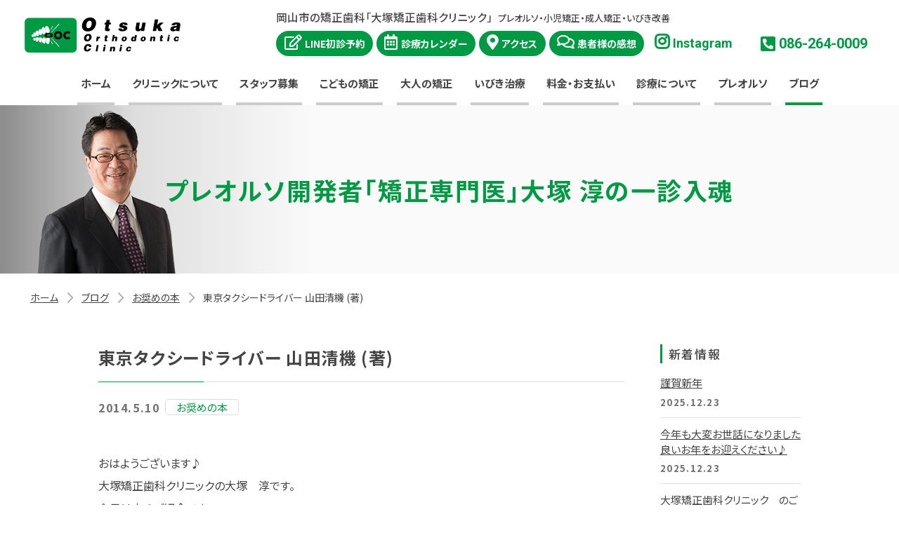

--- FILE ---
content_type: text/html; charset=UTF-8
request_url: https://www.ooc.or.jp/blog/book/1578/
body_size: 12698
content:
<!DOCTYPE html>
<html lang="ja">
<head prefix="og: https://ogp.me/ns# fb: https://ogp.me/ns/fb# article: https://ogp.me/ns/article#">
<meta charset="utf-8">
<meta http-equiv="X-UA-Compatible" content="IE=edge,chrome=1">
<meta name="viewport" content="width=device-width,initial-scale=1">	
<meta name="format-detection" content="telephone=no">
<meta name="keywords" content="見えない矯正,目立たない矯正,岡山,矯正歯科,大塚,大塚矯正歯科クリニック,プレオルソ">
<meta name="description" content="ようこそ大塚矯正歯科クリニック・ホームページへ:大塚矯正歯科クリニックは、岡山で開業する矯正歯科専門のクリニックです。">
	
<link rel="shortcut icon" href="https://www.ooc.or.jp/favicon.ico">
	
<!-- OGP -->
<meta property="fb:app_id" content="397665567813892">
<meta property="og:locale" content="ja_JP">
<meta property="og:site_name" content="公式・岡山市の矯正歯科「大塚矯正歯科クリニック」">
<meta property="og:title" content="東京タクシードライバー  山田清機 (著)｜公式・岡山市の矯正歯科「大塚矯正歯科クリニック」">
<meta property="og:type" content="article">
<meta property="og:url" content="https://www.ooc.or.jp/blog/book/1578/">
<meta property="og:description" content="<br>">
<meta property="og:image" content="http://ws-fe.amazon-adsystem.com/widgets/q?_encoding=UTF8&ASIN=4023312606&Format=_SL110_&ID=AsinImage&MarketPlace=JP&ServiceVersion=20070822&WS=1&tag=oochomepage-22">
<meta name="twitter:card" content="summary_large_image">	
<!-- //OGP -->	
    
<link rel="stylesheet" href="https://www.ooc.or.jp/wp-content/themes/ooc/style.css">
<link rel="stylesheet" href="https://www.ooc.or.jp/css/def.css">
<link rel="stylesheet" href="https://www.ooc.or.jp/css/style.2device.css?20230510">
<link rel="stylesheet" href="https://www.ooc.or.jp/css/contents.css?20251119">
<link rel="stylesheet" href="https://fonts.googleapis.com/css?family=Noto+Sans+JP:300,400,500,700,900&amp;subset=japanese">
<link rel="stylesheet" href="https://fonts.googleapis.com/css?family=Noto+Serif+JP:400,500,600,700&amp;subset=japanese">
<link rel="stylesheet" href="https://fonts.googleapis.com/css?family=Roboto:400,500,700&display=swap">    
<link rel="stylesheet" href="https://cdnjs.cloudflare.com/ajax/libs/font-awesome/5.10.2/css/all.min.css"><link rel="stylesheet" href="css/animate.css">
<link rel="stylesheet" href="https://www.ooc.or.jp/css/meanmenu.custom.css">
    
	
     
    
  
<title>東京タクシードライバー  山田清機 (著)｜公式・岡山市の矯正歯科「大塚矯正歯科クリニック」</title>
  
<meta name='robots' content='max-image-preview:large' />
<link rel='dns-prefetch' href='//ajax.googleapis.com' />
<link rel='dns-prefetch' href='//stats.wp.com' />
<link rel="alternate" type="application/rss+xml" title="公式・岡山市の矯正歯科「大塚矯正歯科クリニック」 &raquo; フィード" href="https://www.ooc.or.jp/feed/" />
<link rel="alternate" type="application/rss+xml" title="公式・岡山市の矯正歯科「大塚矯正歯科クリニック」 &raquo; コメントフィード" href="https://www.ooc.or.jp/comments/feed/" />
<link rel="alternate" type="application/rss+xml" title="公式・岡山市の矯正歯科「大塚矯正歯科クリニック」 &raquo; 東京タクシードライバー  山田清機 (著) のコメントのフィード" href="https://www.ooc.or.jp/blog/book/1578/feed/" />
<link rel="alternate" title="oEmbed (JSON)" type="application/json+oembed" href="https://www.ooc.or.jp/wp-json/oembed/1.0/embed?url=https%3A%2F%2Fwww.ooc.or.jp%2Fblog%2Fbook%2F1578%2F" />
<link rel="alternate" title="oEmbed (XML)" type="text/xml+oembed" href="https://www.ooc.or.jp/wp-json/oembed/1.0/embed?url=https%3A%2F%2Fwww.ooc.or.jp%2Fblog%2Fbook%2F1578%2F&#038;format=xml" />
<style id='wp-img-auto-sizes-contain-inline-css' type='text/css'>
img:is([sizes=auto i],[sizes^="auto," i]){contain-intrinsic-size:3000px 1500px}
/*# sourceURL=wp-img-auto-sizes-contain-inline-css */
</style>
<style id='classic-theme-styles-inline-css' type='text/css'>
/*! This file is auto-generated */
.wp-block-button__link{color:#fff;background-color:#32373c;border-radius:9999px;box-shadow:none;text-decoration:none;padding:calc(.667em + 2px) calc(1.333em + 2px);font-size:1.125em}.wp-block-file__button{background:#32373c;color:#fff;text-decoration:none}
/*# sourceURL=/wp-includes/css/classic-themes.min.css */
</style>
<link rel='stylesheet' id='wpt-twitter-feed-css' href='https://www.ooc.or.jp/wp-content/plugins/wp-to-twitter/css/twitter-feed.css?ver=6.9' type='text/css' media='all' />
<link rel='stylesheet' id='wp-pagenavi-css' href='https://www.ooc.or.jp/wp-content/plugins/wp-pagenavi/pagenavi-css.css?ver=2.70' type='text/css' media='all' />
<link rel='stylesheet' id='addtoany-css' href='https://www.ooc.or.jp/wp-content/plugins/add-to-any/addtoany.min.css?ver=1.15' type='text/css' media='all' />
<link rel='stylesheet' id='jetpack_css-css' href='https://www.ooc.or.jp/wp-content/plugins/jetpack/css/jetpack.css?ver=12.1.2' type='text/css' media='all' />
<link rel="https://api.w.org/" href="https://www.ooc.or.jp/wp-json/" /><link rel="alternate" title="JSON" type="application/json" href="https://www.ooc.or.jp/wp-json/wp/v2/posts/1578" /><link rel="canonical" href="https://www.ooc.or.jp/blog/book/1578/" />
<link rel='shortlink' href='https://www.ooc.or.jp/?p=1578' />

<script data-cfasync="false">
window.a2a_config=window.a2a_config||{};a2a_config.callbacks=[];a2a_config.overlays=[];a2a_config.templates={};a2a_localize = {
	Share: "共有",
	Save: "ブックマーク",
	Subscribe: "購読",
	Email: "メール",
	Bookmark: "ブックマーク",
	ShowAll: "すべて表示する",
	ShowLess: "小さく表示する",
	FindServices: "サービスを探す",
	FindAnyServiceToAddTo: "追加するサービスを今すぐ探す",
	PoweredBy: "Powered by",
	ShareViaEmail: "メールでシェアする",
	SubscribeViaEmail: "メールで購読する",
	BookmarkInYourBrowser: "ブラウザにブックマーク",
	BookmarkInstructions: "このページをブックマークするには、 Ctrl+D または \u2318+D を押下。",
	AddToYourFavorites: "お気に入りに追加",
	SendFromWebOrProgram: "任意のメールアドレスまたはメールプログラムから送信",
	EmailProgram: "メールプログラム",
	More: "詳細&#8230;",
	ThanksForSharing: "共有ありがとうございます !",
	ThanksForFollowing: "フォローありがとうございます !"
};

(function(d,s,a,b){a=d.createElement(s);b=d.getElementsByTagName(s)[0];a.async=1;a.src="https://static.addtoany.com/menu/page.js";b.parentNode.insertBefore(a,b);})(document,"script");
</script>
	<style>img#wpstats{display:none}</style>
		
<!-- Jetpack Open Graph Tags -->
<meta property="og:type" content="article" />
<meta property="og:title" content="東京タクシードライバー  山田清機 (著)" />
<meta property="og:url" content="https://www.ooc.or.jp/blog/book/1578/" />
<meta property="og:description" content="詳しくは投稿をご覧ください。" />
<meta property="article:published_time" content="2014-05-09T20:00:00+00:00" />
<meta property="article:modified_time" content="2014-05-09T20:00:00+00:00" />
<meta property="og:site_name" content="公式・岡山市の矯正歯科「大塚矯正歯科クリニック」" />
<meta property="og:image" content="https://s0.wp.com/i/blank.jpg" />
<meta property="og:image:alt" content="" />
<meta property="og:locale" content="ja_JP" />

<!-- End Jetpack Open Graph Tags -->

<!-- Google Tag Manager -->
<script>(function(w,d,s,l,i){w[l]=w[l]||[];w[l].push({'gtm.start':
new Date().getTime(),event:'gtm.js'});var f=d.getElementsByTagName(s)[0],
j=d.createElement(s),dl=l!='dataLayer'?'&l='+l:'';j.async=true;j.src=
'https://www.googletagmanager.com/gtm.js?id='+i+dl;f.parentNode.insertBefore(j,f);
})(window,document,'script','dataLayer','GTM-WJS33PV');</script>
<!-- End Google Tag Manager -->      
<style id='global-styles-inline-css' type='text/css'>
:root{--wp--preset--aspect-ratio--square: 1;--wp--preset--aspect-ratio--4-3: 4/3;--wp--preset--aspect-ratio--3-4: 3/4;--wp--preset--aspect-ratio--3-2: 3/2;--wp--preset--aspect-ratio--2-3: 2/3;--wp--preset--aspect-ratio--16-9: 16/9;--wp--preset--aspect-ratio--9-16: 9/16;--wp--preset--color--black: #000000;--wp--preset--color--cyan-bluish-gray: #abb8c3;--wp--preset--color--white: #ffffff;--wp--preset--color--pale-pink: #f78da7;--wp--preset--color--vivid-red: #cf2e2e;--wp--preset--color--luminous-vivid-orange: #ff6900;--wp--preset--color--luminous-vivid-amber: #fcb900;--wp--preset--color--light-green-cyan: #7bdcb5;--wp--preset--color--vivid-green-cyan: #00d084;--wp--preset--color--pale-cyan-blue: #8ed1fc;--wp--preset--color--vivid-cyan-blue: #0693e3;--wp--preset--color--vivid-purple: #9b51e0;--wp--preset--gradient--vivid-cyan-blue-to-vivid-purple: linear-gradient(135deg,rgb(6,147,227) 0%,rgb(155,81,224) 100%);--wp--preset--gradient--light-green-cyan-to-vivid-green-cyan: linear-gradient(135deg,rgb(122,220,180) 0%,rgb(0,208,130) 100%);--wp--preset--gradient--luminous-vivid-amber-to-luminous-vivid-orange: linear-gradient(135deg,rgb(252,185,0) 0%,rgb(255,105,0) 100%);--wp--preset--gradient--luminous-vivid-orange-to-vivid-red: linear-gradient(135deg,rgb(255,105,0) 0%,rgb(207,46,46) 100%);--wp--preset--gradient--very-light-gray-to-cyan-bluish-gray: linear-gradient(135deg,rgb(238,238,238) 0%,rgb(169,184,195) 100%);--wp--preset--gradient--cool-to-warm-spectrum: linear-gradient(135deg,rgb(74,234,220) 0%,rgb(151,120,209) 20%,rgb(207,42,186) 40%,rgb(238,44,130) 60%,rgb(251,105,98) 80%,rgb(254,248,76) 100%);--wp--preset--gradient--blush-light-purple: linear-gradient(135deg,rgb(255,206,236) 0%,rgb(152,150,240) 100%);--wp--preset--gradient--blush-bordeaux: linear-gradient(135deg,rgb(254,205,165) 0%,rgb(254,45,45) 50%,rgb(107,0,62) 100%);--wp--preset--gradient--luminous-dusk: linear-gradient(135deg,rgb(255,203,112) 0%,rgb(199,81,192) 50%,rgb(65,88,208) 100%);--wp--preset--gradient--pale-ocean: linear-gradient(135deg,rgb(255,245,203) 0%,rgb(182,227,212) 50%,rgb(51,167,181) 100%);--wp--preset--gradient--electric-grass: linear-gradient(135deg,rgb(202,248,128) 0%,rgb(113,206,126) 100%);--wp--preset--gradient--midnight: linear-gradient(135deg,rgb(2,3,129) 0%,rgb(40,116,252) 100%);--wp--preset--font-size--small: 13px;--wp--preset--font-size--medium: 20px;--wp--preset--font-size--large: 36px;--wp--preset--font-size--x-large: 42px;--wp--preset--spacing--20: 0.44rem;--wp--preset--spacing--30: 0.67rem;--wp--preset--spacing--40: 1rem;--wp--preset--spacing--50: 1.5rem;--wp--preset--spacing--60: 2.25rem;--wp--preset--spacing--70: 3.38rem;--wp--preset--spacing--80: 5.06rem;--wp--preset--shadow--natural: 6px 6px 9px rgba(0, 0, 0, 0.2);--wp--preset--shadow--deep: 12px 12px 50px rgba(0, 0, 0, 0.4);--wp--preset--shadow--sharp: 6px 6px 0px rgba(0, 0, 0, 0.2);--wp--preset--shadow--outlined: 6px 6px 0px -3px rgb(255, 255, 255), 6px 6px rgb(0, 0, 0);--wp--preset--shadow--crisp: 6px 6px 0px rgb(0, 0, 0);}:where(.is-layout-flex){gap: 0.5em;}:where(.is-layout-grid){gap: 0.5em;}body .is-layout-flex{display: flex;}.is-layout-flex{flex-wrap: wrap;align-items: center;}.is-layout-flex > :is(*, div){margin: 0;}body .is-layout-grid{display: grid;}.is-layout-grid > :is(*, div){margin: 0;}:where(.wp-block-columns.is-layout-flex){gap: 2em;}:where(.wp-block-columns.is-layout-grid){gap: 2em;}:where(.wp-block-post-template.is-layout-flex){gap: 1.25em;}:where(.wp-block-post-template.is-layout-grid){gap: 1.25em;}.has-black-color{color: var(--wp--preset--color--black) !important;}.has-cyan-bluish-gray-color{color: var(--wp--preset--color--cyan-bluish-gray) !important;}.has-white-color{color: var(--wp--preset--color--white) !important;}.has-pale-pink-color{color: var(--wp--preset--color--pale-pink) !important;}.has-vivid-red-color{color: var(--wp--preset--color--vivid-red) !important;}.has-luminous-vivid-orange-color{color: var(--wp--preset--color--luminous-vivid-orange) !important;}.has-luminous-vivid-amber-color{color: var(--wp--preset--color--luminous-vivid-amber) !important;}.has-light-green-cyan-color{color: var(--wp--preset--color--light-green-cyan) !important;}.has-vivid-green-cyan-color{color: var(--wp--preset--color--vivid-green-cyan) !important;}.has-pale-cyan-blue-color{color: var(--wp--preset--color--pale-cyan-blue) !important;}.has-vivid-cyan-blue-color{color: var(--wp--preset--color--vivid-cyan-blue) !important;}.has-vivid-purple-color{color: var(--wp--preset--color--vivid-purple) !important;}.has-black-background-color{background-color: var(--wp--preset--color--black) !important;}.has-cyan-bluish-gray-background-color{background-color: var(--wp--preset--color--cyan-bluish-gray) !important;}.has-white-background-color{background-color: var(--wp--preset--color--white) !important;}.has-pale-pink-background-color{background-color: var(--wp--preset--color--pale-pink) !important;}.has-vivid-red-background-color{background-color: var(--wp--preset--color--vivid-red) !important;}.has-luminous-vivid-orange-background-color{background-color: var(--wp--preset--color--luminous-vivid-orange) !important;}.has-luminous-vivid-amber-background-color{background-color: var(--wp--preset--color--luminous-vivid-amber) !important;}.has-light-green-cyan-background-color{background-color: var(--wp--preset--color--light-green-cyan) !important;}.has-vivid-green-cyan-background-color{background-color: var(--wp--preset--color--vivid-green-cyan) !important;}.has-pale-cyan-blue-background-color{background-color: var(--wp--preset--color--pale-cyan-blue) !important;}.has-vivid-cyan-blue-background-color{background-color: var(--wp--preset--color--vivid-cyan-blue) !important;}.has-vivid-purple-background-color{background-color: var(--wp--preset--color--vivid-purple) !important;}.has-black-border-color{border-color: var(--wp--preset--color--black) !important;}.has-cyan-bluish-gray-border-color{border-color: var(--wp--preset--color--cyan-bluish-gray) !important;}.has-white-border-color{border-color: var(--wp--preset--color--white) !important;}.has-pale-pink-border-color{border-color: var(--wp--preset--color--pale-pink) !important;}.has-vivid-red-border-color{border-color: var(--wp--preset--color--vivid-red) !important;}.has-luminous-vivid-orange-border-color{border-color: var(--wp--preset--color--luminous-vivid-orange) !important;}.has-luminous-vivid-amber-border-color{border-color: var(--wp--preset--color--luminous-vivid-amber) !important;}.has-light-green-cyan-border-color{border-color: var(--wp--preset--color--light-green-cyan) !important;}.has-vivid-green-cyan-border-color{border-color: var(--wp--preset--color--vivid-green-cyan) !important;}.has-pale-cyan-blue-border-color{border-color: var(--wp--preset--color--pale-cyan-blue) !important;}.has-vivid-cyan-blue-border-color{border-color: var(--wp--preset--color--vivid-cyan-blue) !important;}.has-vivid-purple-border-color{border-color: var(--wp--preset--color--vivid-purple) !important;}.has-vivid-cyan-blue-to-vivid-purple-gradient-background{background: var(--wp--preset--gradient--vivid-cyan-blue-to-vivid-purple) !important;}.has-light-green-cyan-to-vivid-green-cyan-gradient-background{background: var(--wp--preset--gradient--light-green-cyan-to-vivid-green-cyan) !important;}.has-luminous-vivid-amber-to-luminous-vivid-orange-gradient-background{background: var(--wp--preset--gradient--luminous-vivid-amber-to-luminous-vivid-orange) !important;}.has-luminous-vivid-orange-to-vivid-red-gradient-background{background: var(--wp--preset--gradient--luminous-vivid-orange-to-vivid-red) !important;}.has-very-light-gray-to-cyan-bluish-gray-gradient-background{background: var(--wp--preset--gradient--very-light-gray-to-cyan-bluish-gray) !important;}.has-cool-to-warm-spectrum-gradient-background{background: var(--wp--preset--gradient--cool-to-warm-spectrum) !important;}.has-blush-light-purple-gradient-background{background: var(--wp--preset--gradient--blush-light-purple) !important;}.has-blush-bordeaux-gradient-background{background: var(--wp--preset--gradient--blush-bordeaux) !important;}.has-luminous-dusk-gradient-background{background: var(--wp--preset--gradient--luminous-dusk) !important;}.has-pale-ocean-gradient-background{background: var(--wp--preset--gradient--pale-ocean) !important;}.has-electric-grass-gradient-background{background: var(--wp--preset--gradient--electric-grass) !important;}.has-midnight-gradient-background{background: var(--wp--preset--gradient--midnight) !important;}.has-small-font-size{font-size: var(--wp--preset--font-size--small) !important;}.has-medium-font-size{font-size: var(--wp--preset--font-size--medium) !important;}.has-large-font-size{font-size: var(--wp--preset--font-size--large) !important;}.has-x-large-font-size{font-size: var(--wp--preset--font-size--x-large) !important;}
/*# sourceURL=global-styles-inline-css */
</style>
</head>
	
<body>	
<!-- Google Tag Manager (noscript) -->
<noscript><iframe src="https://www.googletagmanager.com/ns.html?id=GTM-WJS33PV"
height="0" width="0" style="display:none;visibility:hidden"></iframe></noscript>
<!-- End Google Tag Manager (noscript) -->
    
<div id="container" ontouchstart="">

<header id="header">
<div id="nav-wrap" class="intro">
<h1><a href="https://www.ooc.or.jp/">大塚矯正歯科クリニック</a></h1>
<div id="header-nav-phone" class="sp-hide">  
</div><!--/header-nav-phone-->    
<nav id="global-nav">
<ul class="nav">
<li><a href="https://www.ooc.or.jp/">ホーム</a></li>	
<li class="pc-hide"><a href="https://www.ooc.or.jp/line/">LINE初診予約</a></li>	
<li class="pc-hide"><a href="https://www.ooc.or.jp/pdf/%E7%9F%AF%E6%AD%A3%E6%B2%BB%E7%99%82%E6%84%9F%E6%83%B3.pdf" target="_blank">患者様の感想</a></li>
<li class="pc-hide"><a href="https://www.instagram.com/OTSUKA.KYOUSEI/" target="_blank">Instagram</a></li>
<li><a href="https://www.ooc.or.jp/clinic">クリニックについて</a>
<ul class="second">
<li><a href="https://www.ooc.or.jp/clinic/#greeting">院長からのご挨拶</a></li>
<li><a href="https://www.ooc.or.jp/clinic/#profile">院長プロフィール</a></li>
<li><a href="https://www.ooc.or.jp/clinic/#profile-f">副院長からのご挨拶</a></li>    
<li><a href="https://www.ooc.or.jp/clinic/#staff">スタッフ紹介／募集</a></li>
<li><a href="https://www.ooc.or.jp/clinic/#access">アクセス・基本情報</a></li>    
</ul>
</li> 
<li><a class="normal-heading">スタッフ募集</a>
<ul class="second">
<li><a href="https://www.ooc.or.jp/recruit/">歯科衛生士</a></li>      
<li><a href="https://www.ooc.or.jp/recruit/dentist.html">歯科医師</a></li>    
<li><a href="https://www.ooc.or.jp/recruit/assistant.html">歯科助手</a></li>
<li><a href="https://www.ooc.or.jp/recruit/staff.html">一般</a></li>
</ul>
</li>     
<li><a href="https://www.ooc.or.jp/treatments/kodomo/">こどもの矯正</a></li>	
<li><a href="https://www.ooc.or.jp/treatments/">大人の矯正</a></li>
<li><a href="https://www.ooc.or.jp/treatments/ibiki/">いびき治療</a></li>
<li><a href="https://www.ooc.or.jp/fee">料金・お支払い</a>
<ul class="second">
<li><a href="https://www.ooc.or.jp/fee">料金・お支払い</a></li>
<li><a href="#deduction">医療費控除について</a></li>
</ul>
</li>
<li><a href="https://www.ooc.or.jp/information">診療について</a>
<ul class="second">
<li><a href="https://www.ooc.or.jp/information">診療カレンダー</a></li>
<li><a href="https://www.ooc.or.jp/information/#appointment">診療のご予約について</a></li>
</ul>
</li>    
<li><a href="https://www.ooc.or.jp/preortho">プレオルソ</a>
<ul class="second">
<li><a href="https://preortho.jp/" target="_blank">セミナー・DVD</a></li>
<li><a href="https://www.youtube.com/user/koko3446" target="_blank">プレオルソ・YouTube</a></li>
</ul>
</li> 
<li><a href="https://www.ooc.or.jp/blog/" class="stay">ブログ</a></li>	
	
</ul>
<div class="mask"></div>      
</nav><!--/#global-nav-->

</div><!--/#nav-wrap-->    
</header>
    
<main>
<article class="main-contents">    
    
  

<header id="contents-header">
<div class="title-bg title-bg--blog">
<h2>プレオルソ開発者<br class="pc-hide">「矯正専門医」大塚 淳の一診入魂</h2>
</div><!--/title-bg-->
<div id="breadcrumbs" class="cf">
    <ul class="breadcrumb__inner" itemscope itemtype="http://schema.org/BreadcrumbList"><li itemprop="itemListElement" itemscope itemtype="http://schema.org/ListItem"><a itemprop="item" href="https://www.ooc.or.jp/"><span itemprop="name">ホーム</span></a><meta itemprop="position" content="1"></li><li itemprop="itemListElement" itemscope itemtype="http://schema.org/ListItem"><a itemprop="item" href="https://www.ooc.or.jp/blog/"><span itemprop="name">ブログ</span></a><meta itemprop="position" content="2"></li><li><a itemprop="item" href="https://www.ooc.or.jp/blog/book/">お奨めの本</a><meta itemprop="position" content="3"></li><li itemprop="itemListElement" itemscope itemtype="http://schema.org/ListItem"><span itemprop="name">東京タクシードライバー  山田清機 (著)</span><meta itemprop="position" content="4"></li></ul>
</div><!-- /.breadcrumb -->	
</header><!--/#contents-header-->


	
<div class="contents-area">
<div class="inner contents-area--2col">   
<div class="contents-area__main">
<section class="contents-blk">
	
    <header class="post-header">
            <h2 class="headline headline--uline">東京タクシードライバー  山田清機 (著)</h2>
		<div class="date-wrap">
        <time datetime="2014-05-10" class="date en">2014.5.10</time>
		<a href="https://www.ooc.or.jp/blog/book/"><span class="cat">お奨めの本</span></a>	
		</div>
    </header>
<div class="post">

<p>おはようございます♪<br />大塚矯正歯科クリニックの大塚　淳です。<br />今日は本のご紹介です。</p>
<p><a href="http://www.amazon.co.jp/gp/product/4023312606/ref=as_li_qf_sp_asin_il?ie=UTF8&#038;camp=247&#038;creative=1211&#038;creativeASIN=4023312606&#038;linkCode=as2&#038;tag=oochomepage-22"><img decoding="async" border="0" src="http://ws-fe.amazon-adsystem.com/widgets/q?_encoding=UTF8&#038;ASIN=4023312606&#038;Format=_SL110_&#038;ID=AsinImage&#038;MarketPlace=JP&#038;ServiceVersion=20070822&#038;WS=1&#038;tag=oochomepage-22" ></a><img decoding="async" src="http://ir-jp.amazon-adsystem.com/e/ir?t=oochomepage-22&#038;l=as2&#038;o=9&#038;a=4023312606" width="1" height="1" border="0" alt="" style="border:none !important; margin:0px !important;" /></p>
<p><span style="line-height: 1.2;"><font size="5">東京タクシードライバー <br />山田清機 (著)</font></span></p>
<p><b>先日ラジオで本書を紹介してたので<br />買ってみる</p>
<p>内容は　13人の運転手さんの話を元に<br />書いたノンフィクション です</p>
<p>読んでみて思った事</p>
<p>★タクシードライバーの人は<br />必ずと言っていいほど<br />人生の辛酸をなめ尽くしている<br />⇒人生相談するなら　タクシードライバー？！</p>
<p>★タクシードライバーという仕事に<br />　誇りを持っている<br />⇒合掌</p>
<p>この本を読んでから　タクシーに乗る気分が<br />少し変わってきました♪</p>
<p>合掌</p>
<p>【第一話 奈落】<br />妻に逃げられホームレスになり、タコ部屋から生活を手にした男(45歳)<br />【第二話 福島】<br />3人の連れ子のため、ひたむきに生きる男(52歳)<br />【第三話 マリアと閻魔】<br />「路肩に車を止めて、ハンドルを抱えて泣きました」(59歳)<br />【第四話 「なか」】<br />不倫している女性を諭し、その場でつき合いを申し込んだ男(56歳)<br />【第五話 ひとりカラオケ】<br />「あなたが専業主夫をやってください。私が働きますから」<br />【第六話 泪橋】<br />アメリカに渡り、帰国後映画にも出るも結局辞めた甘いマスクの男(52歳)<br />【第七話 缶コーヒー】<br />サラリーマン時代、上司の「失敗」をかぶって辞めた、バイク好きな男(52歳)<br />【第八話 愚か者】<br />気の優しい、いじめられっ子が持つ誇り(38歳)<br />【第九話 偶然】<br />「流し」で稼ぐ玄人(48歳)<br />【第十話 平成世間師】<br />石原裕次郎に「タメ口」をきいた男(76歳)<br />【長いあとがき】</p>
<p>【著者紹介】<br />山田清機(やまだ・せいき)<br />1963年生まれ。早稲田大学政治経済学部卒業後、鉄鋼メーカー、出版社勤務を経て独立。 </b><br />
<span id="more-1578"></span><br /></p>
<div class="addtoany_share_save_container addtoany_content addtoany_content_bottom"><div class="a2a_kit a2a_kit_size_32 addtoany_list" data-a2a-url="https://www.ooc.or.jp/blog/book/1578/" data-a2a-title="東京タクシードライバー  山田清機 (著)"><a class="a2a_button_facebook" href="https://www.addtoany.com/add_to/facebook?linkurl=https%3A%2F%2Fwww.ooc.or.jp%2Fblog%2Fbook%2F1578%2F&amp;linkname=%E6%9D%B1%E4%BA%AC%E3%82%BF%E3%82%AF%E3%82%B7%E3%83%BC%E3%83%89%E3%83%A9%E3%82%A4%E3%83%90%E3%83%BC%20%20%E5%B1%B1%E7%94%B0%E6%B8%85%E6%A9%9F%20%28%E8%91%97%29" title="Facebook" rel="nofollow noopener" target="_blank"></a><a class="a2a_button_twitter" href="https://www.addtoany.com/add_to/twitter?linkurl=https%3A%2F%2Fwww.ooc.or.jp%2Fblog%2Fbook%2F1578%2F&amp;linkname=%E6%9D%B1%E4%BA%AC%E3%82%BF%E3%82%AF%E3%82%B7%E3%83%BC%E3%83%89%E3%83%A9%E3%82%A4%E3%83%90%E3%83%BC%20%20%E5%B1%B1%E7%94%B0%E6%B8%85%E6%A9%9F%20%28%E8%91%97%29" title="Twitter" rel="nofollow noopener" target="_blank"></a><a class="a2a_button_line" href="https://www.addtoany.com/add_to/line?linkurl=https%3A%2F%2Fwww.ooc.or.jp%2Fblog%2Fbook%2F1578%2F&amp;linkname=%E6%9D%B1%E4%BA%AC%E3%82%BF%E3%82%AF%E3%82%B7%E3%83%BC%E3%83%89%E3%83%A9%E3%82%A4%E3%83%90%E3%83%BC%20%20%E5%B1%B1%E7%94%B0%E6%B8%85%E6%A9%9F%20%28%E8%91%97%29" title="Line" rel="nofollow noopener" target="_blank"></a></div></div>	
 
<ul class="post-link__wrap"> 
<li class="post-link post-link--prev"><a href="https://www.ooc.or.jp/blog/book/1576/"><dl><dt>前の記事</dt><dd>朝昼夕3つのことを心がければOK!  あなたの人生を変える睡眠の法則  菅原洋平 (著)</dd></dl></a></li><li class="post-link post-link--next"><a href="https://www.ooc.or.jp/blog/book/1579/"><dl><dt>次の記事</dt><dd>収入を決める時間の使い方時間がお金を生むルール笹原義明 (著)</dd></dl></a></li> 
</ul><!--/post-linkthumbnail__wrap--> 
	
	
</div><!--/post-->
    
</section><!--/contents-blk-->
</div><!--/contents-area__main-->
   	
        

<div class="contents-area__side">
	<div class="contents-blk">
<h2 class="widgettitle">新着情報</h2>
    <ul class="side-new">
		

<li class="side-new__title">
<a href="https://www.ooc.or.jp/blog/clinic/8574/" title="謹賀新年">
謹賀新年</a>
<time datetime="2025-12-23" class="side-new__date">2025.12.23</time>
</li>

<li class="side-new__title">
<a href="https://www.ooc.or.jp/blog/8571/" title="今年も大変お世話になりました 良いお年をお迎えください♪">
今年も大変お世話になりました 良いお年をお迎えください♪</a>
<time datetime="2025-12-23" class="side-new__date">2025.12.23</time>
</li>

<li class="side-new__title">
<a href="https://www.ooc.or.jp/blog/8562/" title="大塚矯正歯科クリニック　のご案内 機能的マウスピース矯正装置　プレオルソ">
大塚矯正歯科クリニック　のご案内 機能的マウスピース矯正装置　プレオルソ</a>
<time datetime="2025-12-20" class="side-new__date">2025.12.20</time>
</li>

<li class="side-new__title">
<a href="https://www.ooc.or.jp/blog/8559/" title="矯正ライフハック">
矯正ライフハック</a>
<time datetime="2025-12-20" class="side-new__date">2025.12.20</time>
</li>

<li class="side-new__title">
<a href="https://www.ooc.or.jp/blog/8553/" title="一食入魂 　ニッスイ　ほぼホタテ　燻製">
一食入魂 　ニッスイ　ほぼホタテ　燻製</a>
<time datetime="2025-12-20" class="side-new__date">2025.12.20</time>
</li>
</ul>    		
<p class="txt-c"><a href="https://www.ooc.or.jp/blog/" class="round-btn">記事一覧</a></p>	

<ul>
<li id="categories-2" class="widget widget_categories"><h2 class="widgettitle">カテゴリー</h2>

			<ul>
					<li class="cat-item cat-item-25"><a href="https://www.ooc.or.jp/blog/dmmonnrainnsaronn/">DMMonnrainnsaronn</a> (1)
</li>
	<li class="cat-item cat-item-30"><a href="https://www.ooc.or.jp/blog/ooc-shinbun/">OOC新聞</a> (10)
</li>
	<li class="cat-item cat-item-24"><a href="https://www.ooc.or.jp/blog/ibiki/">いびき　睡眠時無呼吸</a> (3)
</li>
	<li class="cat-item cat-item-11"><a href="https://www.ooc.or.jp/blog/book/">お奨めの本</a> (603)
</li>
	<li class="cat-item cat-item-18"><a href="https://www.ooc.or.jp/blog/dvd/">お奨めのＤＶＤ</a> (6)
</li>
	<li class="cat-item cat-item-14"><a href="https://www.ooc.or.jp/blog/orthodontic-1/">そこが聞きたい!「矯正治療」1</a> (15)
</li>
	<li class="cat-item cat-item-15"><a href="https://www.ooc.or.jp/blog/other/">その他</a> (299)
</li>
	<li class="cat-item cat-item-37"><a href="https://www.ooc.or.jp/blog/%e3%81%aa%e3%82%93%e3%81%a7%e3%82%82%e7%9b%b8%e8%ab%87/">なんでも相談</a> (22)
</li>
	<li class="cat-item cat-item-9"><a href="https://www.ooc.or.jp/blog/question/">よくある矯正治療中のご質問</a> (27)
</li>
	<li class="cat-item cat-item-2"><a href="https://www.ooc.or.jp/blog/">ブログ</a> (64)
</li>
	<li class="cat-item cat-item-40"><a href="https://www.ooc.or.jp/blog/%e3%83%97%e3%83%ac%e3%82%aa%e3%83%ab%e3%82%bd%e3%80%80%e3%82%a4%e3%83%8b%e3%82%b7%e3%83%a3%e3%83%ab/">プレオルソ　イニシャル</a> (7)
</li>
	<li class="cat-item cat-item-44"><a href="https://www.ooc.or.jp/blog/%e3%83%97%e3%83%ac%e3%82%aa%e3%83%ab%e3%82%bd%e3%80%80%e3%82%a4%e3%83%b3%e3%82%bf%e3%83%bc%e3%83%8a%e3%82%b7%e3%83%a7%e3%83%8a%e3%83%ab/">プレオルソ　インターナショナル</a> (13)
</li>
	<li class="cat-item cat-item-33"><a href="https://www.ooc.or.jp/blog/%e3%83%97%e3%83%ac%e3%82%aa%e3%83%ab%e3%82%bd%e3%80%80%e3%82%b5%e3%83%ad%e3%83%b3%e3%81%ae%e3%81%94%e7%b4%b9%e4%bb%8b/">プレオルソ　サロンのご紹介</a> (102)
</li>
	<li class="cat-item cat-item-6"><a href="https://www.ooc.or.jp/blog/seminar/">プレオルソ　セミナーお知らせ</a> (216)
</li>
	<li class="cat-item cat-item-41"><a href="https://www.ooc.or.jp/blog/%e3%83%97%e3%83%ac%e3%82%aa%e3%83%ab%e3%82%bd%e3%80%80%e3%82%bf%e3%82%a4%e3%83%97%e2%85%b2%e3%80%80%e3%83%ad%e3%83%b3%e3%82%b0/">プレオルソ　タイプⅢ　ロング</a> (5)
</li>
	<li class="cat-item cat-item-39"><a href="https://www.ooc.or.jp/blog/%e3%83%97%e3%83%ac%e3%82%aa%e3%83%ab%e3%82%bd%e3%80%80%e3%83%9d%e3%83%bc%e3%82%bf%e3%83%ab%e3%82%b5%e3%82%a4%e3%83%88/">プレオルソ　ポータルサイト</a> (17)
</li>
	<li class="cat-item cat-item-27"><a href="https://www.ooc.or.jp/blog/%e3%83%97%e3%83%ac%e3%82%aa%e3%83%ab%e3%82%bd%e3%80%80%e3%83%a6%e3%83%bc%e3%83%86%e3%82%a3%e3%83%aa%e3%83%86%e3%82%a3/">プレオルソ　ユーティリティ</a> (17)
</li>
	<li class="cat-item cat-item-43"><a href="https://www.ooc.or.jp/blog/%e3%83%97%e3%83%ac%e3%82%aa%e3%83%ab%e3%82%bd%e3%80%80%e5%8f%96%e3%82%8a%e6%89%b1%e3%81%84%e3%82%af%e3%83%aa%e3%83%8b%e3%83%83%e3%82%af/">プレオルソ　取り扱いクリニック</a> (1)
</li>
	<li class="cat-item cat-item-45"><a href="https://www.ooc.or.jp/blog/%e3%83%97%e3%83%ac%e3%82%aa%e3%83%ab%e3%82%bd%e5%ae%9f%e7%bf%92/">プレオルソ実習</a> (2)
</li>
	<li class="cat-item cat-item-19"><a href="https://www.ooc.or.jp/blog/radio/">ラジオ深夜便</a> (3)
</li>
	<li class="cat-item cat-item-21"><a href="https://www.ooc.or.jp/blog/ippin/">一品入魂</a> (13)
</li>
	<li class="cat-item cat-item-34"><a href="https://www.ooc.or.jp/blog/%e4%b8%80%e8%80%b3%e5%85%a5%e9%ad%82/">一耳入魂</a> (1)
</li>
	<li class="cat-item cat-item-38"><a href="https://www.ooc.or.jp/blog/%e4%b8%80%e8%aa%ad%e5%85%a5%e9%ad%82/">一読入魂</a> (38)
</li>
	<li class="cat-item cat-item-5"><a href="https://www.ooc.or.jp/blog/isshoku/">一食入魂</a> (462)
</li>
	<li class="cat-item cat-item-12"><a href="https://www.ooc.or.jp/blog/meigen/">名言</a> (409)
</li>
	<li class="cat-item cat-item-3"><a href="https://www.ooc.or.jp/blog/komatta/">困った患者さん</a> (3)
</li>
	<li class="cat-item cat-item-13"><a href="https://www.ooc.or.jp/blog/profile/">大塚淳の詳しいプロフィール</a> (1)
</li>
	<li class="cat-item cat-item-51"><a href="https://www.ooc.or.jp/blog/%e5%a4%a7%e5%a1%9a%e7%9f%af%e6%ad%a3%e6%ad%af%e7%a7%91%e3%82%af%e3%83%aa%e3%83%8b%e3%83%83%e3%82%af%e3%81%ae%e3%81%94%e6%a1%88%e5%86%85/">大塚矯正歯科クリニックのご案内</a> (2)
</li>
	<li class="cat-item cat-item-52"><a href="https://www.ooc.or.jp/blog/%e5%a4%a7%e5%a1%9a%e7%9f%af%e6%ad%a3%e6%ad%af%e7%a7%91%e3%82%af%e3%83%aa%e3%83%8b%e3%83%83%e3%82%af%e3%81%ae%e3%81%94%e6%a1%88%e5%86%85-blog/">大塚矯正歯科クリニックのご案内</a> (1)
</li>
	<li class="cat-item cat-item-42"><a href="https://www.ooc.or.jp/blog/%e5%ad%a3%e7%af%80/">季節</a> (1)
</li>
	<li class="cat-item cat-item-36"><a href="https://www.ooc.or.jp/blog/%e5%af%be%e8%ab%87%e3%82%bb%e3%83%9f%e3%83%8a%e3%83%bc/">対談セミナー</a> (8)
</li>
	<li class="cat-item cat-item-22"><a href="https://www.ooc.or.jp/blog/koneta/">小ネタ</a> (59)
</li>
	<li class="cat-item cat-item-17"><a href="https://www.ooc.or.jp/blog/patient-impressions/">患者さんの感想</a> (119)
</li>
	<li class="cat-item cat-item-23"><a href="https://www.ooc.or.jp/blog/current/">時事問題</a> (1)
</li>
	<li class="cat-item cat-item-1"><a href="https://www.ooc.or.jp/blog/uncategorized/">未分類</a> (134)
</li>
	<li class="cat-item cat-item-35"><a href="https://www.ooc.or.jp/blog/%e6%a9%9f%e8%83%bd%e7%9a%84%e3%83%9e%e3%82%a6%e3%82%b9%e3%83%94%e3%83%bc%e3%82%b9%e7%9f%af%e6%ad%a3%e7%a0%94%e7%a9%b6%e4%bc%9a/">機能的マウスピース矯正研究会</a> (3)
</li>
	<li class="cat-item cat-item-10"><a href="https://www.ooc.or.jp/blog/nextgeneration/">次世代の矯正治療</a> (3)
</li>
	<li class="cat-item cat-item-48"><a href="https://www.ooc.or.jp/blog/%e7%9f%af%e6%ad%a3%e3%83%a9%e3%82%a4%e3%83%95%e3%83%8f%e3%83%83%e3%82%af/">矯正ライフハック</a> (8)
</li>
	<li class="cat-item cat-item-49"><a href="https://www.ooc.or.jp/blog/%e7%9f%af%e6%ad%a3%e3%83%a9%e3%82%a4%e3%83%95%e3%83%8f%e3%83%83%e3%82%af-blog/">矯正ライフハック</a> (8)
</li>
	<li class="cat-item cat-item-7"><a href="https://www.ooc.or.jp/blog/hobby/">矯正歯科医の趣味</a> (97)
</li>
	<li class="cat-item cat-item-46"><a href="https://www.ooc.or.jp/blog/%e7%9f%af%e6%ad%a3%e6%ad%af%e7%a7%91%e8%a8%ba%e7%99%82%e5%ae%a4%e3%82%88%e3%82%8a/">矯正歯科診療室より</a> (2)
</li>
	<li class="cat-item cat-item-20"><a href="https://www.ooc.or.jp/blog/orthodontic-impressions/">矯正治療の感想</a> (142)
</li>
	<li class="cat-item cat-item-47"><a href="https://www.ooc.or.jp/blog/%e7%9f%af%e6%ad%a3%e6%b2%bb%e7%99%82%e3%83%a9%e3%82%a4%e3%83%95%e3%83%8f%e3%83%83%e3%82%af/">矯正治療ライフハック</a> (7)
</li>
	<li class="cat-item cat-item-28"><a href="https://www.ooc.or.jp/blog/clinical-tip/">臨床のヒント</a> (28)
</li>
	<li class="cat-item cat-item-16"><a href="https://www.ooc.or.jp/blog/mienai/">見えない矯正治療</a> (3)
</li>
	<li class="cat-item cat-item-8"><a href="https://www.ooc.or.jp/blog/clinic/">診療室から</a> (814)
</li>
	<li class="cat-item cat-item-50"><a href="https://www.ooc.or.jp/blog/%e8%b5%a4%e3%81%a1%e3%82%83%e3%82%93%e8%82%b2%e5%85%90%e3%83%a9%e3%82%a4%e3%83%95%e3%83%8f%e3%83%83%e3%82%af/">赤ちゃん育児ライフハック</a> (1)
</li>
			</ul>

			</li>
<li id="archives-2" class="widget widget_archive"><h2 class="widgettitle">アーカイブ</h2>
		<label class="screen-reader-text" for="archives-dropdown-2">アーカイブ</label>
		<select id="archives-dropdown-2" name="archive-dropdown">
			
			<option value="">月を選択</option>
				<option value='https://www.ooc.or.jp/date/2025/12/'> 2025年12月 </option>
	<option value='https://www.ooc.or.jp/date/2025/11/'> 2025年11月 </option>
	<option value='https://www.ooc.or.jp/date/2025/10/'> 2025年10月 </option>
	<option value='https://www.ooc.or.jp/date/2025/09/'> 2025年9月 </option>
	<option value='https://www.ooc.or.jp/date/2025/08/'> 2025年8月 </option>
	<option value='https://www.ooc.or.jp/date/2025/07/'> 2025年7月 </option>
	<option value='https://www.ooc.or.jp/date/2025/06/'> 2025年6月 </option>
	<option value='https://www.ooc.or.jp/date/2025/05/'> 2025年5月 </option>
	<option value='https://www.ooc.or.jp/date/2025/04/'> 2025年4月 </option>
	<option value='https://www.ooc.or.jp/date/2025/03/'> 2025年3月 </option>
	<option value='https://www.ooc.or.jp/date/2025/02/'> 2025年2月 </option>
	<option value='https://www.ooc.or.jp/date/2025/01/'> 2025年1月 </option>
	<option value='https://www.ooc.or.jp/date/2024/12/'> 2024年12月 </option>
	<option value='https://www.ooc.or.jp/date/2024/11/'> 2024年11月 </option>
	<option value='https://www.ooc.or.jp/date/2024/10/'> 2024年10月 </option>
	<option value='https://www.ooc.or.jp/date/2024/09/'> 2024年9月 </option>
	<option value='https://www.ooc.or.jp/date/2024/08/'> 2024年8月 </option>
	<option value='https://www.ooc.or.jp/date/2024/07/'> 2024年7月 </option>
	<option value='https://www.ooc.or.jp/date/2024/06/'> 2024年6月 </option>
	<option value='https://www.ooc.or.jp/date/2024/05/'> 2024年5月 </option>
	<option value='https://www.ooc.or.jp/date/2024/04/'> 2024年4月 </option>
	<option value='https://www.ooc.or.jp/date/2024/03/'> 2024年3月 </option>
	<option value='https://www.ooc.or.jp/date/2024/02/'> 2024年2月 </option>
	<option value='https://www.ooc.or.jp/date/2024/01/'> 2024年1月 </option>
	<option value='https://www.ooc.or.jp/date/2023/12/'> 2023年12月 </option>
	<option value='https://www.ooc.or.jp/date/2023/11/'> 2023年11月 </option>
	<option value='https://www.ooc.or.jp/date/2023/10/'> 2023年10月 </option>
	<option value='https://www.ooc.or.jp/date/2023/09/'> 2023年9月 </option>
	<option value='https://www.ooc.or.jp/date/2023/08/'> 2023年8月 </option>
	<option value='https://www.ooc.or.jp/date/2023/07/'> 2023年7月 </option>
	<option value='https://www.ooc.or.jp/date/2023/06/'> 2023年6月 </option>
	<option value='https://www.ooc.or.jp/date/2023/05/'> 2023年5月 </option>
	<option value='https://www.ooc.or.jp/date/2023/04/'> 2023年4月 </option>
	<option value='https://www.ooc.or.jp/date/2023/03/'> 2023年3月 </option>
	<option value='https://www.ooc.or.jp/date/2023/02/'> 2023年2月 </option>
	<option value='https://www.ooc.or.jp/date/2023/01/'> 2023年1月 </option>
	<option value='https://www.ooc.or.jp/date/2022/12/'> 2022年12月 </option>
	<option value='https://www.ooc.or.jp/date/2022/11/'> 2022年11月 </option>
	<option value='https://www.ooc.or.jp/date/2022/10/'> 2022年10月 </option>
	<option value='https://www.ooc.or.jp/date/2022/09/'> 2022年9月 </option>
	<option value='https://www.ooc.or.jp/date/2022/08/'> 2022年8月 </option>
	<option value='https://www.ooc.or.jp/date/2022/07/'> 2022年7月 </option>
	<option value='https://www.ooc.or.jp/date/2022/06/'> 2022年6月 </option>
	<option value='https://www.ooc.or.jp/date/2022/05/'> 2022年5月 </option>
	<option value='https://www.ooc.or.jp/date/2022/04/'> 2022年4月 </option>
	<option value='https://www.ooc.or.jp/date/2022/03/'> 2022年3月 </option>
	<option value='https://www.ooc.or.jp/date/2022/02/'> 2022年2月 </option>
	<option value='https://www.ooc.or.jp/date/2022/01/'> 2022年1月 </option>
	<option value='https://www.ooc.or.jp/date/2021/12/'> 2021年12月 </option>
	<option value='https://www.ooc.or.jp/date/2021/11/'> 2021年11月 </option>
	<option value='https://www.ooc.or.jp/date/2021/10/'> 2021年10月 </option>
	<option value='https://www.ooc.or.jp/date/2021/09/'> 2021年9月 </option>
	<option value='https://www.ooc.or.jp/date/2021/08/'> 2021年8月 </option>
	<option value='https://www.ooc.or.jp/date/2021/07/'> 2021年7月 </option>
	<option value='https://www.ooc.or.jp/date/2021/03/'> 2021年3月 </option>
	<option value='https://www.ooc.or.jp/date/2021/02/'> 2021年2月 </option>
	<option value='https://www.ooc.or.jp/date/2021/01/'> 2021年1月 </option>
	<option value='https://www.ooc.or.jp/date/2020/12/'> 2020年12月 </option>
	<option value='https://www.ooc.or.jp/date/2020/11/'> 2020年11月 </option>
	<option value='https://www.ooc.or.jp/date/2020/10/'> 2020年10月 </option>
	<option value='https://www.ooc.or.jp/date/2020/09/'> 2020年9月 </option>
	<option value='https://www.ooc.or.jp/date/2020/08/'> 2020年8月 </option>
	<option value='https://www.ooc.or.jp/date/2020/07/'> 2020年7月 </option>
	<option value='https://www.ooc.or.jp/date/2020/06/'> 2020年6月 </option>
	<option value='https://www.ooc.or.jp/date/2020/05/'> 2020年5月 </option>
	<option value='https://www.ooc.or.jp/date/2020/04/'> 2020年4月 </option>
	<option value='https://www.ooc.or.jp/date/2020/03/'> 2020年3月 </option>
	<option value='https://www.ooc.or.jp/date/2020/02/'> 2020年2月 </option>
	<option value='https://www.ooc.or.jp/date/2020/01/'> 2020年1月 </option>
	<option value='https://www.ooc.or.jp/date/2019/12/'> 2019年12月 </option>
	<option value='https://www.ooc.or.jp/date/2019/11/'> 2019年11月 </option>
	<option value='https://www.ooc.or.jp/date/2019/10/'> 2019年10月 </option>
	<option value='https://www.ooc.or.jp/date/2019/09/'> 2019年9月 </option>
	<option value='https://www.ooc.or.jp/date/2019/08/'> 2019年8月 </option>
	<option value='https://www.ooc.or.jp/date/2019/07/'> 2019年7月 </option>
	<option value='https://www.ooc.or.jp/date/2019/06/'> 2019年6月 </option>
	<option value='https://www.ooc.or.jp/date/2019/05/'> 2019年5月 </option>
	<option value='https://www.ooc.or.jp/date/2019/04/'> 2019年4月 </option>
	<option value='https://www.ooc.or.jp/date/2019/03/'> 2019年3月 </option>
	<option value='https://www.ooc.or.jp/date/2019/02/'> 2019年2月 </option>
	<option value='https://www.ooc.or.jp/date/2019/01/'> 2019年1月 </option>
	<option value='https://www.ooc.or.jp/date/2018/12/'> 2018年12月 </option>
	<option value='https://www.ooc.or.jp/date/2018/11/'> 2018年11月 </option>
	<option value='https://www.ooc.or.jp/date/2018/10/'> 2018年10月 </option>
	<option value='https://www.ooc.or.jp/date/2018/09/'> 2018年9月 </option>
	<option value='https://www.ooc.or.jp/date/2018/08/'> 2018年8月 </option>
	<option value='https://www.ooc.or.jp/date/2018/07/'> 2018年7月 </option>
	<option value='https://www.ooc.or.jp/date/2018/06/'> 2018年6月 </option>
	<option value='https://www.ooc.or.jp/date/2018/05/'> 2018年5月 </option>
	<option value='https://www.ooc.or.jp/date/2018/04/'> 2018年4月 </option>
	<option value='https://www.ooc.or.jp/date/2018/03/'> 2018年3月 </option>
	<option value='https://www.ooc.or.jp/date/2018/02/'> 2018年2月 </option>
	<option value='https://www.ooc.or.jp/date/2018/01/'> 2018年1月 </option>
	<option value='https://www.ooc.or.jp/date/2017/12/'> 2017年12月 </option>
	<option value='https://www.ooc.or.jp/date/2017/11/'> 2017年11月 </option>
	<option value='https://www.ooc.or.jp/date/2017/10/'> 2017年10月 </option>
	<option value='https://www.ooc.or.jp/date/2017/09/'> 2017年9月 </option>
	<option value='https://www.ooc.or.jp/date/2017/08/'> 2017年8月 </option>
	<option value='https://www.ooc.or.jp/date/2017/07/'> 2017年7月 </option>
	<option value='https://www.ooc.or.jp/date/2017/06/'> 2017年6月 </option>
	<option value='https://www.ooc.or.jp/date/2017/05/'> 2017年5月 </option>
	<option value='https://www.ooc.or.jp/date/2017/04/'> 2017年4月 </option>
	<option value='https://www.ooc.or.jp/date/2017/03/'> 2017年3月 </option>
	<option value='https://www.ooc.or.jp/date/2017/02/'> 2017年2月 </option>
	<option value='https://www.ooc.or.jp/date/2017/01/'> 2017年1月 </option>
	<option value='https://www.ooc.or.jp/date/2016/12/'> 2016年12月 </option>
	<option value='https://www.ooc.or.jp/date/2016/11/'> 2016年11月 </option>
	<option value='https://www.ooc.or.jp/date/2016/10/'> 2016年10月 </option>
	<option value='https://www.ooc.or.jp/date/2016/09/'> 2016年9月 </option>
	<option value='https://www.ooc.or.jp/date/2016/08/'> 2016年8月 </option>
	<option value='https://www.ooc.or.jp/date/2016/07/'> 2016年7月 </option>
	<option value='https://www.ooc.or.jp/date/2016/06/'> 2016年6月 </option>
	<option value='https://www.ooc.or.jp/date/2016/05/'> 2016年5月 </option>
	<option value='https://www.ooc.or.jp/date/2016/04/'> 2016年4月 </option>
	<option value='https://www.ooc.or.jp/date/2016/03/'> 2016年3月 </option>
	<option value='https://www.ooc.or.jp/date/2016/02/'> 2016年2月 </option>
	<option value='https://www.ooc.or.jp/date/2016/01/'> 2016年1月 </option>
	<option value='https://www.ooc.or.jp/date/2015/12/'> 2015年12月 </option>
	<option value='https://www.ooc.or.jp/date/2015/11/'> 2015年11月 </option>
	<option value='https://www.ooc.or.jp/date/2015/10/'> 2015年10月 </option>
	<option value='https://www.ooc.or.jp/date/2015/09/'> 2015年9月 </option>
	<option value='https://www.ooc.or.jp/date/2015/08/'> 2015年8月 </option>
	<option value='https://www.ooc.or.jp/date/2015/07/'> 2015年7月 </option>
	<option value='https://www.ooc.or.jp/date/2015/06/'> 2015年6月 </option>
	<option value='https://www.ooc.or.jp/date/2015/05/'> 2015年5月 </option>
	<option value='https://www.ooc.or.jp/date/2015/04/'> 2015年4月 </option>
	<option value='https://www.ooc.or.jp/date/2015/03/'> 2015年3月 </option>
	<option value='https://www.ooc.or.jp/date/2015/02/'> 2015年2月 </option>
	<option value='https://www.ooc.or.jp/date/2015/01/'> 2015年1月 </option>
	<option value='https://www.ooc.or.jp/date/2014/12/'> 2014年12月 </option>
	<option value='https://www.ooc.or.jp/date/2014/11/'> 2014年11月 </option>
	<option value='https://www.ooc.or.jp/date/2014/10/'> 2014年10月 </option>
	<option value='https://www.ooc.or.jp/date/2014/09/'> 2014年9月 </option>
	<option value='https://www.ooc.or.jp/date/2014/08/'> 2014年8月 </option>
	<option value='https://www.ooc.or.jp/date/2014/07/'> 2014年7月 </option>
	<option value='https://www.ooc.or.jp/date/2014/06/'> 2014年6月 </option>
	<option value='https://www.ooc.or.jp/date/2014/05/'> 2014年5月 </option>
	<option value='https://www.ooc.or.jp/date/2014/04/'> 2014年4月 </option>
	<option value='https://www.ooc.or.jp/date/2014/03/'> 2014年3月 </option>
	<option value='https://www.ooc.or.jp/date/2014/02/'> 2014年2月 </option>
	<option value='https://www.ooc.or.jp/date/2014/01/'> 2014年1月 </option>
	<option value='https://www.ooc.or.jp/date/2013/12/'> 2013年12月 </option>
	<option value='https://www.ooc.or.jp/date/2013/11/'> 2013年11月 </option>
	<option value='https://www.ooc.or.jp/date/2013/10/'> 2013年10月 </option>
	<option value='https://www.ooc.or.jp/date/2013/09/'> 2013年9月 </option>
	<option value='https://www.ooc.or.jp/date/2013/08/'> 2013年8月 </option>
	<option value='https://www.ooc.or.jp/date/2013/07/'> 2013年7月 </option>
	<option value='https://www.ooc.or.jp/date/2013/06/'> 2013年6月 </option>
	<option value='https://www.ooc.or.jp/date/2013/05/'> 2013年5月 </option>
	<option value='https://www.ooc.or.jp/date/2013/04/'> 2013年4月 </option>
	<option value='https://www.ooc.or.jp/date/2013/03/'> 2013年3月 </option>
	<option value='https://www.ooc.or.jp/date/2013/02/'> 2013年2月 </option>
	<option value='https://www.ooc.or.jp/date/2013/01/'> 2013年1月 </option>
	<option value='https://www.ooc.or.jp/date/2012/12/'> 2012年12月 </option>
	<option value='https://www.ooc.or.jp/date/2012/11/'> 2012年11月 </option>
	<option value='https://www.ooc.or.jp/date/2012/10/'> 2012年10月 </option>
	<option value='https://www.ooc.or.jp/date/2012/09/'> 2012年9月 </option>
	<option value='https://www.ooc.or.jp/date/2012/08/'> 2012年8月 </option>
	<option value='https://www.ooc.or.jp/date/2012/07/'> 2012年7月 </option>
	<option value='https://www.ooc.or.jp/date/2012/06/'> 2012年6月 </option>
	<option value='https://www.ooc.or.jp/date/2012/05/'> 2012年5月 </option>
	<option value='https://www.ooc.or.jp/date/2012/04/'> 2012年4月 </option>
	<option value='https://www.ooc.or.jp/date/2012/03/'> 2012年3月 </option>
	<option value='https://www.ooc.or.jp/date/2012/02/'> 2012年2月 </option>
	<option value='https://www.ooc.or.jp/date/2012/01/'> 2012年1月 </option>
	<option value='https://www.ooc.or.jp/date/2011/12/'> 2011年12月 </option>
	<option value='https://www.ooc.or.jp/date/2011/11/'> 2011年11月 </option>
	<option value='https://www.ooc.or.jp/date/2011/10/'> 2011年10月 </option>
	<option value='https://www.ooc.or.jp/date/2011/09/'> 2011年9月 </option>
	<option value='https://www.ooc.or.jp/date/2011/08/'> 2011年8月 </option>
	<option value='https://www.ooc.or.jp/date/2011/07/'> 2011年7月 </option>
	<option value='https://www.ooc.or.jp/date/2011/06/'> 2011年6月 </option>
	<option value='https://www.ooc.or.jp/date/2011/05/'> 2011年5月 </option>
	<option value='https://www.ooc.or.jp/date/2011/04/'> 2011年4月 </option>
	<option value='https://www.ooc.or.jp/date/2011/03/'> 2011年3月 </option>
	<option value='https://www.ooc.or.jp/date/2011/02/'> 2011年2月 </option>
	<option value='https://www.ooc.or.jp/date/2011/01/'> 2011年1月 </option>
	<option value='https://www.ooc.or.jp/date/2010/12/'> 2010年12月 </option>
	<option value='https://www.ooc.or.jp/date/2010/11/'> 2010年11月 </option>
	<option value='https://www.ooc.or.jp/date/2010/10/'> 2010年10月 </option>
	<option value='https://www.ooc.or.jp/date/2010/09/'> 2010年9月 </option>
	<option value='https://www.ooc.or.jp/date/2010/08/'> 2010年8月 </option>
	<option value='https://www.ooc.or.jp/date/2010/07/'> 2010年7月 </option>
	<option value='https://www.ooc.or.jp/date/2010/06/'> 2010年6月 </option>
	<option value='https://www.ooc.or.jp/date/2010/05/'> 2010年5月 </option>
	<option value='https://www.ooc.or.jp/date/2010/04/'> 2010年4月 </option>
	<option value='https://www.ooc.or.jp/date/2010/03/'> 2010年3月 </option>
	<option value='https://www.ooc.or.jp/date/2010/02/'> 2010年2月 </option>
	<option value='https://www.ooc.or.jp/date/2010/01/'> 2010年1月 </option>
	<option value='https://www.ooc.or.jp/date/2009/12/'> 2009年12月 </option>
	<option value='https://www.ooc.or.jp/date/2009/11/'> 2009年11月 </option>
	<option value='https://www.ooc.or.jp/date/2009/10/'> 2009年10月 </option>
	<option value='https://www.ooc.or.jp/date/2009/09/'> 2009年9月 </option>
	<option value='https://www.ooc.or.jp/date/2009/08/'> 2009年8月 </option>
	<option value='https://www.ooc.or.jp/date/2009/07/'> 2009年7月 </option>
	<option value='https://www.ooc.or.jp/date/2009/06/'> 2009年6月 </option>
	<option value='https://www.ooc.or.jp/date/2009/05/'> 2009年5月 </option>
	<option value='https://www.ooc.or.jp/date/2009/04/'> 2009年4月 </option>
	<option value='https://www.ooc.or.jp/date/2009/03/'> 2009年3月 </option>
	<option value='https://www.ooc.or.jp/date/2009/02/'> 2009年2月 </option>
	<option value='https://www.ooc.or.jp/date/2009/01/'> 2009年1月 </option>
	<option value='https://www.ooc.or.jp/date/2008/12/'> 2008年12月 </option>
	<option value='https://www.ooc.or.jp/date/2008/11/'> 2008年11月 </option>
	<option value='https://www.ooc.or.jp/date/2008/10/'> 2008年10月 </option>
	<option value='https://www.ooc.or.jp/date/2008/09/'> 2008年9月 </option>
	<option value='https://www.ooc.or.jp/date/2008/08/'> 2008年8月 </option>
	<option value='https://www.ooc.or.jp/date/2008/07/'> 2008年7月 </option>
	<option value='https://www.ooc.or.jp/date/2008/06/'> 2008年6月 </option>
	<option value='https://www.ooc.or.jp/date/2008/05/'> 2008年5月 </option>
	<option value='https://www.ooc.or.jp/date/2008/04/'> 2008年4月 </option>
	<option value='https://www.ooc.or.jp/date/2008/03/'> 2008年3月 </option>
	<option value='https://www.ooc.or.jp/date/2008/02/'> 2008年2月 </option>
	<option value='https://www.ooc.or.jp/date/2008/01/'> 2008年1月 </option>
	<option value='https://www.ooc.or.jp/date/2007/12/'> 2007年12月 </option>
	<option value='https://www.ooc.or.jp/date/2007/11/'> 2007年11月 </option>
	<option value='https://www.ooc.or.jp/date/2007/10/'> 2007年10月 </option>
	<option value='https://www.ooc.or.jp/date/2007/09/'> 2007年9月 </option>
	<option value='https://www.ooc.or.jp/date/2007/08/'> 2007年8月 </option>
	<option value='https://www.ooc.or.jp/date/2007/07/'> 2007年7月 </option>
	<option value='https://www.ooc.or.jp/date/2007/06/'> 2007年6月 </option>
	<option value='https://www.ooc.or.jp/date/2007/05/'> 2007年5月 </option>
	<option value='https://www.ooc.or.jp/date/2007/04/'> 2007年4月 </option>
	<option value='https://www.ooc.or.jp/date/2007/03/'> 2007年3月 </option>
	<option value='https://www.ooc.or.jp/date/2007/02/'> 2007年2月 </option>
	<option value='https://www.ooc.or.jp/date/2007/01/'> 2007年1月 </option>
	<option value='https://www.ooc.or.jp/date/2006/11/'> 2006年11月 </option>
	<option value='https://www.ooc.or.jp/date/2006/10/'> 2006年10月 </option>
	<option value='https://www.ooc.or.jp/date/2006/09/'> 2006年9月 </option>
	<option value='https://www.ooc.or.jp/date/2006/08/'> 2006年8月 </option>
	<option value='https://www.ooc.or.jp/date/2006/07/'> 2006年7月 </option>
	<option value='https://www.ooc.or.jp/date/2006/06/'> 2006年6月 </option>
	<option value='https://www.ooc.or.jp/date/2006/05/'> 2006年5月 </option>
	<option value='https://www.ooc.or.jp/date/2006/04/'> 2006年4月 </option>
	<option value='https://www.ooc.or.jp/date/2006/03/'> 2006年3月 </option>
	<option value='https://www.ooc.or.jp/date/2006/02/'> 2006年2月 </option>
	<option value='https://www.ooc.or.jp/date/2006/01/'> 2006年1月 </option>
	<option value='https://www.ooc.or.jp/date/2005/12/'> 2005年12月 </option>
	<option value='https://www.ooc.or.jp/date/2005/11/'> 2005年11月 </option>
	<option value='https://www.ooc.or.jp/date/2005/10/'> 2005年10月 </option>
	<option value='https://www.ooc.or.jp/date/2005/09/'> 2005年9月 </option>
	<option value='https://www.ooc.or.jp/date/2005/08/'> 2005年8月 </option>
	<option value='https://www.ooc.or.jp/date/2005/07/'> 2005年7月 </option>
	<option value='https://www.ooc.or.jp/date/2005/06/'> 2005年6月 </option>
	<option value='https://www.ooc.or.jp/date/2005/05/'> 2005年5月 </option>
	<option value='https://www.ooc.or.jp/date/2005/04/'> 2005年4月 </option>

		</select>

			<script type="text/javascript">
/* <![CDATA[ */

( ( dropdownId ) => {
	const dropdown = document.getElementById( dropdownId );
	function onSelectChange() {
		setTimeout( () => {
			if ( 'escape' === dropdown.dataset.lastkey ) {
				return;
			}
			if ( dropdown.value ) {
				document.location.href = dropdown.value;
			}
		}, 250 );
	}
	function onKeyUp( event ) {
		if ( 'Escape' === event.key ) {
			dropdown.dataset.lastkey = 'escape';
		} else {
			delete dropdown.dataset.lastkey;
		}
	}
	function onClick() {
		delete dropdown.dataset.lastkey;
	}
	dropdown.addEventListener( 'keyup', onKeyUp );
	dropdown.addEventListener( 'click', onClick );
	dropdown.addEventListener( 'change', onSelectChange );
})( "archives-dropdown-2" );

//# sourceURL=WP_Widget_Archives%3A%3Awidget
/* ]]> */
</script>
</li>
</ul>

</div>
</div>

</div><!--/inner contents-area--2col--> 
</div><!--/contents-area--> 

</article><!--/.main-contents-->
</main>

<div class="footer-contact">
<div class="btn-area btn-appointment">
    <a href="https://www.ooc.or.jp/1st-appointment/">
        <span class="sp-hide">当クリニックで治療をお考えの皆様へ<br>まずはご相談ください。</span>
        <span>資料請求／初診お申込み</span></a>
</div>
</div><!--/.footer-contact--> 

<footer id="footer">
<div class="inner">
<p id="pagetop"><a href="#container" title="ページの先頭へ戻る"><i class="fas fa-angle-up"></i></a></p>
<div id="footer-info-wrap">
<div id="footer-company-info">
<p title="大塚矯正歯科クリニック">大塚矯正歯科クリニック</p>
    
</div><!--/#footer-company-info-->

<div id="footer-sitemap">	
</div><!--/#footer-sitemap-->	

</div><!--/#footer-info-wrap-->
</div><!--/inner-->
</footer>

</div><!--/#container-->

<script type="text/javascript" src="https://ajax.googleapis.com/ajax/libs/jquery/2.2.4/jquery.min.js?ver=2.2.4" id="jquery-js"></script>
<script type="text/javascript" defer src="https://www.ooc.or.jp/wp-content/plugins/add-to-any/addtoany.min.js?ver=1.1" id="addtoany-js"></script>
<script type="speculationrules">
{"prefetch":[{"source":"document","where":{"and":[{"href_matches":"/*"},{"not":{"href_matches":["/wp-*.php","/wp-admin/*","/wp-content/uploads/*","/wp-content/*","/wp-content/plugins/*","/wp-content/themes/ooc/*","/*\\?(.+)"]}},{"not":{"selector_matches":"a[rel~=\"nofollow\"]"}},{"not":{"selector_matches":".no-prefetch, .no-prefetch a"}}]},"eagerness":"conservative"}]}
</script>
<script defer type="text/javascript" src="https://stats.wp.com/e-202552.js" id="jetpack-stats-js"></script>
<script type="text/javascript" id="jetpack-stats-js-after">
/* <![CDATA[ */
_stq = window._stq || [];
_stq.push([ "view", {v:'ext',blog:'196673005',post:'1578',tz:'9',srv:'www.ooc.or.jp',j:'1:12.1.2'} ]);
_stq.push([ "clickTrackerInit", "196673005", "1578" ]);
//# sourceURL=jetpack-stats-js-after
/* ]]> */
</script>
<script src="//cdnjs.cloudflare.com/ajax/libs/jquery-easing/1.3/jquery.easing.min.js"></script>
<script src="https://www.ooc.or.jp/js/scrollreveal.min.js"></script>
<script src="https://www.ooc.or.jp/js/nav.pc.js"></script>
<script src="https://www.ooc.or.jp/js/jquery.meanmenu.custom.js"></script>
<script src="https://www.ooc.or.jp/js/nav.meanmenu.js"></script>
<script src="https://www.ooc.or.jp/js/jquery.lazyload.min.js" defer></script>	
	
<script>	
//footer-sitemap読み込み
$(function() {
	$("#header-nav-phone").load("https://www.ooc.or.jp/header-nav-phone.html"); 	
	$("#footer-sitemap").load("https://www.ooc.or.jp/footer-sitemap.html?20251119");   	
	
// 「blog」に属していたら出力
// lazyload
    $('.lazy').lazyload({
        effect : 'fadeIn',
        effect_speed: 250
    });	
	
});	
</script>

 

 

</body>
</html>



--- FILE ---
content_type: text/html; charset=UTF-8
request_url: https://www.ooc.or.jp/blog/book/1578/css/animate.css
body_size: 8970
content:
<!DOCTYPE html>
<html lang="ja">
<head prefix="og: https://ogp.me/ns# fb: https://ogp.me/ns/fb# website: https://ogp.me/ns/website#">
<meta charset="utf-8">
<meta http-equiv="X-UA-Compatible" content="IE=edge,chrome=1">
<meta name="viewport" content="width=device-width,initial-scale=1">	
<meta name="format-detection" content="telephone=no">
<meta name="keywords" content="見えない矯正,目立たない矯正,岡山,矯正歯科,大塚,大塚矯正歯科クリニック,プレオルソ">
<meta name="description" content="ようこそ大塚矯正歯科クリニック・ホームページへ:大塚矯正歯科クリニックは、岡山で開業する矯正歯科専門のクリニックです。">
	
<link rel="shortcut icon" href="https://www.ooc.or.jp/favicon.ico">
	
<!-- OGP -->
<meta property="fb:app_id" content="397665567813892">
<meta property="og:locale" content="ja_JP">
<meta property="og:site_name" content="公式・岡山市の矯正歯科「大塚矯正歯科クリニック」">
<meta property="og:title" content="公式・岡山市の矯正歯科「大塚矯正歯科クリニック」">
<meta property="og:type" content="website">
<meta property="og:url" content="https://www.ooc.or.jp/">
<meta property="og:description" content="ようこそ大塚矯正歯科クリニック・ホームページへ:大塚矯正歯科クリニックは、岡山で開業する矯正歯科専門のクリニックです。">	
<meta property="og:image" content="https://www.ooc.or.jp/img/fb_image.png">
<meta name="twitter:card" content="summary_large_image">	
<!-- //OGP -->	
    
<link rel="stylesheet" href="https://www.ooc.or.jp/wp-content/themes/ooc/style.css">
<link rel="stylesheet" href="https://www.ooc.or.jp/css/def.css">
<link rel="stylesheet" href="https://www.ooc.or.jp/css/style.2device.css?20230510">
<link rel="stylesheet" href="https://www.ooc.or.jp/css/contents.css?20251119">
<link rel="stylesheet" href="https://fonts.googleapis.com/css?family=Noto+Sans+JP:300,400,500,700,900&amp;subset=japanese">
<link rel="stylesheet" href="https://fonts.googleapis.com/css?family=Noto+Serif+JP:400,500,600,700&amp;subset=japanese">
<link rel="stylesheet" href="https://fonts.googleapis.com/css?family=Roboto:400,500,700&display=swap">    
<link rel="stylesheet" href="https://cdnjs.cloudflare.com/ajax/libs/font-awesome/5.10.2/css/all.min.css"><link rel="stylesheet" href="css/animate.css">
<link rel="stylesheet" href="https://www.ooc.or.jp/css/meanmenu.custom.css">
    
	
     
    
  
<title>公式・岡山市の矯正歯科「大塚矯正歯科クリニック」</title>
  
<meta name='robots' content='max-image-preview:large' />
<link rel='dns-prefetch' href='//ajax.googleapis.com' />
<link rel='dns-prefetch' href='//stats.wp.com' />
<link rel="alternate" type="application/rss+xml" title="公式・岡山市の矯正歯科「大塚矯正歯科クリニック」 &raquo; フィード" href="https://www.ooc.or.jp/feed/" />
<link rel="alternate" type="application/rss+xml" title="公式・岡山市の矯正歯科「大塚矯正歯科クリニック」 &raquo; コメントフィード" href="https://www.ooc.or.jp/comments/feed/" />
<style id='wp-img-auto-sizes-contain-inline-css' type='text/css'>
img:is([sizes=auto i],[sizes^="auto," i]){contain-intrinsic-size:3000px 1500px}
/*# sourceURL=wp-img-auto-sizes-contain-inline-css */
</style>
<style id='classic-theme-styles-inline-css' type='text/css'>
/*! This file is auto-generated */
.wp-block-button__link{color:#fff;background-color:#32373c;border-radius:9999px;box-shadow:none;text-decoration:none;padding:calc(.667em + 2px) calc(1.333em + 2px);font-size:1.125em}.wp-block-file__button{background:#32373c;color:#fff;text-decoration:none}
/*# sourceURL=/wp-includes/css/classic-themes.min.css */
</style>
<link rel='stylesheet' id='wpt-twitter-feed-css' href='https://www.ooc.or.jp/wp-content/plugins/wp-to-twitter/css/twitter-feed.css?ver=6.9' type='text/css' media='all' />
<link rel='stylesheet' id='jetpack_css-css' href='https://www.ooc.or.jp/wp-content/plugins/jetpack/css/jetpack.css?ver=12.1.2' type='text/css' media='all' />
<link rel="https://api.w.org/" href="https://www.ooc.or.jp/wp-json/" />
<script data-cfasync="false">
window.a2a_config=window.a2a_config||{};a2a_config.callbacks=[];a2a_config.overlays=[];a2a_config.templates={};a2a_localize = {
	Share: "共有",
	Save: "ブックマーク",
	Subscribe: "購読",
	Email: "メール",
	Bookmark: "ブックマーク",
	ShowAll: "すべて表示する",
	ShowLess: "小さく表示する",
	FindServices: "サービスを探す",
	FindAnyServiceToAddTo: "追加するサービスを今すぐ探す",
	PoweredBy: "Powered by",
	ShareViaEmail: "メールでシェアする",
	SubscribeViaEmail: "メールで購読する",
	BookmarkInYourBrowser: "ブラウザにブックマーク",
	BookmarkInstructions: "このページをブックマークするには、 Ctrl+D または \u2318+D を押下。",
	AddToYourFavorites: "お気に入りに追加",
	SendFromWebOrProgram: "任意のメールアドレスまたはメールプログラムから送信",
	EmailProgram: "メールプログラム",
	More: "詳細&#8230;",
	ThanksForSharing: "共有ありがとうございます !",
	ThanksForFollowing: "フォローありがとうございます !"
};

(function(d,s,a,b){a=d.createElement(s);b=d.getElementsByTagName(s)[0];a.async=1;a.src="https://static.addtoany.com/menu/page.js";b.parentNode.insertBefore(a,b);})(document,"script");
</script>
	<style>img#wpstats{display:none}</style>
		
<!-- Jetpack Open Graph Tags -->
<meta property="og:type" content="website" />
<meta property="og:title" content="公式・岡山市の矯正歯科「大塚矯正歯科クリニック」" />
<meta property="og:description" content="ようこそ大塚矯正歯科クリニック・ホームページへ:大塚矯正歯科クリニックは、岡山で開業する矯正歯科専門のクリニックです。" />
<meta property="og:url" content="https://www.ooc.or.jp/" />
<meta property="og:site_name" content="公式・岡山市の矯正歯科「大塚矯正歯科クリニック」" />
<meta property="og:image" content="https://s0.wp.com/i/blank.jpg" />
<meta property="og:image:alt" content="" />
<meta property="og:locale" content="ja_JP" />

<!-- End Jetpack Open Graph Tags -->

<!-- Google Tag Manager -->
<script>(function(w,d,s,l,i){w[l]=w[l]||[];w[l].push({'gtm.start':
new Date().getTime(),event:'gtm.js'});var f=d.getElementsByTagName(s)[0],
j=d.createElement(s),dl=l!='dataLayer'?'&l='+l:'';j.async=true;j.src=
'https://www.googletagmanager.com/gtm.js?id='+i+dl;f.parentNode.insertBefore(j,f);
})(window,document,'script','dataLayer','GTM-WJS33PV');</script>
<!-- End Google Tag Manager -->      
<style id='global-styles-inline-css' type='text/css'>
:root{--wp--preset--aspect-ratio--square: 1;--wp--preset--aspect-ratio--4-3: 4/3;--wp--preset--aspect-ratio--3-4: 3/4;--wp--preset--aspect-ratio--3-2: 3/2;--wp--preset--aspect-ratio--2-3: 2/3;--wp--preset--aspect-ratio--16-9: 16/9;--wp--preset--aspect-ratio--9-16: 9/16;--wp--preset--color--black: #000000;--wp--preset--color--cyan-bluish-gray: #abb8c3;--wp--preset--color--white: #ffffff;--wp--preset--color--pale-pink: #f78da7;--wp--preset--color--vivid-red: #cf2e2e;--wp--preset--color--luminous-vivid-orange: #ff6900;--wp--preset--color--luminous-vivid-amber: #fcb900;--wp--preset--color--light-green-cyan: #7bdcb5;--wp--preset--color--vivid-green-cyan: #00d084;--wp--preset--color--pale-cyan-blue: #8ed1fc;--wp--preset--color--vivid-cyan-blue: #0693e3;--wp--preset--color--vivid-purple: #9b51e0;--wp--preset--gradient--vivid-cyan-blue-to-vivid-purple: linear-gradient(135deg,rgb(6,147,227) 0%,rgb(155,81,224) 100%);--wp--preset--gradient--light-green-cyan-to-vivid-green-cyan: linear-gradient(135deg,rgb(122,220,180) 0%,rgb(0,208,130) 100%);--wp--preset--gradient--luminous-vivid-amber-to-luminous-vivid-orange: linear-gradient(135deg,rgb(252,185,0) 0%,rgb(255,105,0) 100%);--wp--preset--gradient--luminous-vivid-orange-to-vivid-red: linear-gradient(135deg,rgb(255,105,0) 0%,rgb(207,46,46) 100%);--wp--preset--gradient--very-light-gray-to-cyan-bluish-gray: linear-gradient(135deg,rgb(238,238,238) 0%,rgb(169,184,195) 100%);--wp--preset--gradient--cool-to-warm-spectrum: linear-gradient(135deg,rgb(74,234,220) 0%,rgb(151,120,209) 20%,rgb(207,42,186) 40%,rgb(238,44,130) 60%,rgb(251,105,98) 80%,rgb(254,248,76) 100%);--wp--preset--gradient--blush-light-purple: linear-gradient(135deg,rgb(255,206,236) 0%,rgb(152,150,240) 100%);--wp--preset--gradient--blush-bordeaux: linear-gradient(135deg,rgb(254,205,165) 0%,rgb(254,45,45) 50%,rgb(107,0,62) 100%);--wp--preset--gradient--luminous-dusk: linear-gradient(135deg,rgb(255,203,112) 0%,rgb(199,81,192) 50%,rgb(65,88,208) 100%);--wp--preset--gradient--pale-ocean: linear-gradient(135deg,rgb(255,245,203) 0%,rgb(182,227,212) 50%,rgb(51,167,181) 100%);--wp--preset--gradient--electric-grass: linear-gradient(135deg,rgb(202,248,128) 0%,rgb(113,206,126) 100%);--wp--preset--gradient--midnight: linear-gradient(135deg,rgb(2,3,129) 0%,rgb(40,116,252) 100%);--wp--preset--font-size--small: 13px;--wp--preset--font-size--medium: 20px;--wp--preset--font-size--large: 36px;--wp--preset--font-size--x-large: 42px;--wp--preset--spacing--20: 0.44rem;--wp--preset--spacing--30: 0.67rem;--wp--preset--spacing--40: 1rem;--wp--preset--spacing--50: 1.5rem;--wp--preset--spacing--60: 2.25rem;--wp--preset--spacing--70: 3.38rem;--wp--preset--spacing--80: 5.06rem;--wp--preset--shadow--natural: 6px 6px 9px rgba(0, 0, 0, 0.2);--wp--preset--shadow--deep: 12px 12px 50px rgba(0, 0, 0, 0.4);--wp--preset--shadow--sharp: 6px 6px 0px rgba(0, 0, 0, 0.2);--wp--preset--shadow--outlined: 6px 6px 0px -3px rgb(255, 255, 255), 6px 6px rgb(0, 0, 0);--wp--preset--shadow--crisp: 6px 6px 0px rgb(0, 0, 0);}:where(.is-layout-flex){gap: 0.5em;}:where(.is-layout-grid){gap: 0.5em;}body .is-layout-flex{display: flex;}.is-layout-flex{flex-wrap: wrap;align-items: center;}.is-layout-flex > :is(*, div){margin: 0;}body .is-layout-grid{display: grid;}.is-layout-grid > :is(*, div){margin: 0;}:where(.wp-block-columns.is-layout-flex){gap: 2em;}:where(.wp-block-columns.is-layout-grid){gap: 2em;}:where(.wp-block-post-template.is-layout-flex){gap: 1.25em;}:where(.wp-block-post-template.is-layout-grid){gap: 1.25em;}.has-black-color{color: var(--wp--preset--color--black) !important;}.has-cyan-bluish-gray-color{color: var(--wp--preset--color--cyan-bluish-gray) !important;}.has-white-color{color: var(--wp--preset--color--white) !important;}.has-pale-pink-color{color: var(--wp--preset--color--pale-pink) !important;}.has-vivid-red-color{color: var(--wp--preset--color--vivid-red) !important;}.has-luminous-vivid-orange-color{color: var(--wp--preset--color--luminous-vivid-orange) !important;}.has-luminous-vivid-amber-color{color: var(--wp--preset--color--luminous-vivid-amber) !important;}.has-light-green-cyan-color{color: var(--wp--preset--color--light-green-cyan) !important;}.has-vivid-green-cyan-color{color: var(--wp--preset--color--vivid-green-cyan) !important;}.has-pale-cyan-blue-color{color: var(--wp--preset--color--pale-cyan-blue) !important;}.has-vivid-cyan-blue-color{color: var(--wp--preset--color--vivid-cyan-blue) !important;}.has-vivid-purple-color{color: var(--wp--preset--color--vivid-purple) !important;}.has-black-background-color{background-color: var(--wp--preset--color--black) !important;}.has-cyan-bluish-gray-background-color{background-color: var(--wp--preset--color--cyan-bluish-gray) !important;}.has-white-background-color{background-color: var(--wp--preset--color--white) !important;}.has-pale-pink-background-color{background-color: var(--wp--preset--color--pale-pink) !important;}.has-vivid-red-background-color{background-color: var(--wp--preset--color--vivid-red) !important;}.has-luminous-vivid-orange-background-color{background-color: var(--wp--preset--color--luminous-vivid-orange) !important;}.has-luminous-vivid-amber-background-color{background-color: var(--wp--preset--color--luminous-vivid-amber) !important;}.has-light-green-cyan-background-color{background-color: var(--wp--preset--color--light-green-cyan) !important;}.has-vivid-green-cyan-background-color{background-color: var(--wp--preset--color--vivid-green-cyan) !important;}.has-pale-cyan-blue-background-color{background-color: var(--wp--preset--color--pale-cyan-blue) !important;}.has-vivid-cyan-blue-background-color{background-color: var(--wp--preset--color--vivid-cyan-blue) !important;}.has-vivid-purple-background-color{background-color: var(--wp--preset--color--vivid-purple) !important;}.has-black-border-color{border-color: var(--wp--preset--color--black) !important;}.has-cyan-bluish-gray-border-color{border-color: var(--wp--preset--color--cyan-bluish-gray) !important;}.has-white-border-color{border-color: var(--wp--preset--color--white) !important;}.has-pale-pink-border-color{border-color: var(--wp--preset--color--pale-pink) !important;}.has-vivid-red-border-color{border-color: var(--wp--preset--color--vivid-red) !important;}.has-luminous-vivid-orange-border-color{border-color: var(--wp--preset--color--luminous-vivid-orange) !important;}.has-luminous-vivid-amber-border-color{border-color: var(--wp--preset--color--luminous-vivid-amber) !important;}.has-light-green-cyan-border-color{border-color: var(--wp--preset--color--light-green-cyan) !important;}.has-vivid-green-cyan-border-color{border-color: var(--wp--preset--color--vivid-green-cyan) !important;}.has-pale-cyan-blue-border-color{border-color: var(--wp--preset--color--pale-cyan-blue) !important;}.has-vivid-cyan-blue-border-color{border-color: var(--wp--preset--color--vivid-cyan-blue) !important;}.has-vivid-purple-border-color{border-color: var(--wp--preset--color--vivid-purple) !important;}.has-vivid-cyan-blue-to-vivid-purple-gradient-background{background: var(--wp--preset--gradient--vivid-cyan-blue-to-vivid-purple) !important;}.has-light-green-cyan-to-vivid-green-cyan-gradient-background{background: var(--wp--preset--gradient--light-green-cyan-to-vivid-green-cyan) !important;}.has-luminous-vivid-amber-to-luminous-vivid-orange-gradient-background{background: var(--wp--preset--gradient--luminous-vivid-amber-to-luminous-vivid-orange) !important;}.has-luminous-vivid-orange-to-vivid-red-gradient-background{background: var(--wp--preset--gradient--luminous-vivid-orange-to-vivid-red) !important;}.has-very-light-gray-to-cyan-bluish-gray-gradient-background{background: var(--wp--preset--gradient--very-light-gray-to-cyan-bluish-gray) !important;}.has-cool-to-warm-spectrum-gradient-background{background: var(--wp--preset--gradient--cool-to-warm-spectrum) !important;}.has-blush-light-purple-gradient-background{background: var(--wp--preset--gradient--blush-light-purple) !important;}.has-blush-bordeaux-gradient-background{background: var(--wp--preset--gradient--blush-bordeaux) !important;}.has-luminous-dusk-gradient-background{background: var(--wp--preset--gradient--luminous-dusk) !important;}.has-pale-ocean-gradient-background{background: var(--wp--preset--gradient--pale-ocean) !important;}.has-electric-grass-gradient-background{background: var(--wp--preset--gradient--electric-grass) !important;}.has-midnight-gradient-background{background: var(--wp--preset--gradient--midnight) !important;}.has-small-font-size{font-size: var(--wp--preset--font-size--small) !important;}.has-medium-font-size{font-size: var(--wp--preset--font-size--medium) !important;}.has-large-font-size{font-size: var(--wp--preset--font-size--large) !important;}.has-x-large-font-size{font-size: var(--wp--preset--font-size--x-large) !important;}
/*# sourceURL=global-styles-inline-css */
</style>
</head>
	
<body id="ooc-home">
<!-- Google Tag Manager (noscript) -->
<noscript><iframe src="https://www.googletagmanager.com/ns.html?id=GTM-WJS33PV"
height="0" width="0" style="display:none;visibility:hidden"></iframe></noscript>
<!-- End Google Tag Manager (noscript) -->
    
<div id="container" ontouchstart="">

<header id="header">
<div id="nav-wrap" class="intro">
<h1><a href="https://www.ooc.or.jp/">大塚矯正歯科クリニック</a></h1>
<div id="header-nav-phone" class="sp-hide">  
</div><!--/header-nav-phone-->    
<nav id="global-nav">
<ul class="nav">
	
<li><a href="https://www.ooc.or.jp/" class="stay">ホーム</a></li>
<li class="pc-hide"><a href="https://www.ooc.or.jp/line/">LINE初診予約</a></li>	
<li class="pc-hide"><a href="https://www.ooc.or.jp/pdf/%E7%9F%AF%E6%AD%A3%E6%B2%BB%E7%99%82%E6%84%9F%E6%83%B3.pdf" target="_blank">患者様の感想</a></li>
<li class="pc-hide"><a href="https://www.instagram.com/OTSUKA.KYOUSEI/" target="_blank">Instagram</a></li>
<li><a href="https://www.ooc.or.jp/clinic">クリニックについて</a>
<ul class="second">
<li><a href="https://www.ooc.or.jp/clinic/#greeting">院長からのご挨拶</a></li>
<li><a href="https://www.ooc.or.jp/clinic/#profile">院長プロフィール</a></li>
<li><a href="https://www.ooc.or.jp/clinic/#profile-f">副院長からのご挨拶</a></li>    
<li><a href="https://www.ooc.or.jp/clinic/#staff">スタッフ紹介／募集</a></li>
<li><a href="https://www.ooc.or.jp/clinic/#access">アクセス・基本情報</a></li>    
</ul>
</li> 
<li><a class="normal-heading">スタッフ募集</a>
<ul class="second">
<li><a href="https://www.ooc.or.jp/recruit/">歯科衛生士</a></li>      
<li><a href="https://www.ooc.or.jp/recruit/dentist.html">歯科医師</a></li>    
<li><a href="https://www.ooc.or.jp/recruit/assistant.html">歯科助手</a></li>
<li><a href="https://www.ooc.or.jp/recruit/staff.html">一般</a></li>
</ul>
</li>     
<li><a href="https://www.ooc.or.jp/treatments/kodomo/">こどもの矯正</a></li>	
<li><a href="https://www.ooc.or.jp/treatments/">大人の矯正</a></li>
<li><a href="https://www.ooc.or.jp/treatments/ibiki/">いびき治療</a></li>
<li><a href="https://www.ooc.or.jp/fee">料金・お支払い</a>
<ul class="second">
<li><a href="https://www.ooc.or.jp/fee">料金・お支払い</a></li>
<li><a href="#deduction">医療費控除について</a></li>
</ul>
</li>
<li><a href="https://www.ooc.or.jp/information">診療について</a>
<ul class="second">
<li><a href="https://www.ooc.or.jp/information">診療カレンダー</a></li>
<li><a href="https://www.ooc.or.jp/information/#appointment">診療のご予約について</a></li>
</ul>
</li>    
<li><a href="https://www.ooc.or.jp/preortho">プレオルソ</a>
<ul class="second">
<li><a href="https://preortho.jp/" target="_blank">セミナー・DVD</a></li>
<li><a href="https://www.youtube.com/user/koko3446" target="_blank">プレオルソ・YouTube</a></li>
</ul>
</li> 
	
<li><a href="https://www.ooc.or.jp/blog/">ブログ</a></li>	
	
</ul>
<div class="mask"></div>      
</nav><!--/#global-nav-->

</div><!--/#nav-wrap-->    
</header>
    
<main>
<article class="main-contents">    
    
<div class="wideslider">
<div id="main-copy-area">
<div class="inner">
<div id="main-copy">    
<h2>岡山市の矯正歯科<span title="大塚矯正歯科クリニック">「大塚矯正歯科クリニック」</span></h2>    
<p class="sp-hide">
岡山で矯正専門医院として開業して30年。<br>
こどもから大人まで多くの矯正治療を行なっています。</p>
</div>
</div>
</div><!--/#main-copy-area-->
<ul>
<li>
<picture>
<source media="(max-width: 768px)" srcset="https://www.ooc.or.jp/img/home_slide01_sp.jpg">
<source srcset="https://www.ooc.or.jp/img/home_slide01.jpg">
<img src="https://www.ooc.or.jp/img/home_slide01.jpg" alt=""/>       
</picture>    
</li>
<li>
<picture>
<source media="(max-width: 768px)" srcset="https://www.ooc.or.jp/img/home_slide02_sp.jpg">
<source srcset="https://www.ooc.or.jp/img/home_slide02.jpg">
<img src="https://www.ooc.or.jp/img/home_slide02.jpg" alt=""/>       
</picture>    
</li>
<li>
<picture>
<source media="(max-width: 768px)" srcset="https://www.ooc.or.jp/img/home_slide03_sp.jpg">
<source srcset="https://www.ooc.or.jp/img/home_slide03.jpg">
<img src="https://www.ooc.or.jp/img/home_slide03.jpg" alt=""/>       
</picture>   
</li>    
</ul>
</div><!--/.wideslider-->
 
<div class="btn-header-nav">
	<a href="https://www.ooc.or.jp/line/" class="btn-header-nav--line">LINE初診予約</a>
</div>
<div class="btn-header-nav">
	<a href="https://www.ooc.or.jp/information/" class="btn-header-nav--cal">診療カレンダー</a>
</div>    
<div class="btn-kansenyobou">
	<a href="https://www.ooc.or.jp/kansenyobou/">当院の院内感染予防の３つの取り組み</a>
</div>
	
<div id="home-news-area" class="contents-area">
<div class="inner">
<h2>お知らせ</h2>
<dl>
<dt>2025.11.28</dt>
<dd><a href="/information/">診療カレンダーを更新しました。2025年12月～2026年2月の診療日・休診日を掲載しております </a></dd>
<!--<dt>2024.1.7</dt>
<dd>2024年2月をもって、アフター5は廃止とさせていただきます。3月以降は、夕方診療2【15:00～19:15】をご利用くださいませ。 </dd>-->
</dl>     
</div><!--/inner-->   

<div class="inner">
	<p><a href="https://www.ooc.or.jp/pdf/%E5%B9%B3%E6%97%A5%E6%98%BC%E5%89%B2%E3%81%AEKr%E3%81%B8.pdf?20240819" target="_blank"><img src="https://www.ooc.or.jp/img/home_weekday_banner.png" alt=""/></a></p>
</div>  	
	
<div class="inner">
<h2>プレオルソ開発者「矯正専門医」大塚 淳の一診入魂</h2>
	
<ul class="blog-list">
						
<li><a href="https://www.ooc.or.jp/blog/clinic/8574/">
<div class="blog-list__image">
<img src="https://www.ooc.or.jp/wp-content/uploads/2025/12/2b3c42a4-485b-4b41-85b9-38eb7b25e6ec-300x300.png" alt="謹賀新年">
 	
</div>
<div class="blog-list__txt">
<p>謹賀新年</p><span class="date">2025.12.23</span>
</div>
</a>
</li>
					
<li><a href="https://www.ooc.or.jp/blog/8571/">
<div class="blog-list__image">
<img src="https://www.ooc.or.jp/wp-content/uploads/2025/12/d7b1a1d5-f301-4ced-928b-132e29a31983-300x300.jpg" alt="今年も大変お世話になりました 良いお年をお迎えください♪">
 	
</div>
<div class="blog-list__txt">
<p>今年も大変お世話になりました 良いお年をお迎えくだ…</p><span class="date">2025.12.23</span>
</div>
</a>
</li>
					
<li><a href="https://www.ooc.or.jp/blog/8562/">
<div class="blog-list__image">
<img src="https://www.ooc.or.jp/wp-content/uploads/2025/12/e50b8859-f9dd-4f85-9b07-d3d8cdf9771b-300x300.jpg" alt="大塚矯正歯科クリニック　のご案内 機能的マウスピース矯正装置　プレオルソ">
 	
</div>
<div class="blog-list__txt">
<p>大塚矯正歯科クリニック　のご案内 機能的マウスピー…</p><span class="date">2025.12.20</span>
</div>
</a>
</li>
		</ul><!--/blog-list-->
</div><!--/inner--> 	
	
</div><!--/home-news-area-->     
    
    
<div id="home-ooc-area" class="contents-area">

<h2>矯正治療をお考えの皆様へ</h2>    
	
<ul class="home-ooc-area--treatments">
    <li><a href="https://www.ooc.or.jp/treatments/kodomo/">
        <dl>
            <dt><img src="https://www.ooc.or.jp/img/home_treatments_menu01.jpg" alt=""/></dt>
            <dd>こどもの矯正</dd>
        </dl>    
            </a></li>
    <li><a href="https://www.ooc.or.jp/treatments/">
         <dl>
            <dt><img src="https://www.ooc.or.jp/img/home_treatments_menu02.jpg" alt=""/></dt>
            <dd>大人の矯正</dd>
        </dl></a></li>
    <li><a href="https://www.ooc.or.jp/treatments/ibiki/">
        <dl>
            <dt><img src="https://www.ooc.or.jp/img/home_treatments_menu03.jpg" alt=""/></dt>
            <dd>いびき治療</dd>
        </dl></a></li>   
</ul>	
	
<ul class="home-ooc-area--clinic">
    <li><a href="https://www.ooc.or.jp/clinic/">
        <dl>
            <dt><img src="https://www.ooc.or.jp/img/home_ooc_menu01.jpg" alt=""/></dt>
            <dd>クリニックについて</dd>
        </dl>    
            </a></li>
    <li><a href="https://www.ooc.or.jp/treatments/">
         <dl>
            <dt><img src="https://www.ooc.or.jp/img/home_ooc_menu02.jpg" alt=""/></dt>
            <dd>治療について</dd>
        </dl></a></li>
    <li><a href="https://www.ooc.or.jp/fee/">
        <dl>
            <dt><img src="https://www.ooc.or.jp/img/home_ooc_menu03.jpg" alt=""/></dt>
            <dd>料金・お支払い</dd>
        </dl></a></li>
    <li><a href="https://www.ooc.or.jp/information/">
        <dl>
            <dt><img src="https://www.ooc.or.jp/img/home_ooc_menu04.jpg" alt=""/></dt>
            <dd>診療について</dd>
        </dl></a></li>    
</ul>
   
</div><!--/home-ooc-area-->     
        
    
<div id="home-preortho-banner">
<ul>
	<li>プレオルソ導入をお考えの先生方へ<br>
	<a href="https://www.ooc.or.jp/preortho/"><img src="https://www.ooc.or.jp/img/home_preortho_menu01.jpg" alt="「プレオルソ」こども歯ならび矯正法　サイレントいびき改善装置"/></a>
	</li>
	<li>一般歯科・歯科矯正の先生方へ<br>
	<a href="https://preortho.jp/" target="_blank"><img src="https://www.ooc.or.jp/img/home_preortho_menu02.jpg" alt="「プレオルソ」講習会・DVDのご案内"/></a> 
	</li>
	<li>大塚矯正歯科クリニック・YouTubeチャンネル<br>
	<a href="https://www.youtube.com/user/koko3446" target="_blank"><img src="https://www.ooc.or.jp/img/home_preortho_menu03.jpg" alt="「プレオルソ」矯正治療チャンネル"/></a>  
	</li>	
</ul>	
              
</div><!--/home-preortho-area-->     
    
    
<div class="contents-area block-sub">
<div class="inner">    
    
<section id="access">    
<h3 class="title-main-c"><span>アクセス</span></h3>

<div class="grid-half">    
<div class="inner">
<dl class="cf">    
<dt>診察時間</dt><dd>AM10:00～PM6:15</dd>
<dt>診療日</dt><dd>月・火・金・土・日曜（毎月1回 日曜休診・不定期）<br><a href="/information/">診療カレンダー</a></dd>
</dl>  
</div>
<div class="inner"><p>〒702-8056　岡山市南区築港新町1-15-8<br>
Phone : 086-264-0009　Fax : 086-264-0012</p></div>
</div>
    
<div id="gmap">
<div id="map-canvas"></div>
</div><!--/#gmap--> 
</section><!--/access-->  
    
</div>
</div>    
     
    
<div id="banner-area" class="contents-area block-sub">
    <div class="inner">    
    <ul>
        <li id="banner-blog"><a href="https://www.ooc.or.jp/blog/"><img src="https://www.ooc.or.jp/img/banner_blog.png?20210721" alt=""/></a></li>        
        <li id="banner-forestone"><a href="http://www.forest-one.co.jp" target="_blank"><img src="https://www.ooc.or.jp/img/banner_forestone.png" alt=""/></a></li>        
    </ul>
    </div>    
</div><!--/#banner-area-->  


</article><!--/.main-contents-->
</main>

<div class="footer-contact">
<div class="btn-area btn-appointment">
    <a href="https://www.ooc.or.jp/1st-appointment/">
        <span class="sp-hide">当クリニックで治療をお考えの皆様へ<br>まずはご相談ください。</span>
        <span>資料請求／初診お申込み</span></a>
</div>
</div><!--/.footer-contact--> 

<footer id="footer">
<div class="inner">
<p id="pagetop"><a href="#container" title="ページの先頭へ戻る"><i class="fas fa-angle-up"></i></a></p>
<div id="footer-info-wrap">
<div id="footer-company-info">
<p title="大塚矯正歯科クリニック">大塚矯正歯科クリニック</p>
    
</div><!--/#footer-company-info-->

<div id="footer-sitemap">	
</div><!--/#footer-sitemap-->	

</div><!--/#footer-info-wrap-->
</div><!--/inner-->
</footer>

</div><!--/#container-->

<script type="text/javascript" src="https://ajax.googleapis.com/ajax/libs/jquery/2.2.4/jquery.min.js?ver=2.2.4" id="jquery-js"></script>
<script type="text/javascript" defer src="https://www.ooc.or.jp/wp-content/plugins/add-to-any/addtoany.min.js?ver=1.1" id="addtoany-js"></script>
<script type="speculationrules">
{"prefetch":[{"source":"document","where":{"and":[{"href_matches":"/*"},{"not":{"href_matches":["/wp-*.php","/wp-admin/*","/wp-content/uploads/*","/wp-content/*","/wp-content/plugins/*","/wp-content/themes/ooc/*","/*\\?(.+)"]}},{"not":{"selector_matches":"a[rel~=\"nofollow\"]"}},{"not":{"selector_matches":".no-prefetch, .no-prefetch a"}}]},"eagerness":"conservative"}]}
</script>
<script defer type="text/javascript" src="https://stats.wp.com/e-202552.js" id="jetpack-stats-js"></script>
<script type="text/javascript" id="jetpack-stats-js-after">
/* <![CDATA[ */
_stq = window._stq || [];
_stq.push([ "view", {v:'ext',blog:'196673005',post:'0',tz:'9',srv:'www.ooc.or.jp',j:'1:12.1.2'} ]);
_stq.push([ "clickTrackerInit", "196673005", "0" ]);
//# sourceURL=jetpack-stats-js-after
/* ]]> */
</script>
<script src="//cdnjs.cloudflare.com/ajax/libs/jquery-easing/1.3/jquery.easing.min.js"></script>
<script src="https://www.ooc.or.jp/js/scrollreveal.min.js"></script>
<script src="https://www.ooc.or.jp/js/nav.pc.js"></script>
<script src="https://www.ooc.or.jp/js/jquery.meanmenu.custom.js"></script>
<script src="https://www.ooc.or.jp/js/nav.meanmenu.js"></script>
<script src="https://www.ooc.or.jp/js/jquery.lazyload.min.js" defer></script>	
	
<script>	
//footer-sitemap読み込み
$(function() {
	$("#header-nav-phone").load("https://www.ooc.or.jp/header-nav-phone.html"); 	
	$("#footer-sitemap").load("https://www.ooc.or.jp/footer-sitemap.html?20251119");   	
	
// 「blog」に属していたら出力
// lazyload
    $('.lazy').lazyload({
        effect : 'fadeIn',
        effect_speed: 250
    });	
	
});	
</script>

 

<script src="https://www.ooc.or.jp/js/wideslider.js"></script> 

<script>
//ScrollReveal
       window.sr = ScrollReveal({ reset: false ,mobile: true});
       sr.reveal( '#', { origin: 'bottom' , distance: '0.5%', duration: 1500 , scale: 1.0, delay :800 ,opacity: 0,});      
	   sr.reveal( '#', { origin: 'bottom' , distance: '3%', duration: 1500 , scale: 1.0, delay :300 ,opacity: 0, viewFactor:0.2,}); 
	
//Google Map 
function initMap() {
        var clinic = {lat: 34.60522, lng: 133.93894};
        var map = new google.maps.Map(document.getElementById('map-canvas'), {
          zoom: 17,
          center: clinic,
styles: [{
        featureType: 'all',
        elementType: 'all',
       // stylers: [{
        //    hue: '#464545' //16進数のRGB値を記載
        //}, {
        //    saturation: 0 //-100〜100の値を記載
        //}, {
        //    lightness: 0 //-100〜100の値を記載
        //}, {
        //    gamma: 1 //0.01〜10.0の値を記載
        //}]
    }]
	
        });
        var marker = new google.maps.Marker({
          position: clinic,
          map: map,
		 	icon: {
		url: 'clinic/img/pin.png',                     
		scaledSize: new google.maps.Size(70, 55) 
			}
        });
			
      }
</script>
<script src="https://maps.googleapis.com/maps/api/js?key=AIzaSyBIGgRfSpuClB-0ND9VaNl5V1jJeXfrKPw&callback=initMap" async defer></script>  
 

</body>
</html>


--- FILE ---
content_type: text/html
request_url: https://www.ooc.or.jp/header-nav-phone.html
body_size: 657
content:
<p id="header-copy"><span>岡山市の矯正歯科「大塚矯正歯科クリニック」</span>プレオルソ・小児矯正・成人矯正・いびき改善</p>    
<ul>
    <li class="header-nav--line"><a href="/line/">LINE初診予約</a></li>	
    <li class="header-nav--cal"><a href="/information/">診療カレンダー</a></li>
    <li class="header-nav--access"><a href="/clinic/#access">アクセス</a></li>
    <li class="header-nav--voice"><a href="/pdf/%E7%9F%AF%E6%AD%A3%E6%B2%BB%E7%99%82%E6%84%9F%E6%83%B3.pdf" target="_blank">患者様の感想</a></li>	
    <li class="header-nav--in"><a href="https://www.instagram.com/OTSUKA.KYOUSEI/" target="_blank">Instagram</a></li>
    <li class="header-nav--tel">086-264-0009</li>
</ul>

--- FILE ---
content_type: text/html
request_url: https://www.ooc.or.jp/footer-sitemap.html?20251119
body_size: 1061
content:
<div>    
<ul class="sitemap-group-lv1">
<li><a href="/">ホーム</a></li>
<li><a href="/clinic/">クリニックについて</a>
<ul class="sitemap-group-lv2">
<li><a href="/clinic/#greeting">院長からのご挨拶</a></li>    
<li><a href="/clinic/#profile">院長プロフィール</a></li>
<li><a href="/clinic/#greeting-f">副院長からのご挨拶</a></li>    
<li><a href="/clinic/#staff">スタッフ紹介／募集</a></li>
<li><a href="/clinic/#access">アクセス・基本情報</a></li>  </ul><!--/sitemap-group-lv2-->
</li>
    
<li>スタッフ募集
<ul class="sitemap-group-lv2">
<li><a href="/recruit/">歯科衛生士</a></li>    
<li><a href="/recruit/dentist.html">歯科医師</a></li>    
<li><a href="/recruit/assistant.html">歯科助手</a></li>
<li><a href="/recruit/staff.html">一般スタッフ</a></li>
</ul><!--/sitemap-group-lv2-->
</li>     
</ul><!--/sitemap-group-lv1-->
</div>    
    
<div>    
<ul class="sitemap-group-lv1"> 
<li><a href="/treatments/">治療について</a>
<li><a href="/treatments/kodomo/">こどもの矯正治療</a></li>
<ul class="sitemap-group-lv2">
<li><a href="/treatments/kodomo/">「プレオルソ」こども歯ならび矯正法</a></li>
</ul>	
<li><a href="/treatments/"><span>大人の矯正治療</span></a></li>
<!--<ul class="sitemap-group-lv2">	
<li><a href="/treatments/#treatments-clear">透明ブレースについて</a></li>
<li><a href="/treatments/#treatments-ope">外科矯正について</a></li>
<li><a href="/treatments/#treatments-process">治療プロセス</a></li>   
</ul>-->	
<li><a href="/treatments/ibiki/"><span>いびき治療</span></a></li>
<ul class="sitemap-group-lv2">	
<li><a href="/treatments/ibiki/">サイレントいびき改善装置</a></li>	
</ul><!--/sitemap-group-lv2-->
</li>   
</ul><!--/sitemap-group-lv1-->
</div>
    
<div>    
<ul class="sitemap-group-lv1"> 
<li><a href="/fee/">料金・お支払い</a>
<ul class="sitemap-group-lv2">
<li><a href="/fee/">料金・お支払い</a></li>
<li><a href="/fee/#deduction">医療費控除について</a></li> 
</ul><!--/sitemap-group-lv2-->
</li>   
</ul><!--/sitemap-group-lv1-->
</div>
    
<div>    
<ul class="sitemap-group-lv1">
<li><a href="/information/">診療について</a>
<ul class="sitemap-group-lv2">
<li><a href="/information/">診療カレンダー</a></li>
<li><a href="/information/#appointment">診療のご予約について</a></li>
</ul><!--/sitemap-group-lv2-->
</li>
</ul><!--/sitemap-group-lv1-->      
</div>     
    
<div>    
<ul class="sitemap-group-lv1">
<li><a href="/preortho/">プレオルソ</a>
<ul class="sitemap-group-lv2">
<li><a href="https://preortho.jp/" target="_blank">セミナー・DVD</a></li>
<li><a href="https://www.youtube.com/user/koko3446" target="_blank">プレオルソ・YouTube</a></li>
</ul><!--/sitemap-group-lv2-->
</li>      
</ul><!--/sitemap-group-lv1-->
</div>    

<div>     
<ul class="sitemap-group-lv1 btm"> 
<li><a href="/blog/">ブログ</a></li> 	
<li><a href="/contact/">お問い合わせ</a></li>       
<li><a href="/policy/">プライバシーポリシー</a></li>      
</ul><!--/sitemap-group-lv1-->
<!--<p id="orthod"><a href="http://www.jpao.jp" target="_blank" title="日本臨床矯正歯科医会"><img src="/img/orthod.png" alt="日本臨床矯正歯科医会"/></a></p>-->    
<small class="copyright"><span>&copy;</span> Otsuka Orthdontic Clinic. All Rights Reserved.</small>  
</div> 


--- FILE ---
content_type: text/css
request_url: https://www.ooc.or.jp/wp-content/themes/ooc/style.css
body_size: 758
content:
@charset "utf-8";
/*
Theme Name: ooc
Theme URI: https://www.tyd.co.jp
Description: ooc official theme
*/

/*----------------------------------------

	filename:	style.css
	created:	2021.6.16
	
----------------------------------------*/	
 
/*.post p {
    display: block;
}*/
.post strong { font-weight: bold; }
.post em { font-style: normal;color: #FF0000; }
.post blockquote {
    display: block;
    -webkit-margin-before: 1em;
    -webkit-margin-after: 1em;
    -webkit-margin-start: 40px;
    -webkit-margin-end: 40px;
}
 
.post p + p {margin-top: 2em;}

/* img */
 
.post .aligncenter {
    display: block;
    margin: 0 auto;
}
.post .alignright { float: right;margin:0 0 0.5em 2em; }
.post .alignleft { float: left;margin:0 2em 0.5em 0; }
 
.post img[class*="wp-image-"],
.post img[class*="attachment-"] {
    height: auto;
    max-width: 100%;
}



/* EOF */

--- FILE ---
content_type: text/css
request_url: https://www.ooc.or.jp/css/def.css
body_size: 1051
content:
@charset "UTF-8";

/* --------------------------------------------------------------

	filename:	def.css
	created:	17.10.26
	
/*--------------------------------------------------------------- */


/*----------------------------------------------------------------*/	
/* サイト全体の基本情報の設定 */
/*----------------------------------------------------------------*/
html {
	font-size: 62.5%; /* 10px */
}

body {
	font-size:10px; /* 16px × 0.625 = 10px */
	font-size:1.0rem; /* 16px × 0.625 = 10px */
    font-family:'Noto Sans JP','ヒラギノ角ゴ Pro W3','Hiragino Kaku Gothic Pro','メイリオ',Meiryo,'ＭＳ Ｐゴシック',sans-serif;    
    line-height:1.6;
    color:#444;
    background:#fff;
	margin:0;
	padding:0;	
}
/*----------------------------------------------------------------*/	
/* 文字サイズの設定 */
/*----------------------------------------------------------------*/
h3,
h4,
h5,
h6 {
	font-size: 18px;
	font-size: 1.8rem;
	font-weight:600;
}

p,li,dt,dd,td,th,address,small {
	font-size: 12px;
	font-size: 1.25rem;
}
small  {
	font-size: 10px;
	font-size: 1rem;
}

address,caption,cite,code,dfn,em,th,var {
	font-style:normal;
	font-weight:normal;
}

/*----------------------------------------------------------------*/
/* 画像位置の初期値の設定 */
/*----------------------------------------------------------------*/
img{
    vertical-align:top;
    line-hegiht:0;
}
/*----------------------------------------------------------------*/
/* リンクの装飾の設定 */
/*----------------------------------------------------------------*/
a:link,
a:visited,
a:active {
    text-decoration:none;
}

a:hover {
    text-decoration:underline;
}

/*----------------------------------------------------------------*/
/* ベースの要素の設定をリセット */
/*----------------------------------------------------------------*/
p,dl,dt,dd,ul,ol,li,h1,h2,h3,h4,h5,h6 {
    margin:0;
    padding:0;
    border:0;
    outline:0;
    vertical-align:baseline;
    background:transparent;
}

/*----------------------------------------------------------------*/
/* リスト要素の初期値をリセット */
/*----------------------------------------------------------------*/
ol,ul {
	list-style:none;
}
	
li {
    list-style-type:none;
}	
	
caption,th {
	text-align:left;
}
	
q:before,q:after {
	content:'';
}
	
abbr,acronym { 
    border:0;
}

/*----------------------------------------------------------------*/
/* HTML5　新要素 */
/*----------------------------------------------------------------*/
article,aside,canvas,details,figcaption,figure,
header,footer,main,menu,nav,section,summary {
  display: block;
}
	
/*----------------------------------------------------------------*/
/* 強制的にclearするセレクタ */
/*----------------------------------------------------------------*/
/* For modern browsers */
.cf:before,
.cf:after {
    content:"";
    display:table;
}
 
.cf:after {
    clear:both;
}
 
/* For IE 6/7 (trigger hasLayout) */
.cf {
    zoom:1;
}

/* EOF */	

--- FILE ---
content_type: text/css
request_url: https://www.ooc.or.jp/css/style.2device.css?20230510
body_size: 11778
content:
@charset "UTF-8";

/* --------------------------------------------------------------

	filename:	style.2device.css
	created:	21.6.30
	
/*--------------------------------------------------------------- */


/*----------------------------------------------------------------*/
/* 共通 */
/*----------------------------------------------------------------*/
body {
    min-width: 320px;
/*「transition」safariで文字が一瞬細くなるバグ用*/
    -webkit-font-smoothing: antialiased;
    color: #444444;
    /* 字詰め */
    font-feature-settings: "palt";
}

img {
    max-width: 100%;
    height: auto;
}
	
.ie8 img {
    width: auto;
}	
	
.txt-r {
    text-align:right;
}
	
.txt-c {
    text-align:center;
}

.sp-hide {
	display:none;
}	

/* Firefox用 ルビを非表示 */
rp, x:-moz-any-link, x:default,
rt, x:-moz-any-link, x:default {
	display:none;
}

p {
	font-size:15px;
    font-size: 1.5rem;
    margin-bottom: 1.5em;
    line-height: 1.9;
}

ul li,ol li,dt,dd,th,td {
	font-size:14.5px;
    font-size: 1.45rem;
    line-height: 1.9;	
}

ul + p,
ol + p {
	margin-top: 2em;
}

.img-r,
.img-l {
	margin:0 auto 35px;
    text-align: center;
    width: 80%;    
}

.img-r.frame,
.photo-frame {
    border: 1px solid #ddd;
    border-radius: 2px;
    padding: 0.8em;
}

.img-r.frame span,
.photo-frame span {
    display: block;
    font-size: 13px;
    font-size: 1.3rem;
    padding-top: 0.5em;
}

.photo-frame {
    border: 1px solid #ddd;
    border-radius: 2px;
    padding: 1em;
    text-align: center;
}

.photo-frame span {
    display: block;
    font-size: 13px;
    font-size: 1.3rem;
    padding-top: 0.8em;
    margin: 0 auto;
}


.img-c {
    padding:20px 0;
    margin: auto;
}

.img-c img {
	width: 100%;
}

em {
	color:#F00;
}

.alert--box {
	font-weight: bold;
	font-size: 1.2em;
	padding:0.8em 1em;
	border: 2px solid #f00;
}

iframe {
	border:none;
}

hr {
    border-top: 1px dotted #bbb;
    border-bottom:none;
}

img[src$=".svg"] {
    width: 100%;
}


.sp-hide {
	display:none !important;
}

.table-sp-wrap {
	overflow: scroll;
	width: 100%;
	height: 300px;
}

.fas,.far {
    margin-right: 0.5em;
}


/*----------------------------------------------------------------*/
/* フォーム　スマホ用  */
/*----------------------------------------------------------------*/
input[type="text"],
input[type="email"],
textarea,
select {
    font-size: 16px;
}

/*----------------------------------------------------------------*/
/* googlemap  */
/*----------------------------------------------------------------*/
.ggmap {
    position: relative;
    padding-bottom: 56.25%;
    padding-top: 30px;
    height: 0;
    overflow: hidden;
}
 
.ggmap iframe,
.ggmap object,
.ggmap embed {
    position: absolute;
    top: 0;
    left: 0;
    width: 100%;
    height: 100%;
}


/*----------------------------------------------------------------*/
/* リンク */
/*----------------------------------------------------------------*/
main a:link { text-decoration: underline; color:#009944;}
main a:visited { text-decoration: underline; color:#009944;}
main a:hover { text-decoration: underline; color:#009944;}

#preortho main a:link { text-decoration: underline; color:#4087d0;}
#preortho main a:visited { text-decoration: underline; color:#4087d0;}
#preortho main a:hover { text-decoration: underline; color:#4087d0;}

#header a:link { text-decoration: none; color:#444;}
#header a:visited { text-decoration: none; color:#444;}
#header a:hover { text-decoration: none; color:#444;}

#header a.normal-heading { text-decoration: none; color:#444 !important;}

#news-area dd a:link,
.outline-area dd a:link,
#breadcrumbs a:link { text-decoration:underline; color:#444;}
#news-area dd a:visited,
.outline-area dd a:visited,
#breadcrumbs a:visited { text-decoration:underline; color:#444;}
#news-area dd a:hover,
.outline-area dd a:hover,
#breadcrumbs a:hover { text-decoration:underline; color:#666;}


#footer a:link { text-decoration: none; color: #F4F4F4;}
#footer a:visited { text-decoration: none; color:#F4F4F4;}
#footer a:hover { text-decoration: none; color:#F4F4F4;}

/* 画像を含むイメージボタン */
.index-area a:link { text-decoration: none;}
.index-area a:visited { text-decoration: none;}
.index-area a:hover { text-decoration: none;}

.index-area a {
    display: block;
    height: 100%;
}


.link-external::after {
	font-family: "Font Awesome 5 Free";
	content: "\f35d";/*アイコン種類*/
	font-size: 16px;
	font-size: 1.6rem;
	font-weight:900;      
	top:50%;
	margin: 0 0 0 0.3em;
	color: #009944;
	text-decoration: none;
    line-height: 1;
}

.link-external-w::after {
	font-family: "Font Awesome 5 Free";
	content: "\f35d";/*アイコン種類*/
	font-size: 16px;
	font-size: 1.6rem;
	font-weight:900;      
	top:50%;
	margin: 0 0 0 0.3em;
	color: #fff;
	text-decoration: none;
    line-height: 1;
}

.link-pdf::before {
	font-family: "Font Awesome 5 Free";
	content: "\f1c1";/*アイコン種類*/
	font-size: 18px;
	font-size: 1.8rem;
	font-weight:400;      
	top:50%;
	margin: 0 0.3em 0 0;
	color: #009944;
	text-decoration: none;
	line-height: 1;    
}

#preortho .link-pdf::before {
	color:#4087d0;
}

.link-more {
	box-sizing: border-box;
	border: 2px solid #009944;
	color: #fff;
    background: #009944;
	height: 50px;
	line-height: 46px;
	font-size: 16px;
	font-size: 1.6rem;
	text-decoration: none;
	width: 60vw;
	margin: 0 auto;
	position: relative;
	font-weight: 700;
    text-align: center;
    display:inline-block;
    border-radius: 4px;
}

.link-more::after {
  font-family: "Font Awesome 5 Free";
  content: "\f0a9";/*アイコン種類*/
  font-size: 20px;
  font-size: 2.0rem;
  font-weight:900;  	
	color: #fff;
	position: absolute;
	top:0;
	right: 15px;
	z-index: 2;
    transition:all .3s ease;	
}

#preortho .link-more {
	border: 2px solid #4087d0;
    background: #4087d0;
}

#home-preortho-youtube-area .link-more {
	border: 2px solid #ff0000;
    background:  #ff0000;
}

#home-preortho-youtube-area a:link {
    text-decoration: none !important; 
}


.banner-img {
    padding: 10px;
    display: block;
}

.link-mail::before {
	font-family: "Font Awesome 5 Free";
	content: "\f0e0";/*アイコン種類*/
	font-size: 16px;
	font-size: 1.6rem;
	font-weight:400;      
	top:50%;
	margin: 0 0.3em 0 0;
	color: #009944;
	text-decoration: none;
    line-height: 1;
}

.link-photo::after {
	font-family: "Font Awesome 5 Free";
	content: "\f030";/*アイコン種類*/
	font-size: 16px;
	font-size: 1.6rem;
	font-weight:900;      
	top:50%;
	margin: 0 0 0 0.3em;
	color: #009944;
	text-decoration: none;
    line-height: 1;
}

/*----------------------------------------------------------------*/
/* ベースレイアウト */
/*----------------------------------------------------------------*/
#container {
}

main {
}

.main-contents {
}

.contents-wrap {
    padding: 50px 0;
}

.contents-wrap.full {
    padding-bottom: 0;
}

.contents-area {
}

.contents-area > .inner {
    padding: 0 15px;
}

.contents-wrap > .contents-area:first-of-type > .inner {
   padding: 0 15px;
}


.contents-wrap > .contents-area:last-of-type > .inner {
    margin-bottom: 0;
}

.contents-area > .inner p:last-child {
    margin-bottom: 0;
}

.contents-area > .inner > section:last-of-type {
    margin-bottom: 0;
}

#contents-header + .contents-area {
    padding-top: 35px;
}

.list-area {
    padding-left: 2rem;
    
}

.list-area li {
    position: relative;
}

.list-area li + li {
    margin-top: 2em;
}

.list-area li ul,
.list-area li ol {
    padding: 1em 1.5em;
}

ul.list-area > li {
    margin-bottom: 0.5em;
    list-style-type: disc;
}

ol.list-area {
    padding-left: 2em;
}

ol.list-area > li {
    list-style-type: decimal;
    margin-bottom: 0.5em;    
}



.block-main {
    margin-top: 55px !important;
}

.block-sub {
    margin-top: 35px !important;
}

.block-sub-s {
    margin-top: 35px !important;
}

.block-sub-s + .block-sub-s {
    margin-top: 35px !important;
}

.block-sub-ss {
    margin-top: 20px !important;
}  

.grid-half > section {
    margin-bottom: 35px;
}

.grid-row {
	
}


/*----------------------------------------------------------------*/
/* 見出し */
/*----------------------------------------------------------------*/
h3,h4,h5,h6 {
    margin-bottom: 0.8em;   
}

h3 .sub,h4 .sub {
    font-size: 14px;
    font-size: 1.4rem;
}


.title-main-c {
    position: relative;
    text-align: center;
    margin-bottom: 2em;
    color:  #009944;
    letter-spacing: 0.05em;
}
.title-main-c::after {
    content: '';
    position: absolute;
    display: inline-block;
    width: 100%;
    height: 3px;
    top: 70%;
    left:50%;
    -moz-transform: translateX(-50%);
    -webkit-transform: translateX(-50%);
    -ms-transform: translateX(-50%);
    transform: translateX(-50%);
    background-color: #2fb64c;
    z-index: -1;
}

.title-main-c--preortho {
    color:  #4087d0;
}
.title-main-c--preortho::after {
    background-color: #4087d0;
}

#preortho-x-area .title-main-c {
    margin-bottom: 0.5em;
    color:  #4087d0;
}
#preortho-x-area .title-main-c::after {
    background-color: #4087d0;
}


.title-main-c span {
    background: #fff;
    display: inline-block;
    margin: 0 auto;
    padding: 0 1.5em;
    box-sizing: border-box;
}

.title-main-c .title__sub {
    font-size: 0.8em;
    padding: 0;
    margin: 0;
}

.title-circle {
    text-align: center;
    clear: both;
}

.title-circle span {
    padding: 0.8em 3em;
    border-radius:100px;
    border: 3px solid #2fb64c;
    margin: 0 auto 1em;
    display: inline-block;
    letter-spacing: 0.1em;
}


.title-min {
    /*font-family: 'Noto Serif JP', serif;*/
    font-weight: 400;
    font-size: 21px;
    font-size: 2.1rem;
    color: #222;
    letter-spacing: 0.1em;
}

.title-min .point {
    color: #009944;
    font-size: 24px;
    font-size: 2.4rem;
    font-weight: 700;    
}

.title-border {
    border-top:2px solid #2fb64c;
    border-bottom:2px solid #2fb64c;
    padding: 0.5em 0.3em;
}

.title-border::before {
	font-family: "Font Awesome 5 Free";
	content: "\f111";/*アイコン種類*/
	font-weight:400;      
	top:50%;
	margin: 0 0.3em 0 0;
	color: #009944;
	text-decoration: none;
	line-height: 1;    
}

.title-sub {
    margin-bottom: 0;
    font-size: 18px;
    font-size: 1.8rem;
}

.title-sub--circle::before {
	font-family: "Font Awesome 5 Free";
	content: "\f111";/*アイコン種類*/
	font-weight:900;
	margin: 0 0.2em 0 0;
	color: #009944;
	text-decoration: none;
	line-height: 1;    
}





.lead {
    color: #009944;
    font-size: 21px;
    font-size: 2.1rem;
    
    position: relative;
    display:block;
    margin-bottom: 2.5em;
    text-align: center;
}

.lead::before {
    content: '';
    position: absolute;
    bottom: -1.2em;
    display: inline-block;
    width: 60px;
    height: 4px;
    left: 50%;
    -moz-transform: translateX(-50%);
    -webkit-transform: translateX(-50%);
    -ms-transform: translateX(-50%);
    transform: translateX(-50%);
    background-color: #d36373;
    border-radius: 1px;
}

.u-line {
    position: relative;
    display: inline-block;
    margin-bottom: 2.5em;
}

.u-line::before {
    content: '';
    position: absolute;
    bottom: -1.2em;
    display: inline-block;
    width: 60px;
    height: 4px;
    left: 50%;
    -moz-transform: translateX(-50%);
    -webkit-transform: translateX(-50%);
    -ms-transform: translateX(-50%);
    transform: translateX(-50%);
    background-color: #009944;
    border-radius: 1px;
}

.u-line-s {
    position: relative;
    display: inline-block;
    margin-bottom: 2.5em;
}

.u-line-s::before {
    content: '';
    position: absolute;
    bottom: -0.8em;
    display: inline-block;
    width: 60px;
    height: 3px;
    left: 0;
    background-color: #d36373;
    border-radius: 1px;
}

.u-line-l {
border-bottom: solid 3px #db959f;
position: relative;
	padding-bottom: 0.8rem;
}

.u-line-l::after {
position: absolute;
content: " ";
display: block;
border-bottom: solid 3px #009944;
bottom: -3px;
width: 15%;
}

.page-intro {
	text-align: center;
	padding: 0 15px;
}

.page-intro span {
	position: relative;
	display: inline-block;
	padding: 0 2.5em;
	font-size: 16px;
	font-size: 1.6rem;
	margin: 0 auto 3em;
}

.page-intro span::before, .page-intro span::after{
	content: '';
	position: absolute;
	top: 50%;
	display: inline-block;
	width: 30px;
	height: 3px;
	background-color: #009944;
}

.page-intro span::before {left:0;}
.page-intro span::after {right: 0;}	


.title--middle {
	font-size: 20px;
	font-size: 2.0rem;
}

.title--middle span {
	font-weight: normal;
	font-size: 0.8em;
}

.title--preortho-round {
    background: #4087d0;
    color: #fff;
    border-radius: 4px;
    padding: 0.4em 0.8em;
    position: relative;
    box-sizing: border-box;
    text-align: center;
	margin-bottom: 1.5em;
}
 
.title-round {
    padding: 0.5em 2em;
	text-align: center;
    border-radius:5px;
    border: 3px solid #2fb64c;
    margin: 0 auto 1em;
	font-size: 20px;
	font-size: 2.0rem;
}

.title-round--big {
    padding: 0.2em 0;
    border-radius:10px;
    margin: 0 auto 1em;
	font-size: 20px;
	font-size: 2.0rem;
	color: #009944;
	border: 4px solid #2fb64c;
}

.title-round--preortho {
	color: #4087d0;
	border: 4px solid #4087d0;
}

.title-round--merit {
	border: 4px solid #29b0a5;
}

.title-round--demerit {
	border: 4px solid #FF533D;
}

.title-round span {
	font-size: 0.7em;
	display: block;
	font-weight: normal;
}


/*----------------------------------------------------------------*/
/* ヘッダ */
/*----------------------------------------------------------------*/
#header {
    position:relative;
}

#nav-wrap {
    height: 75px;
    z-index: 99;
    width: 100%;
    /*position: fixed;*/
    top: 0;
    left: 0;
    background: #fff;
    box-sizing: border-box;
}

#home #header {
    z-index: 100;
}

#header h1 {
	position:absolute;
	top:0;
	left:0;
    padding: 17px 15px 18px;
    z-index: 101;
}

h1 a {
 	display: block;
	overflow: hidden;
	width: 178px;
	height: 0 !important;
	height /**/:40px;
	padding-top:40px;
	color: #fff;
	background:url("../img/main_logo.svg") no-repeat;
    background-size:178px 40px;
    z-index: 101;
}

#header-copy {
    display: none;
}

/*----------------------------------------------------------------*/
/* グローバルナビゲーション */
/*----------------------------------------------------------------*/  
#global-nav {
    font-weight: 500;
	display:none; /* meanmenu.js 使用時 */ 
}

#global-nav li ul.second {
	display:none;
}

#global-nav li {
    text-align: center;
}	

.mean-container .mean-nav ul li li.second__title span {
	border-bottom: 1px solid #fff;
	display: block;
	font-weight: 600;
	font-size: 16px;
	font-size:1.6rem;
	padding:0 0 0.5em;	
}

.mean-container .mean-nav ul li li.second__title a {
	padding-bottom: 0;
	
}


/*----------------------------------------------------------------*/
/* ヘッダー　ナビゲーション開閉ボタン */
/*----------------------------------------------------------------*/ 
#nav-control {
	position: absolute;
	top:25px;
    right:20px;
	z-index:5;
}

#toggle-icon {
    width:25px;
    height:20px;
    position:relative;
	cursor:pointer;
}

#toggle-icon span {
    display: block;
    width: 25px;
    height: 3px;
    background: #009944;
    margin:0 0 5px;

-webkit-transition: all .25s cubic-bezier(0.750, 0.250, 0.535, 0.930); 
   -moz-transition: all .25s cubic-bezier(0.750, 0.250, 0.535, 0.930); 
     -o-transition: all .25s cubic-bezier(0.750, 0.250, 0.535, 0.930); 
        transition: all .25s cubic-bezier(0.750, 0.250, 0.535, 0.930); /* custom */
}

/* */
#nav-control.activate #toggle-icon .nav-control-first {
    -webkit-transform: translate(0,8px) rotate(45deg);
    transform: translate(0,8px) rotate(45deg);
}
#nav-control.activate #toggle-icon .nav-control-second {
    opacity: 0;
    -webkit-transform: scaleX(0.2);
    transform: scaleX(0.2);
}
#nav-control.activate #toggle-icon .nav-control-third {
    -webkit-transform: translate(0,-8px) rotate(-45deg);
    transform: translate(0,-8px) rotate(-45deg);
}

/*----------------------------------------------------------------*/
/* ヘッダー　ナビゲーション開閉エフェクト（レイヤー） */
/*----------------------------------------------------------------*/ 
#toggle-wrap {
  background: rgba(255, 255, 255, 1);
  padding:70px 0 15px;
  position: fixed;
    border-top: 5px solid #009944;    
  top: 0;
  left: 0;
  width: 100%;
  height: 100%;
  z-index:4;
}

/* メニューを閉じる時のスタイル
display:none; を使用せず、opacityを使うとfadeっぽくなる */
.hide {
  opacity: 0;
  visibility: hidden;
  overflow: hidden;
}

/* アニメーションはメニューの開閉時のみでいいので
.toggleWrapに書かず、別にclassを用意 */
.animation {
  -webkit-transition-property: opacity, visibility;
  transition-property: opacity, visibility;
  -webkit-transition-duration: .3s;
          transition-duration: .3s;
  -webkit-transition-timing-function: ease-in;
          transition-timing-function: ease-in;
}

/* メニューオープン時のみ、メニューの後ろのコンテンツをスクロールさせない
iOS safariには別途対応が必要（jQueryに記述）*/
.no-scroll {
  overflow: hidden;
}

/*----------------------------------------------------------------*/	
/* パンくず */
/*----------------------------------------------------------------*/  
#breadcrumbs {
	display:none;
}

/*----------------------------------------------------------------*/
/* フッター */
/*----------------------------------------------------------------*/
#footer {
    background: #646c77;
    color: #fff;
    margin-top: 50px;
}

.footer-contact + #footer {
    margin-top: 0;    
}

#home #footer {
    margin-top: 0;
}

#footer .inner {
    box-sizing: border-box;
    padding: 50px 15px;
    position: relative;
}

/* Copyright */
.copyright {
	display:block;
    margin:15px 0 0;
	font-size:10px;
	font-size:1.0rem;
	line-height:1;
    font-weight: 300;
}

/* ページの先頭へ */
#pagetop {
	display:none;
    margin: 0;
}

#pagetop a {
	position: fixed;
	bottom:15px;
	right:15px;
	line-height:38px;
	font-size:24px;
	display:block;
    height: 40px;
    width: 40px;
    background: #009944;
    color: #fff;
    text-align: center;
    border-radius: 2px;
    border: 1px solid #fff;
	
    -moz-transition: 0.3s ease;
    -webkit-transition: 0.3s ease;
    -o-transition:0.3s ease;
    -ms-transition:0.3s ease;
    transition: 0.3s ease;
    z-index: 10;    
}

#pagetop .fas,
#pagetop .far {
    margin: 0;
}

#preortho #pagetop a {
background: #4087d0;
}

/*----------------------------------------------------------------*/
/* フッター　会社ロゴ */
/*----------------------------------------------------------------*/
#footer-company-info {
}

#footer-company-info > p:nth-of-type(1) {
 	display: block;
	overflow: hidden;
	width: 237px;
	height: 0 !important;
	height /**/:20px;
	padding-top:20px;
	color: #fff;
	background:url("../img/footer_logo.svg") no-repeat;
    background-size:237px 20px;
}

/*----------------------------------------------------------------*/
/* フッター　プレオルソ */
/*----------------------------------------------------------------*/
#footer-preortho {
    margin: 0 0 55px;
}

#footer-preortho p {
 	display: block;
	overflow: hidden;
	width: 169px;
	height: 0 !important;
	height /**/:30px;
	padding-top:30px;
	color: #fff;
	background:url("../img/preortho_logo_f.svg") no-repeat;
    background-size:169px 30px;
}

#footer-preortho li {
    margin: 0 0 0.8em;
    font-size: 15px;
    font-size: 1.5rem;
    font-weight: 700;    
}


/*----------------------------------------------------------------*/
/* フッター　サイトマップ */
/*----------------------------------------------------------------*/
#footer-sitemap {
    display: grid;
    display: -ms-grid;    
    -ms-grid-columns: 50% 50%;
    grid-template-columns: 50% 50%;
    -ms-grid-rows: auto;
    grid-template-rows: auto;    
}#footer-sitemap > *:nth-child(1) {
    -ms-grid-row: 1;
    -ms-grid-column: 1;
}#footer-sitemap > *:nth-child(2) {
    -ms-grid-row: 2;
    -ms-grid-column: 1;    
}#footer-sitemap > *:nth-child(3) {
    -ms-grid-row: 1;
    -ms-grid-row-span: 2;    
    -ms-grid-column: 2;
}#footer-sitemap > *:nth-child(4) {
    -ms-grid-row: 3;
    -ms-grid-row-span: 1;   
    -ms-grid-column: 1;    
    -ms-grid-column-span: 2;      
}

#footer-sitemap > div:nth-child(1) {
    -ms-grid-row: 1;
    grid-row: 1;    
    -ms-grid-column: 1;    
    grid-column: 1;
}

#footer-sitemap > div:nth-child(2) {
    -ms-grid-row: 1;
    grid-row: 1;    
    -ms-grid-column: 2;    
    grid-column: 2;
}

#footer-sitemap > div:nth-child(3) {
    -ms-grid-row: 2;
    grid-row: 2;    
    -ms-grid-column: 1;    
    grid-column: 1;    
}

#footer-sitemap > div:nth-child(4) {
    -ms-grid-row: 2;
    grid-row: 2;    
    -ms-grid-column: 2;    
    grid-column: 2;    
}

#footer-sitemap > div:nth-child(5) {
    -ms-grid-row: 3;
    grid-row: 3;    
    -ms-grid-column: 1;    
    grid-column: 1;    
}

#footer-sitemap > div:nth-child(6) {
    -ms-grid-row: 3;
    grid-row: 3;    
    -ms-grid-column: 2;    
    grid-column: 2;    
}

#footer-sitemap > div:last-of-type {
    -ms-grid-row: 4;
    grid-row: 4;    
    -ms-grid-column: 1;    
    -ms-grid-column-span: 2;    
    grid-column: 1 / 3;
    position: relative;
}

#footer-sitemap li {
}

#footer-sitemap > div:last-of-type li {
   font-size: 12px;
    font-size: 1.2rem;    
}

.sitemap-group-lv1 li {
    margin: 0 0 0.8em;
    font-size: 15px;
    font-size: 1.5rem;
    font-weight: 700;    
}

.sitemap-group-lv2 {
    margin: 0.4em 0 0;
    padding: 0 0 0 0.8em;   
}

.sitemap-group-lv2 li {
    margin: 0 0 0.4em;
    padding-left: 1em;
    position: relative;
    font-size: 14px;
    font-size: 1.4rem;
    font-weight: normal;
}

.sitemap-group-lv2 li::before {
  font-family: "Font Awesome 5 Free";
  content: "\f068";/*アイコン種類*/
  position: absolute;
  left : 0;
  color: #ccc;
  font-size: 9px;
  font-size: 0.9rem;
  font-weight:900;      
  top:50%;
  margin-top: -7px;  
}


#footer-sitemap .sns-nav {
    font-size: 0;
    padding: 20px 0;
}

#footer-sitemap .sns-nav li {
    display: inline-block;
    font-size: 18px;
    font-size: 1.8rem;
}

#footer-sitemap .sns-nav li:first-child {
   margin: 0 20px 0 0;   
}


#footer-sitemap > div {
    margin: 0 0 20px;
}


#footer-sitemap > div:last-of-type ul {
    display: inline-block;    
    width: auto;
    margin: 0 auto;
}

#footer-sitemap > div:last-of-type li {
    display: inline-block;
    font-size: 13px;
    font-size: 1.3rem;
}

#footer-sitemap > div:last-of-type li:first-child {
   margin: 0 20px 0 0;    
}

/*----------------------------------------------------------------*/
/* メインコンテンツ レイアウトパーツ */
/*----------------------------------------------------------------*/
.img-right-block {
	margin-bottom: 50px; 
}

.img-right-block .img-area {
	margin:0 0 30px;
}

.img-right-block .img-area.full {
	margin:0 -15px 30px;
}

.point-block {
    box-sizing: border-box;
    border: 3px solid #6fb537;
    border-radius: 3px;
}

.point-block h3 {
    background: #6fb537;
    color: #fff;
    padding:0.5em;
    text-align: center;
    margin-bottom: 0;
}

.point-block p,
.point-block ul {
    padding: 1.5em;
}

.point-block ul li {
    margin-bottom: 1em;
    text-align: center;
    padding: 1em;
    background: #169a65;
    font-weight: 700;
    border-radius: 1px 12px;
    color: #fff;
    font-size: 18px;
    font-size: 1.8rem;
}

.point-block ul li:last-child {
    margin-bottom: 0;    
}

.sub-block {
    box-sizing: border-box;
    padding: 1.5em 2em;
    background: #d7e0dd;/* fallback */
    border-radius: 5px;
}

.sub-block h4 {
    color: #446b4f;
	margin-bottom: 0.2em;
}

.sub-block p {
    font-size: 14px;
    font-size: 1.4rem;
}

.sub-block ul {
    font-size: 0;
    margin: 0 -2%;
}

.sub-block li {
    display: inline-block;
    width: 46%;
    margin: 2%;
}

.sub-block .img-area dd {
    text-align: center;
    padding-top:0.5em;
    font-size: 11px;    
    font-size: 1.1rem;
}

ul.img-frame {
    font-size: 0;
    margin: 0 -1%;
}    

ul.img-frame li {
    margin: 0 1% 2.5%;
    width: 48%;
    display: inline-block;
    box-sizing: border-box;
    padding: 4px;
    background: #fcfcfc;
    border: 1px solid #ddd;
    border-radius: 2px;
    vertical-align: top;
}

ul.img-frame li:nth-last-child(-n+2) {
    margin-bottom: 0;
}

ul.img-frame dd {
    font-size: 14px;
    font-size: 1.4rem;
    text-align: center;
    margin-top: 0.5em;
}

/* ページナビ */
#page-nav {
    clear: both;
    padding: 0 15px;
}

#page-nav.top {
    margin-bottom: 30px;
}

#page-nav ul {
	font-size:0;
	margin:0 -2%;
}

#page-nav li {
	display:inline-block;
	width:46%;
	margin:0 2%;
	box-sizing:border-box;
	border-bottom:1px solid #009944;
	text-align:center;
    font-size: 14px;
    font-size: 1.4rem;
}

#page-nav li a {
	display:block;
	padding:10px 0;
	text-decoration:none;
	font-weight:500;	
}

/*----------------------------------------------------------------*/
/* メインコンテンツ */
/*----------------------------------------------------------------*/
.title-bg {
    height: 150px;
    position: relative;
    display: -webkit-flex;
    display: flex;
    
    -webkit-align-items: center; /* 縦方向中央揃え（Safari用） */
    align-items: center; /* 縦方向中央揃え */
    -webkit-justify-content: center; /* 横方向中央揃え（Safari用） */
    justify-content: center; /* 横方向中央揃え */      
}

#title-sl {
    height: 240px; 
}

#title-sl .inner {
    height: 240px;
    position: relative;
    display: -webkit-flex;
    display: flex;
    -webkit-align-items: center; /* 縦方向中央揃え（Safari用） */
    align-items: center; /* 縦方向中央揃え */
    -webkit-justify-content: left; /* 横方向（Safari用） */
    justify-content: left; /* 横方向 */       
}

.title-bg h2 {
    text-align: center;
    font-size: 22px;
    font-size: 2.2rem;
    letter-spacing: 0.05em;
    color: #fff;
    font-weight: 500;
}

#title-sl h2,
#wideslider h2 {
    text-align: center;
    font-size: 20px;
    font-size: 2.0rem;
    letter-spacing: 0.05em;
    color: #fff;
    text-shadow:0px 0px 5px #555;
    background: rgba(0,0,0,0.5);
    padding:1em 0.8em;
    box-sizing: border-box;
    display: inline-block;
    z-index: 101;
}

.title-bg.common {
    height: 100px;
    background: #2fb64c;
}

.title-bg.common h2 {
    font-size: 20px;
    font-size: 2.0rem;
    color: #fff;
}

.title-bg.slim {
    height: 100px;
}

.title-bg.slim h2 {
    font-size: 18px;
    font-size: 1.8rem;
    padding:0.8em 1.5em;     
}

.title-bg.slim h2 .en {
    font-size: 12px;
    font-size: 1.2rem;  
}


/*----------------------------------------------------------------*/
/* フッター　お問い合わせ */
/*----------------------------------------------------------------*/
.footer-contact {
    margin-top: 50px;
}

#contents-header + .footer-contact {
    margin: 0 0 35px;
}

.footer-contact .btn-area,
.footer-btn　{
    position: relative;	
}

.footer-contact .btn-area a,
main .footer-contact .btn-area a {
    display: block;
    text-decoration: none;
    color: #fff;
    line-height: 80px;	
    height: 80px;
    text-align: left;
    font-size: 18px;
    font-size: 1.8rem;
    font-weight: 700;
    padding: 0 15px;	
}

.footer-btn a,
main .footer-btn a {
    display: block;
    text-decoration: none;
    color: #fff;
    height: 90px;
    text-align: left;
    font-size: 18px;
    font-size: 1.8rem;
    font-weight: 700;
    padding-left: 12%;	
	position: relative;	
}

main .footer-btn.footer-btn--tel a {
    font-size: 20px;
    font-size: 2.0rem;
}

.footer-contact .btn-area a::after {
    font-family: "Font Awesome 5 Free";
    content: "\f0a9";/*アイコン種類*/
    font-size: 20px;
    font-size: 2.0rem;
    font-weight:900;  	
	color: #fff;
	position: absolute;
	bottom:0;
	right: 15px;
}

.footer-btn a::after {
    font-family: "Font Awesome 5 Free";
    content: "\f054";/*アイコン種類*/
    font-size: 20px;
    font-size: 2.0rem;
    font-weight:900;  	
	color: #fff;
	position: absolute;
	top:50%;
	transform: translateY(-50%);
	right: 5%;
}


.footer-contact .btn-request a {
    background: #fdb11f;
}

.footer-contact .btn-request span:nth-of-type(2)::before {
  font-family: "Font Awesome 5 Free";
  content: "\f15c";/*アイコン種類*/
  font-size: 24px;
  font-size: 2.4rem;
  font-weight:400;      
 margin: 0 0.3em;
  color: #fff;   
}

.footer-contact .btn-appointment a {
    background: #2fb64c;
}

.footer-btn--appointment a {
    background: #2fb64c;	
}

main .footer-btn--tel a {
    background: #fff;
	color: #009944;
	border-bottom: 1px solid #ddd;
}


.footer-btn--clinic a {
    background: #5285c9;	
}

.footer-btn--seminar a {
    background: #fdb11f;
}

.footer-contact .btn-appointment span:nth-of-type(2)::before {
  font-family: "Font Awesome 5 Free";
  content: "\f044";/*アイコン種類*/
  font-size: 20px;
  font-size: 2.0rem;
  font-weight:400;      
 margin: 0 0.3em;
  color: #fff;   
}

.footer-btn--appointment a::before,
.footer-btn--clinic a::before,
.footer-btn--seminar a::before,
.footer-btn--tel a::before {
  font-family: "Font Awesome 5 Free";
  font-size: 22px;
  font-size: 2.2rem;
  color: #fff; 	
	position: absolute;
	top:50%;
	transform: translateY(-50%);
	left: 5%;
}

.footer-btn--tel a::before {
  font-size: 24px;
  font-size: 2.4rem;	
	color: #009944; 	
}

.footer-btn--appointment a::before {
  content: "\f044";/*アイコン種類*/
  font-weight:400;         
}

.footer-btn--tel a::before {
  content: "\f87b";/*アイコン種類*/
  font-weight:900;         
}

.footer-btn--clinic a::before {
  content: "\f7f2";/*アイコン種類*/
  font-weight:900;        
}

.footer-btn--seminar a::before {
  content: "\f51c";/*アイコン種類*/
  font-weight:900;        
}

.footer-btn a,
main .footer-btn a {
    display: -webkit-flex;
    display: flex;
    -webkit-align-items: center;
    align-items: center;	
}


/*----------------------------------------------------------------*/
/* 送信ボタン */
/*----------------------------------------------------------------*/
.submit-btn,
main a.submit-btn {
  -webkit-appearance: none;
  -moz-appearance: none;
  appearance: none;
  clear: both;
  border: none;
  padding: 1em;
  margin: 1em auto 0;
  font-weight: 700;
  color: #fff;
  letter-spacing: 0.1em;
  transition: background 0.3s ease;
  border-radius: 5px;
  cursor: pointer;
  box-sizing: border-box;
  width: 60vw;
  text-align: center;
  display: block;
  line-height: 1.2;
  background: #009944;
  box-shadow: 0px 4px 0px 0px #006b30;
  font-size: 18px;
  font-size: 1.8rem;
	text-decoration: none;
}

.submit-btn.submit-btn--preortho,
main a.submit-btn.submit-btn--preortho {
  background: #4087d0;
  box-shadow: 0px 4px 0px 0px #3168a1;
}




/*----------------------------------------------------------------*/
/*media Queries / min-width: 769px */
/*----------------------------------------------------------------*/
@media only screen and (min-width: 769px) {
/*----------------------------------------------------------------*/
/* 共通 */
/*----------------------------------------------------------------*/
body {
	min-width:1240px;
    min-height:500px;    
}

.pc-hide {
	display:none !important;
}

.sp-hide {
	display:block !important;
}

.img-c {
    text-align: center;
    margin:0 auto 30px;	
}
.img-c img {
    width: auto;
}

.img-c.full img {
    width: 100%;
}
    
.img-r {
	float:right;
	margin:0 0 35px 35px;
	max-width:35%;
}
    
.img-r.frame {
	max-width:35%;
}    

.photo-frame {
    font-size: 15px;
    font-size: 1.5rem;
}

.img-r.frame span,
.photo-frame span {
    display: block;
    font-size: 13px;
    font-size: 1.3rem;
    padding-top: 0.5em;
}    
    
.img-r img,
.img-l img    {
    width:auto;
}

 .img-l {
	float:left;
	margin:0 35px 35px 0;
    text-align: left;
	max-width:30%;     
}   
    
.table-sp-wrap {
	overflow:auto;
	height:auto;
}	
	
/*----------------------------------------------------------------*/
/* リンク */
/*----------------------------------------------------------------*/
.link-more   {
	width: 240px;
	overflow: hidden;
}  
	
.link-more span {
  transition:all .5s ease;
  z-index:2;
  position:relative;
}
	
.link-more .eff {
	width: 240px;
  height:60px;
  left:-240px;
  background:#fff;
  position:absolute;
  transition:all .3s ease;
  z-index:1;
}
.link-more:hover .eff,
.link-block:hover .link-more .eff {
  left:0;
}
	
.link-more:hover span {
  color:#009944;
  transition:all .3s ease;
  z-index:2;
  position:relative;
}

.link-more:hover::after   {	
	color: #009944;
	right: 10px;
}	
    
#preortho .link-more    {
	width: 240px;
}  
	    
    
#preortho .link-more:hover span {
  color:#4087d0;
}
#preortho .link-more:hover::after   {	
	color: #4087d0;
}	    
  
#home-preortho-youtube-area .link-more:hover span {
  color:#ff0000;
}
#home-preortho-youtube-area .link-more:hover::after   {	
  color:#ff0000;
}
    
    
	
/*----------------------------------------------------------------*/
/* dt dd table-layout  アウトラインなし  */
/*----------------------------------------------------------------*/
dl.table-layout  {
  width: 100%;
  overflow: hidden;
}
.table-layout dt {
  width: 25%;
  float: left;
  box-sizing: border-box;  
}
.table-layout dd {
  margin-left: 25%;
  margin-bottom: 0;      
  padding:1.5em 1.5em 0.5em;     
}
.table-layout dd::after {
  display: block;
  content: "";
  clear: both;
}
    

/*----------------------------------------------------------------*/
/* レイアウト */
/*----------------------------------------------------------------*/
#container {
}

main {
    margin-top: 0;
}

.main-contents {
}

.contents-wrap {
    padding: 50px 0 100px;
}

.contents-area {
}
    
.contents-area > .inner {
    width: 70vw;
    height: auto;
    margin: 0 auto;
    min-width: 1000px;
} 
    
#ooc-home .contents-area > .inner {
    width: 1100px;
}     
	
.contents-wrap > .contents-area:first-of-type > .inner {
   padding: 0;
}
    
#contents-header + .contents-area {
    padding-top: 55px;
}    
    
.block-main {
    margin-top: 125px !important;
}

.block-sub {
    margin-top: 90px !important;
} 
    
.block-sub-s {
    margin-top: 55px !important;
}     
	
.block-sub-s + .block-sub-s  {
    margin-top: 55px !important;
}	
    
.block-sub-ss {
    margin-top: 35px !important;
}    
    
p {
	font-size:16px;
    font-size: 1.6rem;
}

section > p:last-child {
	margin-bottom:0;
}

ul li,ol li,dt,dd,th,td {
	font-size:16px;
    font-size: 1.6rem;
}

a:hover img {
    -moz-opacity:0.8;
    opacity:0.8;
    filter: alpha(opacity=80);
}


.grid-half {
    display: -ms-grid;
    display: grid;
    -ms-grid-columns: 50% 50%;
    grid-template-columns: 50% 50%;
    -ms-grid-rows: auto;
    grid-template-rows: auto;
    -webkit-box-pack: justify;
        -ms-flex-pack: justify;
    justify-content: space-between;
}.grid-half > *:nth-child(1) {
    -ms-grid-row: 1;
    -ms-grid-column: 1;
}.grid-half > *:nth-child(2) {
    -ms-grid-row: 1;
    -ms-grid-column: 2;
}
    
.grid-half section,
.grid-half .inner    {
    margin-bottom: 0;
}
    
	
.grid-row {
	display: flex;
	justify-content: space-between;
}	
    
/*----------------------------------------------------------------*/
/* 見出し */
/*----------------------------------------------------------------*/
.lead {
    font-size: 27px;
    font-size: 2.7rem;
}
	
.lead:before {
    width: 110px;
}	
    
h3 {
    font-size: 21px;
    font-size: 2.1rem;
}
	
.u-line:before {
    width: 110px;
}	

.u-line-s:before {
    width: 90px;
}    
    
.page-intro span {
	font-size: 20px;
	font-size: 2.0rem;
    padding: 0 3em;
	margin: 0 auto 4em;
}

.page-intro span:before, .page-intro span:after{
width: 50px;
}	

h3 .sub,h4 .sub {
    font-size: 16px;
    font-size: 1.6rem;
}
    
.title-main-c {
    font-size: 30px;
    font-size: 3.0rem;
    margin-bottom: 1.5em;    
}
 
.title-main-c--big,
.title-main-c--preortho {
    font-size: 36px;
    font-size: 3.6rem;
    margin-bottom: 1.2em;    
}    
    
#preortho-x-area .title-main-c {
    font-size: 40px;
    font-size: 4.0rem;  
}  

.title-circle {
    font-size: 22px;
    font-size: 2.2rem;       
}
    
.title-min {
    font-size: 30px;
    font-size: 3.0rem;
}
    
.title-min .point {
    font-size: 38px;
    font-size: 3.8rem;    
}
    
	
.title--middle {
	font-size: 27px;
	font-size: 2.7rem;
}	
	
.title-round {
	font-size: 24px;
	font-size: 2.4rem;
}
	
.title-round--big {
	font-size: 35px;
	font-size: 3.5rem;
}	
	
.title-sub {
    font-size: 20px;
    font-size: 2.0rem;
}		
    
/*----------------------------------------------------------------*/
/* ヘッダ */
/*----------------------------------------------------------------*/
#header {
}
    
#nav-wrap {
    height: 150px;
    position:relative;
}     	

#main-logo a {
	top:0;
	left:0;
	right:auto;
}
    
#header h1 {
    padding: 25px 35px 17px;
}

h1 a {
	width: 222px;
	height /**/:50px;
	padding-top:50px;
    background-size:222px 50px;
}       
    
#header-copy {
    display: block;
    font-size: 13px;
    font-size: 1.3rem;
    font-weight: 500;
    margin-bottom: 5px;
}
    
#header-copy span {
    display: inline-block;
    font-size: 15.5px;
    font-size: 1.55rem;
    margin-right: 0.5em;
}    
   
#preortho #header-copy {
    position: absolute;
    top:25px;
    right: 35px;
    font-size: 12px;
    font-size: 1.2rem;
    text-align: right;	
}    
    
#preortho #header-copy span {
    display: block;
    font-size: 15.5px;
    font-size: 1.55rem;
    position: absolute;
    top:0;
    right: 0;    
	overflow: hidden;
	width: 141px;
	height: 0 !important;
	height /**/:25px;
	padding-top:25px;
	color: #fff;
	background:url("../img/preortho_logo_h.svg") no-repeat;
    background-size:141px 25px; 
    margin: 0;
}
    
#preortho #header-copy {
	padding-top:30px;    
}    
    

#header-nav-phone {
    position: absolute;
    top:10px;
    right: 40px;
} 
    
#header-nav-phone ul {
    display: flex;
    align-items: center;
} 

#header-nav-phone ul li {
    color: #2fb64c;
    color: #009944;
    font-weight: 700;
    vertical-align: top;
    margin-right: 5px;
    display: flex;
    align-items: center;
} 
     
#header #header-nav-phone a:link { text-decoration: none; color:#fff;}
#header #header-nav-phone a:visited { text-decoration: none; color:#fff;}
#header #header-nav-phone a:hover { text-decoration: none; color:#fff;}
    
#header #header-nav-phone ul li:nth-child(n+5) a:link { text-decoration: none; color: #009944;}
#header #header-nav-phone ul li:nth-child(n+5) a:visited { text-decoration: none; color: #009944;}
#header #header-nav-phone ul li:nth-child(n+5) a:hover { text-decoration: none; color: #009944;}    
    

#header-nav-phone ul li:nth-child(-n+4) a {
    display: block;
    font-size: 14px;
    font-size: 1.4rem;
    background:#2fb64c;
    background: #009944;
    border-radius: 50px;
    padding: 0 0.8em;
    line-height: 36px;
    transition: .3s ease all;
}   
    
#header-nav-phone ul li:nth-child(-n+4) a:hover	{
    background: #3cc95a;
    background: #2fb64c;
}
       

#header-nav-phone ul li:nth-child(5) {
   font-family: 'Roboto', sans-serif;
    font-size: 18px;
    font-size: 1.8rem;    
    line-height: 36px;
    margin:0 40px 0 10px;
}       
    
#header-nav-phone ul li:nth-child(6) {
   font-family: 'Roboto', sans-serif;
    font-size: 20px;
    font-size: 2.0rem;    
    line-height: 36px;
}    
    
#header-nav-phone ul li a::before {    
	font-family: "Font Awesome 5 Free";   
	margin: 0 0.2em 0 0;
	text-decoration: none;
    line-height: 1;
    font-size: 22px;
    font-size: 2.2rem;    
}
    
#header-nav-phone ul li.header-nav--voice a::before {    
	font-family: "Font Awesome 5 Free";
	content: "\f086";/* 声 */
	font-weight:400;         
}
    
#header-nav-phone ul li.header-nav--cal a::before {    
	font-family: "Font Awesome 5 Free";
	content: "\f073";/* カレンダー */
	font-weight:400;         
}
	
#header-nav-phone ul li.header-nav--access a::before {    
	font-family: "Font Awesome 5 Free";
	content: "\f3c5";/* アクセス */
	font-weight:900;         
}	


#header-nav-phone ul li.header-nav--line a::before {    
	font-family: "Font Awesome 5 Free";
	content: "\f044"; 
	font-weight:400;         
}   
    
/* LINE */    
/*
#header-nav-phone ul li:nth-child(4) a::before {    
	font-family: "Font Awesome 5 Brands";
	content: "\f3c0";
	font-weight:900;         
}*/
    
#header-nav-phone ul li.header-nav--in a::before {    
	font-family: "Font Awesome 5 Brands";
	content: "\f16d";/* Instagram */
	font-weight:900;      
    font-size: 24px;
    font-size: 2.4rem;
    margin: 0 0.2em 0 0;
}	        
   
    
#header-nav-phone ul li.header-nav--tel::before {    
	font-family: "Font Awesome 5 Free";
	content: "\f87b";/*アイコン種類*/
	font-weight:900;      
    font-size: 24px;
    font-size: 2.4rem;
    margin: 0 0.2em 0 0;
}    
    
/*----------------------------------------------------------------*/
/* グローバルナビ */
/*----------------------------------------------------------------*/  
#global-nav {
    position: absolute;
    top:90px;
    left: 0;
    right: 0;
    margin: auto;
text-align: center;
    display: block;
    
}
    
#global-nav ul {
    font-size: 0;
}

#global-nav ul li {
    font-size: 15px;
    font-size: 1.5rem;
	position: relative;
    display: inline-block;
    margin-right: 20px;
    text-align: center;
    font-weight: 700;
}
    
#global-nav ul li:last-child {
    margin-right:0;
}    

/* アンダーライン */
#global-nav li a    {
	position:relative;	
	text-decoration:none;
	display:inline-block;
}

#global-nav ul li a  {
    height: 65px;
    box-sizing: border-box;
    padding: 15px 5px 0;
    display: block;
}
    
    
#global-nav .nav > li::before,
#global-nav .nav > li::after   {
  position: absolute;
  bottom:5px;
  content: "";
  display: inline-block;
  height: 4px; 
  background: #ccc;
  width: 50%;    
}   

#global-nav .nav > li::before {
  left: 50%; 
}
#global-nav .nav > li::after {
  right: 50%;
}
    
    
    
#global-nav li a::before,
#global-nav li a::after   {
  position: absolute;
  bottom:5px;
  content: "";
  display: inline-block;
  width: 0;
  height: 4px; 
  background: #009944;
  transition: .2s all ease;
    z-index: 2;
}   

#global-nav li a::before {
  left: 50%; 
}
#global-nav li a::after {
  right: 50%;
}

#global-nav li a.stay::before,
#global-nav li a.stay::after,
#global-nav li a:hover::before,
#global-nav li a:hover::after    {
  width: 50%;
}

/* プレオルソ用 */    
#preortho #global-nav li a::before,
#preortho #global-nav li a::after   {
  background: #66c6f2;
}     
       
    
    
/*----------------------------------------------------------------*/
/* グローバルナビ 第２階層 */
/*----------------------------------------------------------------*/ 
#global-nav li .second {
    position: absolute;
    left: 50%;
    transform:translateX(-50%);
    padding:15px;
    min-width: 180px;
    box-sizing: border-box;
    z-index:100;
    background: #009944;
    border-top:none;
    border-radius:2px;
    transition: .3s ease all;
}
	
#global-nav li .second.second--treatments {
	min-width: 290px;
}
       
#global-nav li ul.second.activate {
    display: block;
    top:65px;
} 
  
#global-nav li ul.second.activate li {
    display: block;
    font-size: 14px;
    font-size: 1.4rem;
    line-height:1.5;
    margin: 0;
	position: relative;
    text-align: center;
}
	
#global-nav li ul.second.activate li.second__title {
    font-size: 18px;
    font-size: 1.8rem;
    line-height:1.2;
	border-bottom: 2px solid #fff;
}
	
li + li.second__title {
    margin-top: 1em !important;
}	
	
#global-nav li ul.second.activate li.second__title a::before,
#global-nav li ul.second.activate li.second__title a::after	{
	content: none;
}	
	
	
#global-nav li ul.second.activate li a {
    display: block;
    padding: 0.8em 0;
    color: #fff;
    height: auto;
}
#global-nav li ul.second.activate li:first-child a {
    padding-top:0; 
}
    
#global-nav li .second a::before,
#global-nav li .second a::after   {
  background: #fff;
  height: 2px;     
}
#global-nav li .second a::before {
  left: 50%; 
}
#global-nav li .second a::after {
  right: 50%;
}
#global-nav li .second a.stay::before,
#global-nav li .second a.stay::after,
#global-nav li .second a:hover::before,
#global-nav li .second a:hover::after    {
  width: 25%;
}     

/*----------------------------------------------------------------*/
/* SNS */
/*----------------------------------------------------------------*/    
#header .sns-nav {
    position: absolute;
    top:32px;
    right: 35px;
}

#header .sns-nav ul {
    font-size: 0;
}

#header .sns-nav ul li {
    display: inline-block;
    margin: 0 5px;
}

#header .sns-nav ul li a {
    display: block;
    background: #009944;
    color: #fff;
    height: 25px;
    width: 25px;
    border-radius: 50%;
    line-height: 25px;
    font-size: 16px;
    text-align: center;
}
    
    
/*----------------------------------------------------------------*/
/* ヘッダー　ナビゲーション開閉ボタン */
/*----------------------------------------------------------------*/
#nav-control {
    display: none;
}

/*----------------------------------------------------------------*/
/* ヘッダー　ナビゲーション開閉エフェクト */
/*----------------------------------------------------------------*/
#toggle-wrap {
    background: none;
    height: auto;
    position: static;
    padding:0;
    margin:0;
	text-align:inherit;
    border: none;
  }
  .animation {
  -webkit-transition: none;
          transition: none;
  }

 /* 非表示にしていたメニューを表示させる */
  .hide {
    opacity: 1;
    visibility: visible;
  }

/*----------------------------------------------------------------*/	
/* パンくず */
/*----------------------------------------------------------------*/  
#breadcrumbs {
	display:block;
    margin: 0 0 0 35px;
    padding: 20px 0 0;
}

#breadcrumbs ul {
	font-size:0;
}

#breadcrumbs li {
	display:inline-block;
	padding:5px 5px 5px 20px;
	line-height:1;
    font-size: 14px;
    font-size: 1.4rem;
}

#breadcrumbs li::before {
    content: "";
    background: url(../img/breadcrumbs_arrow.svg) 0 0;
    display: inline-block;
    height: 15px;
    width: 8px;
    position: relative;
	top:2px;
	left:-12px;
}

#breadcrumbs li:first-child::before {
	background:none;
}

#breadcrumbs li:first-child {
	padding:5px 5px 5px 0;	
}    
    
#breadcrumbs li ul {
    display: inline-block;
}
    

/*----------------------------------------------------------------*/
/* フッター　会社ロゴ */
/*----------------------------------------------------------------*/
#footer-company-info > p:nth-of-type(1) {
	width: 297px;
	height /**/:25px;
	padding-top:25px;
    background-size:297px 25px;
}
    
#orthod {
    position: absolute;
    right: 15px;
    bottom: -8px;
    margin: 0;
}    
    
/*----------------------------------------------------------------*/
/* フッター　プレオルソ */
/*----------------------------------------------------------------*/    
#footer-preortho ul {
    font-size: 0;
}  
#footer-preortho li {
    display: inline-block;
    margin-right: 35px;
}  
    
/*----------------------------------------------------------------*/ 
/* フッター */
/*----------------------------------------------------------------*/
#footer {
    margin-top: 80px;
}
    
#footer .inner {
    width: 70vw;
    height: auto;
    margin: 0 auto;
    min-width: 1000px;
    padding: 50px 0 75px;
}    
    
#ooc-home #footer .inner {
    width: 1100px;
}    


#pagetop a {
	line-height:45px;
	font-size:32px;
	display:block;
    height: 48px;
    width: 48px;
    border-radius: 4px;    
}

#pagetop a:hover {
	color:#fff;
    opacity: .8;
}    
    

#footer-info-wrap {
/*    display: grid;
    display: -ms-grid;    
    grid-template-columns: 230px 1fr;
    -ms-grid-columns: 230px 1fr;
    -ms-grid-rows: auto;
    grid-template-rows: auto;
}#footer-info-wrap > *:nth-child(1) {
    -ms-grid-row: 1;
    -ms-grid-column: 1;
}#footer-info-wrap > *:nth-child(2) {
    -ms-grid-row: 1;
    -ms-grid-column: 2; */
}   


#footer-sitemap {
    font-size: 0;
    display: block;
}
    
#footer-sitemap > div {
    display: inline-block;
    margin: 0 35px 0 0;
    vertical-align: top;
}
    
#footer-sitemap > div:nth-of-type(n+5) {
    margin: 0;
}

#footer-sitemap > div:last-of-type {
    display: block;
    font-size: 0;
    text-align: left;
    margin-top: 35px;
}

#footer-sitemap > div:last-of-type ul {
    margin: auto;
}
    
#footer-sitemap > div:last-of-type li {
    margin: 0 20px 0 0;
}

/* Copyright */
.copyright {
    text-align: left;
    display: inline-block;
	font-size:11px;
	font-size:1.1rem;
}
    
/*----------------------------------------------------------------*/
/* メインコンテンツ レイアウトパーツ */
/*----------------------------------------------------------------*/
.img-right-block {
    display: -ms-grid;
    display: grid;
    -ms-grid-columns: 60% 36%;
    grid-template-columns: 60% 36%;
    -ms-grid-rows: auto;
    grid-template-rows: auto;
    -webkit-box-pack: justify;
        -ms-flex-pack: justify;
            justify-content: space-between;    
}.img-right-block > *:nth-child(1) {
    -ms-grid-row: 1;
    -ms-grid-column: 2;
}.img-right-block > *:nth-child(2) {
    -ms-grid-row: 1;
    -ms-grid-column: 1;
}
    
/* IE11 */
_:-ms-lang(x)::-ms-backdrop,
    .img-right-block .img-area img {
        margin-left: 10%;    
  }      

.img-right-block .img-area {
	-ms-grid-column:2;
	grid-column:2;
	-ms-grid-row:1;
	grid-row:1;	
}
	
.img-right-block .txt-area {
	-ms-grid-column:1;
	grid-column:1;
	-ms-grid-row:1;
	grid-row:1;
}

.img-right-block .img-area,
.img-right-block .img-area.full{
	margin:0;
}	
	
.point-block h3 {
    font-size: 24px;
    font-size: 2.4rem;
}
    
.point-block ul {
    font-size: 0;
    padding:1.5% 3%;
}    
    
.point-block ul li {
    box-sizing: border-box;
    display: inline-block;
    width: 30.3333%;
    margin:1.5%;
    padding:0.8em;
    border-radius: 1px 12px;
    font-size: 21px;
    font-size: 2.1rem;
    font-weight: 500;    
}

.point-block ul li span {
    font-size: 27px;
    font-size: 2.7rem;
    font-weight: 700;
    letter-spacing: 0.1em;
}
    
.sub-block p {
    font-size: 15px;
    font-size: 1.5rem;
}
    
.sub-block ul {
    margin: 0 -1.5%;
}
    
.sub-block li {
    width: 22%;
    margin: 1.5%;
}

.sub-block .img-area dd {
    font-size: 12.5px;    
    font-size: 1.25rem;
}    


ul.img-frame li {
    padding: 8px;
}       
    
ul.img-frame dd {
    font-size: 15px;
    font-size: 1.5rem; 
}

/* ページナビ */    
#page-nav {
	text-align:center;
    padding: 0;
}
    
#page-nav.top {
    margin-bottom: 0;
}    

#page-nav ul {
	font-size:0;
	margin:0 auto 50px;
}

#page-nav li {
	display:inline-block;
	border-left:2px solid #009944;
	width:auto;
	margin:0;
	border-bottom:none;
	text-align:inherit;
    font-size: 15px;
    font-size: 1.5rem;
    min-width: 120px;
}

#page-nav li a {
	padding:0 15px;
}

#page-nav li:first-child {
	border:none;
}     
    
/*----------------------------------------------------------------*/
/* メインコンテンツ */
/*----------------------------------------------------------------*/
.title-bg    {
    height: 240px;
}  
    
#title-sl    {
    height: 450px;
}      
    
#title-sl .inner {
    height: 450px; 
}    
    
.title-bg h2,
#title-sl h2   {
    font-size: 35px;
    font-size: 3.5rem; 
}
    
#wideslider h2    {
    font-size: 29px;
    font-size: 2.9rem; 
}    
   

.title-bg h2.large {
    font-size: 34px;
    font-size: 3.4rem;
}    

.title-bg h2 .en  {
    font-size: 16px;
    font-size: 1.6rem;
}
    
.title-bg.common {
    height: 150px;
}

.title-bg.common h2 {
    font-size: 27px;
    font-size: 2.7rem;
    text-align: center;
}

.title-bg.slim {
    height: 150px;
}

.title-bg.slim h2 {
    font-size: 27px;
    font-size: 2.7rem;   
}

.title-bg.slim h2 .en {
    font-size: 16px;
    font-size: 1.6rem; 
}    
    
    
/*----------------------------------------------------------------*/
/* フッター　お問い合わせ */
/*----------------------------------------------------------------*/
/*
.footer-contact {
    display: -ms-grid;
    display: grid;
    -ms-grid-columns:50% 50%;
    grid-template-columns:50% 50%;
    -ms-grid-rows:auto;
    grid-template-rows:auto;
    margin-top: 80px;
}.footer-contact > *:nth-child(1) {
    -ms-grid-row: 1;
    -ms-grid-column: 1;
}.footer-contact > *:nth-child(2) {
    -ms-grid-row: 1;
    -ms-grid-column: 2;
}

.footer-contact .btn-request {
    -ms-grid-column: 1;
    grid-column: 1;
    -ms-grid-row: 2;
    grid-row: 2;
}  
.footer-contact .btn-appointment {
    -ms-grid-column: 2;
    grid-column: 2;
    -ms-grid-row: 2;
    grid-row: 2;
}      
*/     
	
.footer-contact {
    margin-top: 100px;
}	
	
#contents-header + .footer-contact {
    margin:35px 0 50px;
}	
    
.footer-contact .btn-area a,
main .footer-contact .btn-area a	{
    height: 180px;
    text-align: center;
    line-height:normal;
    box-sizing: border-box;
    padding-top: 20px;
}
	
.footer-btn a,
main .footer-btn a	{
    height: 180px;
    text-align: center;
    line-height:normal;
    box-sizing: border-box;
	padding-left: 0;
}	

.footer-contact .btn-area a::after	{
    font-size: 30px;
    font-size: 3.0rem;
	right: 20px;
    bottom: 20px;
    line-height: 1;
}
	
.footer-btn a::after	{
    font-size: 30px;
    font-size: 3.0rem;
	right: 3%;
}	
    
    
.footer-contact a {
    transition: all .3s ease;        
}    

.footer-contact .btn-request a:hover {
    background: #fdc11f;
}

.footer-contact .btn-appointment a:hover,
.footer-contact .btn-area--appointment a:hover	{
    background: #3cc95a;
}    
     
    
    
.footer-contact .btn-area span {
    display: block;
}
    
.footer-contact .btn-area span:first-of-type {
    font-size: 15px;
    font-size: 1.5rem;
    font-weight: 400;
    margin-bottom: 15px;
}
    
.footer-contact .btn-area span:last-of-type {
    font-size: 32px;
    font-size: 3.2rem;
    letter-spacing: 0.1em;
    font-weight: 400;
}      
    
    
.footer-contact .btn-request span:nth-of-type(2)::before,
.footer-contact .btn-appointment span:nth-of-type(2)::before,
.footer-contact .btn-area--appointment span:nth-of-type(2)::before,
.footer-contact .btn-area--clinic span:nth-of-type(2)::before,
.footer-contact .btn-area--seminar span:nth-of-type(2)::before	{
  font-size: 35px;
  font-size: 3.5rem; 
}
	

.footer-btn .footer-btn_lead {
  font-size: 20px;
  font-size: 2.0rem; 
}	
	
.footer-btn .footer-btn_title {
  font-size: 35px;
  font-size: 3.5rem; 
}	

    
.footer-btn--appointment a::before,
.footer-btn--clinic a::before,
.footer-btn--seminar a::before {
	font-family: "Font Awesome 5 Free";
	font-size: 50px;
	font-size: 5.0rem;
	left: 15%;
}

.footer-btn a {
    -webkit-justify-content: center;
    justify-content: center;	
}

.footer-btn--appointment a:hover {
    background: #3cc95a;
}
.footer-btn--clinic a:hover {
    background: #6096dd;
}	
.footer-btn--seminar a:hover {
    background: #fdc11f;
}
   
     
/*----------------------------------------------------------------*/
/* 送信ボタン */
/*----------------------------------------------------------------*/
.submit-btn,
main a.submit-btn	{	
    margin: 2em auto 0;
    width: 50%;
    font-size: 24px;
    font-size: 2.4rem;
  }
.submit-btn:hover {
	background: #009944;
	box-shadow: 0px 1px 0px 0px #006b30;
    transform: translateY(3px);
  }	
	

.submit-btn.submit-btn--preortho:hover {
  background: #4087d0;
  box-shadow: 0px 1px 0px 0px #3168a1;
}	
    
       
	
}  
/* △ media Queries / min-width: 600px */

/*----------------------------------------------------------------*/
/*media Queries / min-width: 1366px */
/*----------------------------------------------------------------*/
@media only screen and (min-width: 1366px) {    
/*----------------------------------------------------------------*/
/* h2 背景イメージ */
/*----------------------------------------------------------------*/
.contents-area > .inner {
    max-width: 1100px;
} 
    
    

}
/* △ media Queries / min-width: 1366px */


/* ▽ 可変テーブル */
/*----------------------------------------------------------------*/
/* variable-column */
/*----------------------------------------------------------------*/
table.variable-column {
    border-collapse:collapse;
    border-spacing:0;
    background-color:#fff;
    width: 100%;
}

table.variable-column {
	width: 100%;
	margin:0 0 20px;
    border-top:1px solid #ccc;
    border-bottom:1px solid #ccc;    
}


table.variable-column td {
	padding: 1em 1em 1em 1.5em;
}

table.variable-column th {
	border-bottom: 2px solid #fff;	
	background: #dfdfdf;
	padding: 0.5em 1em;	
	width: 25%;
	text-align: left;	
}

table.variable-column th em {
	margin:0 0 0 5px;
}

th.title {
	background:#e4e4e4;
}
table.variable-column tr:nth-child(even) th  {
  background: #eee;
}

table.variable-column td {
	border-bottom: 2px solid #ccc;	
}

table.variable-column td.w-line {
	border-bottom: 2px solid #fff;	
}

table.variable-column tr:last-child th,
table.variable-column tr:last-child td {
	border-bottom: none;	
}

    
/* フォーム */
table.variable-column.form {
    border-top:2px solid #cddfd7;
    border-bottom:2px solid #cddfd7;    
}
table.variable-column.form td {
	border-bottom: 2px solid #cddfd7;
}
table.variable-column.form th  {
  background: #cddfd7;
}
table.variable-column.form tr:nth-child(even) th  {
  background: #ddebe5;
}



/* 費用 */
table.variable-column.fee {
    border-top:2px solid #cddfd7;
    border-bottom:2px solid #cddfd7;    
}
table.variable-column.fee td {
	border-bottom: 2px solid #cddfd7;
}
table.variable-column.fee th  {
  background: #cddfd7;
}
table.variable-column.fee tr:nth-child(even) th  {
  background: #ddebe5;
}




@media only screen and (max-width:600px){

table.variable-column {
    border-top:none;
    border-bottom:none;
}
    
table.variable-column th,
table.variable-column td {
    width:100%;
    box-sizing:border-box;
    display: block;
    word-break: break-all;
}

table.variable-column th {
}

table.variable-column td {
	border-bottom: none;
	padding:1em 0.5em;    
}

table.variable-column th,
table.variable-column tr:nth-child(even) th {
	background: #dfdfdf;
}    
    
/* フォーム */    
table.variable-column.form th,
table.variable-column.form tr:nth-child(even) th {
	background: #cddfd7;
}
    
/* 費用 */      
table.variable-column.fee th,
table.variable-column.fee tr:nth-child(even) th {
	background: #cddfd7;
}    
       
    
    

table.variable-column tr.group-header th {
 	background:#ccc;
    font-weight: 600;
}
/* △ 可変テーブル */    
    

/* EOF */	

--- FILE ---
content_type: text/css
request_url: https://www.ooc.or.jp/css/contents.css?20251119
body_size: 16615
content:
@charset "UTF-8";

/* --------------------------------------------------------------

	filename:	contents.css
	created:	22.03.16
	
/*--------------------------------------------------------------- */

/*----------------------------------------------------------------*/
/* OOC用 */
/*----------------------------------------------------------------*/
strong {
    font-weight: 700;
}

.point {
    color: #009944;
}

.phone {
    font-weight: 700;
    font-size: 30px;
    font-size: 3.0rem;
    font-family: 'Roboto', sans-serif;
    color: #009944;
}


.phone::before {
    font-family: "Font Awesome 5 Free";
    content: "\f87b";/*アイコン種類*/
    font-size: 32px;
    font-size: 3.2rem;
    font-weight:900;
    margin-right: 0.3em;
}

/*----------------------------------------------------------------*/
/* 準備中 */
/*----------------------------------------------------------------*/
#page-uc .inner {
    padding:0;
    height: 80vh;
    margin: 20px 20px 0;
    text-align: center;
    box-sizing: border-box;
    border: 1px solid #ddd;
    background: #fefefe;
    border-radius: 4px;
   display: -webkit-flex;
    display: flex;
    -webkit-align-items: center; /* 縦方向中央揃え（Safari用） */
    align-items: center; /* 縦方向中央揃え */
    -webkit-justify-content: center; /* 横方向中央揃え（Safari用） */
    justify-content: center; /* 横方向中央揃え */     
}

/*----------------------------------------------------------------*/
/* h2 背景イメージ */
/*----------------------------------------------------------------*/
.title-bg h2 {
    background: rgba(255,255,255,0.2);
    color: #fff;
    text-shadow:none;
    display: inline-block;
    padding:1em 1.5em;
    border-radius: 4px;
    line-height: 1;
    font-weight: 700;
}

#page-information .title-bg {
    background-image:url("../img/title_bg_information.jpg");
}
#page-treatments .title-bg {
    background-image: url("../img/title_bg_treatments.jpg");
}
#page-fee .title-bg {
    background-image: url("../img/title_bg_fee.jpg");
}
#page-clinic .title-bg {
    background-image: url("../img/title_bg_clinic.jpg");
}
#page-recruit .title-bg {
    background-image: url("../img/h2_image.jpg");
    height: 35vh;
} 

/* h2 ブログ用 */
.title-bg.title-bg--blog h2 {
    background: none;
    color: #009944;
    padding:none;
    line-height: 1.4;
	font-size: 18px;
	font-size: 1.8rem;
}
.title-bg.title-bg--blog { 
    background:url("../img/title_bg_blog.png"),linear-gradient(90deg, rgba(140,140,140,1) 0%, rgba(222,222,222,1) 15%, rgba(250,250,250,1) 35%);
	background-repeat: no-repeat;
	background-position:top left -5%;
	background-size: 33vw,auto;
}    

#page-preortho-about .title-bg,
#page-preortho-about .title-bg.title-bg--kodomo {
    background-image:url("../preortho/img/header_bg_about_sp.jpg");
}


#page-service-factory #title-sl {
    background-image: url("../service/factory/img/h2_image.jpg");
}

.title-bg,
#title-sl {
    background-repeat: no-repeat;
    background-position: center;
    background-size: cover;
    
   display: -webkit-flex;
    display: flex;
    -webkit-align-items: center; /* 縦方向中央揃え（Safari用） */
    align-items: center; /* 縦方向中央揃え */
    -webkit-justify-content: center; /* 横方向中央揃え（Safari用） */
    justify-content: center; /* 横方向中央揃え */        
}

#page-preortho-ibiki .title-bg {   
    background:#c4d0e1 url("../preortho/img/home_preortho_ibiki_image.jpg") no-repeat center right -20%;
    box-sizing: border-box;
    background-size: 240px 226px;
}

#page-preortho-about .title-bg h2,
#page-preortho-ibiki .title-bg h2,
#page-preortho-newsletter .title-bg h2 {
    background:none;
    display: block;
    padding:0 0 0 20px;
    margin: 0 ;
    position: relative;
}

#page-preortho-about .title-bg h2 {
	position: absolute;
	top:0;
}

#page-preortho-about .title-bg,
#page-preortho-ibiki .title-bg,
#page-preortho-newsletter .title-bg {
    -webkit-justify-content: left; /* 横方向中央揃え（Safari用） */
    justify-content:flex-start;
    height: 200px;
}

#page-preortho-about .title-bg h2 .logo {
    /*position: absolute;
    left: 15px;
    bottom: 20px;*/
}

#page-preortho-ibiki .title-bg h2 .logo-sub {
    background: #222;
    padding: 0.5em 1em;
    border-radius: 40px;
    line-height: 1.5;
    margin: 1em 0 0.5em -1em;
    font-size: 14px;
    font-size: 1.4rem;
    display: inline-block; 
}

#page-preortho-about .title-bg h2 .logo-lead,
#page-preortho-ibiki .title-bg h2 .logo-lead {
	color: #222;
	font-weight: 500;
	display: block;
	margin-bottom: 0.5em;
	letter-spacing: normal;
    font-size: 16px;
    font-size: 1.6rem;	
}


#page-preortho-ibiki .title-bg h2 .logo-main {
	color: #222;
	font-weight: 500;
	display: block;
	margin-bottom: 0.2em;
	letter-spacing: normal;
    font-size: 21px;
    font-size: 2.1rem;
}

#page-preortho-about .title-bg h2 .logo-sub {
	color: #222;
	font-weight: 500;
	display: block;
	margin-top: 0.5em;
	letter-spacing: normal;
    font-size: 14px;
    font-size: 1.4rem;	
}


#page-preortho-ibiki .title-bg h2 .comment {
    color: #000;
    font-size: 12px;
    font-size: 1.2rem;
    display: block;
}

/*----------------------------------------------------------------*/
/* ボタン */
/*----------------------------------------------------------------*/
.btn-def {
	display: block;
	margin: 20px auto 0;
	text-align: center;
}


main .btn-def a {
	display: block;
	text-decoration: none;
	color: #fff;
	font-weight: 600;
	background: #009944;
	padding: 1.5em;
	font-size: 18px;
	font-size: 1.8rem;
	border-radius: 4px;
	position: relative;
    line-height: 1;
}

main .btn-def--arrow a::after {
	font-family: "Font Awesome 5 Free";
	content: "\f054";/*アイコン種類*/
	font-weight:900;      
    line-height: 1;
	position: absolute;
	right: 5%;
	z-index: 2;
	font-size: 1.2em;
	transition: .3s all ease;
}

/*----------------------------------------------------------------*/
/* home */
/*----------------------------------------------------------------*/
#banner-area {
}

#banner-area img {
    width: 100%;
}

#banner-area #banner-forestone {
    border: 1px solid #046035;
}

#banner-area #banner-blog {
    border: 1px solid #009944;
}

#banner-area li {
    margin-bottom: 15px;
    box-sizing: border-box;
}

/*----------------------------------------------------------------*/
/* wideslider */
/*----------------------------------------------------------------*/
.wideslider {
	width: 100%;
	text-align: left;
	position: relative;
	overflow: hidden;
}

.wideslider ul,
.wideslider ul li {
	float: left;
	display: inline;
	overflow: hidden;
}

.wideslider ul li img {
	width: 100%;
	display: none;
}

.wideslider_base {
	top: 0;
	position: absolute;
}
.wideslider_wrap {
	top: 0;
	position: absolute;
	overflow: hidden;

}
.slider_prev,
.slider_next {
	top: 0;
	overflow: hidden;
	position: absolute;
	z-index: 2;
	cursor: pointer;	
}

/*
.slider_prev {background:#fff url(../img/prev.png) no-repeat right center;}
.slider_next {background:#fff url(../img/next.png) no-repeat left center;}
*/

.slider_prev {background: url(../img/prev.png) no-repeat right center;}
.slider_next {background: url(../img/next.png) no-repeat left center;}


.pagination {
	bottom: 10px;
	left: 0;
	width: 100%;
	height: 10px;
	text-align: center;
	position: absolute;
	z-index: 3;
}

.pagination a {
	margin: 0 5px;
	width: 10px;
	height: 10px;
	border-radius:10px;
	display: inline-block;
	overflow: hidden;
	background: #fff;
	filter:alpha(opacity=100) !important;
	-moz-opacity: 1 !important;
	opacity: 1 !important;	
}

.pagination a.active {
	background: #009944;	
}

#main-copy-area #main-copy {	
	z-index:4;	
    position: absolute;
    left:0;
    right: 0;
	bottom: 35px;
	padding:2em 0;
    background-color: rgba(0,153,68,0.9);  
    border-radius: 4px;
    box-sizing: border-box; 
    text-align: center;
    width: 90%;
    margin: 0 auto;
}

#main-copy-area #main-copy p {	
	font-weight:600;
	font-size:14px;
	font-size:1.4rem;
	letter-spacing:0.1rem;
    color: #fff;
    margin: 0;
    font-family: 'Noto Serif JP', serif;
    text-align: left;
}

#main-copy-area #main-copy h2 {
    color: #fff;
    margin-bottom: 0;
    line-height: 1;
}

#main-copy-area #main-copy h2 span {
 	display: block;
	overflow: hidden;
	width: 237px;
	height: 0 !important;
	height /**/:20px;
	padding-top:20px;
	color: #fff;
	background:url("../img/footer_logo.svg") no-repeat;
    background-size:237px 20px;
    margin: 1em auto 0;
}




/* =======================================
	ClearFixElements
======================================= */
.wideslider ul:after {
	content: ".";
	height: 0;
	clear: both;
	display: block;
	visibility: hidden;
}

.wideslider ul {
	display: inline-block;
	overflow: hidden;
}



/*----------------------------------------------------------------*/
/* .bx-wrapper */
/*----------------------------------------------------------------*/
.bx-wrapper img {width:100%;}
/*.bx-viewport {max-height: 600px;}*/


#home-preortho-area .preortho-logo {
 	display: block;
	overflow: hidden;
	width: 207px;
	height: 0 !important;
	height /**/:89px;
	padding-top:89px;
	color: #fff;
	background:url("../img/home_preortho_logo.svg") no-repeat;
    background-size:207px 89px;
    margin: 15px auto 0;
}

#home-preortho-area .preortho-logo-dvd {
 	display: block;
	overflow: hidden;
	width: 190px;
	height: 0 !important;
	height /**/:62px;
	padding-top:62px;
	color: #fff;
	background:url("../img/home_preortho_logo_dvd.svg") no-repeat;
    background-size:190px 62px;
    margin: 15px auto 0;
}

#home-preortho-area .preortho-logo-youtube {
 	display: block;
	overflow: hidden;
	width: 167px;
	height: 0 !important;
	height /**/:62px;
	padding-top:62px;
	color: #fff;
	background:url("../img/home_preortho_logo_youtube.svg") no-repeat;
    background-size:167px 62px;
    margin: 15px auto 0;
}

#home-preortho-youtube-area .preortho-logo-youtube-l {
 	display: block;
	overflow: hidden;
	width: 300px;
	height: 0 !important;
	height /**/:26px;
	padding-top:26px;
	color: #fff;
	background:url("../img/home_preortho_logo_youtube_l.svg") no-repeat;
    background-size:300px 26px;
    margin: 15px 0 3rem;
}


#home-preortho-area .inner {
    height: 240px;
    position: relative;
    box-sizing: border-box;
    display: flex;
    justify-content:flex-start;
    align-items:center;
    overflow: hidden;    
}

#home-preortho-area .inner .txt-area {
    background: rgba(255,255,255,0.8);
    z-index: 1;
    height: 180px;
    
    border-radius: 0 5px 5px 0;
    text-align: center;
    padding: 15px 0;
    box-sizing: border-box;
    width: 60%;
}

#home-preortho-area .inner .txt-area p {
    font-size: 13px;
    font-size: 1.3rem;
    line-height: 1.5;
    font-weight: 500;
        text-align: center;
}

#home-preortho-area .inner::after {
    position: absolute;
    content: "";
    display: block;
    width: 100%;
    height: 100%;
    top: 0;
    left: 0;    
    transition: all .25s ease-in-out;
}

#home-preortho-area #preortho-main::after {    
    background:url("../img/home_preortho_image.jpg") no-repeat center center;
    -webkit-background-size: cover;
    -moz-background-size: cover;
    -ms-background-size: cover;
    background-size: cover;      
}

#home-preortho-area #preortho-dvd::after {     
    background:url("../img/home_preortho_dvd_image.jpg") no-repeat center center;
    -webkit-background-size: cover;
    -moz-background-size: cover;
    -ms-background-size: cover;
    background-size: cover;      
}

#home-preortho-area #preortho-youtube::after {     
    background:url("../img/home_preortho_youtube_image.jpg") no-repeat top center;
    -webkit-background-size: cover;
    -moz-background-size: cover;
    -ms-background-size: cover;
    background-size: cover;      
}

#home-preortho-area a,
#preortho #home-preortho-area a {    
    text-decoration: none;
    display: block;
    box-sizing: border-box;
    height: 100%;
    position: relative;
}

#home-preortho-area a::after {
    font-family: "Font Awesome 5 Free";
    content: "\f0a9";/*アイコン種類*/
    font-size: 20px;
    font-size: 2.0rem;
    font-weight:900;  	
	color: #fff;
	position: absolute;
	bottom:15px;
	right: 15px;
    z-index: 2;
    line-height: 1;
    transition: all .25s ease-in-out;
}


#home-preortho-banner {
	padding: 20px 15px;
}

#home-preortho-banner ul {

}

#home-preortho-banner li {
	box-sizing: border-box;
}

#home-preortho-banner li img {
	margin-top: 1vw;
	border: 1px solid #ddd;	
}

#home-preortho-banner li + li {
	margin-top: 3vw;
}


/*----------------------------------------------------------------*/
/* HOME お知らせ */
/*----------------------------------------------------------------*/
#home-news-area {
    padding: 20px 15px 35px;
}  

#home-news-area h2 {
    border-left: 3px solid #2fb64c;
    padding-left: 0.5em;
    margin-bottom: 0.8em;
}

#preortho #home-news-area h2 {
    border-left: 3px solid #4087d0;
}

#home-news-area dt {
    float:left;
    clear:left;
    width:80px;
    margin-bottom:0;
    font-family: 'Roboto', sans-serif;     
}

#home-news-area dd {
    vertical-align:bottom;
    margin:0 0 0 100px;
    text-align: left;
}

#home-news-area .inner + .inner {
	margin-top: 35px;
}

.blog-list li {
	border: 1px solid #ddd;
	border-radius: 2px;
}

.blog-list li + li {
	margin-top: 15px;
}

.blog-list a:link {
	display: flex;
	justify-content: space-between;
	text-decoration: none;
	padding: 15px;
}

.blog-list a:hover {
	opacity: 0.8;
}

.blog-list .blog-list__image {
	width: 35%;
}

.blog-list .blog-list__txt {
	width: 61%;
}

.blog-list .blog-list__txt p {
	margin-bottom: 0.5em;
	color: #454545 !important;
	font-size: 15px;
	font-size: 1.5rem;	
}

.blog-list .blog-list__txt span {
	display: block;
    font-weight: 600;
    color: #707070;
    font-size: 13px;
    font-size: 1.3rem;	
    letter-spacing: 0.1em;	
}


/*----------------------------------------------------------------*/
/* プレオルソ　HOME */
/*----------------------------------------------------------------*/
#home-preortho-dr-area {
    background: #d3edfb;
    padding: 15px;
}

#home-preortho-dr-area .inner {
    background: #fff;
    border-radius: 4px;
    padding: 35px 15px 15px;
}

#home-preortho-dr-area .inner h2 {
    font-size: 20px;
    font-size: 2.0rem;
    font-family: 'Noto Serif JP', serif;
    font-weight: 600;
    color: #222;
    margin-bottom: 1em;
} 


#home-preortho-dr-area .img-c {
    width: 80%;
}

#home-preortho-dr-area .image-area {
    display: none;
}


#home-preortho-dr-area .profile-area {
    border-top: 1px solid #4087d0;
    border-bottom: 1px solid #4087d0;    
    padding: 10px 5px;
    border-radius: 4px;
}



#home-preortho-dr-area .profile-area p {
    font-size: 13px;
    font-size: 1.3rem;
}
#home-preortho-dr-area .profile-area .name {
    font-size: 16px;
    font-size: 1.6rem;
    font-weight: 700;
}


#home-preortho-main-area h2 {
 	display: block;
	overflow: hidden;
	width: 300px;
	height: 0 !important;
	height /**/:20px;
	padding-top:20px;
	color: #fff;
	background:url("../img/home_preortho_logo_main_l.svg") no-repeat;
    background-size:300px 20px;
    margin: 0 0 20px;
    text-align: left;
}

#home-preortho-ibiki-area h2 {
	color: #222;
	font-weight: 500;
	display: block;
	margin-bottom: 0.6em;
	letter-spacing: normal;
    font-size: 21px;
    font-size: 2.1rem;
    text-align: left;    
}


#home-preortho-main-area .inner,
#home-preortho-ibiki-area .inner,
#home-preortho-youtube-area .inner  {
    position:relative;
    padding:0 15px 20px;
}

#home-preortho-main-area .inner .image-area,
#home-preortho-ibiki-area .inner .image-area,
#home-preortho-youtube-area .inner .image-area {
    margin: 0 -15px 20px;
}

#home-preortho-main-area .inner .link-more,
#home-preortho-ibiki-area .inner .link-more,
#home-preortho-youtube-area .inner .link-more {
    display: block;
}

#home-preortho-ibiki-area {
    background: #c4d0e1;
}

#home-preortho-youtube-area {
/* Permalink - use to edit and share this gradient: https://colorzilla.com/gradient-editor/#ffffff+30,9fd9f6+100 */
background: #ffffff; /* Old browsers */
background: -moz-linear-gradient(top,  #ffffff 50%, #9fd9f6 100%); /* FF3.6-15 */
background: -webkit-linear-gradient(top,  #ffffff 50%,#9fd9f6 100%); /* Chrome10-25,Safari5.1-6 */
background: linear-gradient(to bottom,  #ffffff 50%,#9fd9f6 100%); /* W3C, IE10+, FF16+, Chrome26+, Opera12+, Safari7+ */
filter: progid:DXImageTransform.Microsoft.gradient( startColorstr='#ffffff', endColorstr='#9fd9f6',GradientType=0 ); /* IE6-9 */
}

/*----------------------------------------------------------------*/
/*  HOME プレオルソDVD販売 */
/*----------------------------------------------------------------*/
#home-preortho-dvd-area {
/* Permalink - use to edit and share this gradient: https://colorzilla.com/gradient-editor/#2675c2+0,ffffff+100 */
background: #327abf; /* Old browsers */
background: -moz-linear-gradient(top,  #327abf 0%, #ffffff 70%); /* FF3.6-15 */
background: -webkit-linear-gradient(top,  #327abf 0%,#ffffff 70%); /* Chrome10-25,Safari5.1-6 */
background: linear-gradient(to bottom,  #327abf 0%,#ffffff 70%); /* W3C, IE10+, FF16+, Chrome26+, Opera12+, Safari7+ */
filter: progid:DXImageTransform.Microsoft.gradient( startColorstr='#327abf', endColorstr='#ffffff',GradientType=0 ); /* IE6-9 */
    padding: 35px 0;    
}

#home-preortho-dvd-area .txt-area-wrap {
    margin: 35px auto;
}

#home-preortho-dvd-area .btn-wrap > a {
    display: block;
    text-align: center;
}

#home-preortho-dvd-area .btn-wrap a:nth-of-type(1) {
    margin-bottom: 1em;
    font-size: 16px;
    font-size: 1.6rem;
}

/*----------------------------------------------------------------*/
/*  HOME ooc */
/*----------------------------------------------------------------*/

#home-ooc-area {
    background: #e1f4ef;
    background: #e4f2ef;    
    padding: 35px 0;
}

#home-ooc-area h2 {
    text-align: center;
    margin-bottom: 1.5em;   
}


#home-ooc-area ul {
    margin: 0 1%;
	display: flex;
	justify-content:space-between;
	flex-wrap: wrap;
}

.home-ooc-area--treatments li {
    margin: 0 1% 20px;
    width: 98%;
    text-align: center;  
}


.home-ooc-area--clinic li {
    margin: 0 1% 20px;
    width: 48%;
    text-align: center;  
}

.home-ooc-area--clinic li:nth-child(n + 3) {
    margin: 0 1%;    
}

#home-ooc-area li dt {
    border-radius: 5px 5px 0 0;
    overflow: hidden;  
}

#home-ooc-area li dd {
    font-weight: 700;
    background: #fff;
    padding: 0.8em 0;
    border-radius:0 0 5px 5px; 
}

.home-ooc-area--treatments li dd {
    font-size: 20px;
    font-size: 2.0rem;
}

.home-ooc-area--clinic li dd {
    font-size: 15px;
    font-size: 1.5rem; 
}

#home-ooc-area li a:link { text-decoration: none; color:#444;  }
#home-ooc-area li a:visited { text-decoration: none; color:#444;}
#home-ooc-area li a:hover { text-decoration: none; color:#444;}

/*----------------------------------------------------------------*/
/* 院長プロフィール */
/*----------------------------------------------------------------*/
#profile ol {
    padding-left: 2em;
}
#profile ol li {
    list-style-type: decimal;
    font-size: 13px;
    font-size: 1.3rem;
    margin: 0 0 0.8em;
}

#profile-wrap {
    border-top: 1px solid #ccc;
    border-bottom: 1px solid #ccc;
    padding: 1.5em 0;
}

#message .name,
.profile-name {
    display: block;
    font-family: 'Noto Serif JP', serif;
    font-weight: 600;
    padding: 0.5em;
    font-size: 18px !important;
    font-size: 1.8rem !important;
}

p.developer-message {
    line-height: 2;
    font-size: 18px;
    font-size: 1.8rem;    
}

#profile-wrap .inner + .inner {
    margin-top: 20px;
}


/*----------------------------------------------------------------*/
/* スタッフ紹介 */
/*----------------------------------------------------------------*/
#staff ul {
    font-size: 0;
    margin: 0 -1%;
}

#staff ul > li {
    display: inline-block;
    margin: 0 1% 35px;
    width: 48%;
    vertical-align: top;
}

#staff ul li ol {
    padding-left: 1.5em;
}

#staff ul li ol li {
    list-style-type: decimal;
    width: 100%;
    font-size: 14px;
    font-size: 1.4rem;
}


#staff ul > li p {
    text-align: center;
    border: 1px solid #ddd;
    border-radius: 2px;
    padding: 1em;
    margin-bottom: 0.5em;
}

/*----------------------------------------------------------------*/
/* アクセス */
/*----------------------------------------------------------------*/
#access #gmap {
    padding-top: 35px;
} 

#access dt {
    float:left;
    clear:left;
    width:80px;
    margin-bottom:0;
}

#access dd {
    vertical-align:bottom;
    margin:0 0 0 100px;
    text-align: left;
}

#access .grid-half .inner:nth-of-type(1) {
    margin-bottom: 20px;
}

#access .grid-half .inner:nth-of-type(2) {
    clear: both;
}


/*----------------------------------------------------------------*/
/* 治療について */
/*----------------------------------------------------------------*/
.intro-min {
    /*font-family: 'Noto Serif JP', serif;*/
    font-weight: 500;
    font-size: 16px;
    font-size: 1.6rem;
    color: #222;
    text-align: center;
    letter-spacing: 0.15em;
    margin: 0;
}

.intro-min span {
    color: #009944;
}   

#treatments-process > section,
.process-blk {
    border: 3px solid #2fb64c;
    border-radius:0 20px 0 20px;
    position: relative;
}

#treatments-process > section:nth-child(n + 2),
.process-blk + .process-blk {
    margin-top: 35px;
}

#treatments-process > section::after,
.process-blk::after {  
font-family: "Font Awesome 5 Free";
    content: "\f078";/*アイコン種類*/
    font-size: 30px;
    font-size: 3.0rem;
    font-weight:900;  	
	color: #2fb64c;
	position: absolute;
	bottom:-35px;
  left: 50%;
  transform: translateX(-50%);
  margin: auto;
    line-height: 1;
}

#treatments-process > section:last-child::after,
.process-blk:last-child::after {
    content: none;
}

#treatments-process > section h4,
.process-blk h4 {
    background: #2fb64c;
    color: #fff;
    padding: 0.5em 1em;
    margin: 0;
    border-radius:0 10px 0 20px;
        text-align: center;
}

#treatments-process > section p {
    padding: 1em;
}

#treatments-process > section:nth-child(odd) {
    border: 3px solid #3cc85a;
}

#treatments-process > section:nth-child(odd) h4 {
    background: #3cc85a;
}

#treatments-process > section:nth-child(odd)::after {
    color: #3cc85a;
}

.process-blk div {
    padding: 2em;
}

.process-blk div p {
    padding: 0;
}


/*----------------------------------------------------------------*/
/* 子供の矯正・大人の矯正 */
/*----------------------------------------------------------------*/
p + .image-area-wrap {
    margin-top: 55px;
}

.image-area-wrap__image {  
    width: 70%;
    margin: 0 auto;	
	text-align: center;
}

.image-area-wrap__image img {
}   

.image-area-wrap__txt {
    margin-top: 35px;
}

.point-list {
	
}

.point-list li + li {
	margin-top: 1em;
}

.point-list strong {
	font-size: 18px;
	font-size: 1.8rem;
	display: block;
	margin-bottom: 0.3em;
}

.page-nav li {
  position: relative;
  padding: 0 0 0 2em;
  margin: 0;
	font-size: 16px;
	font-size: 1.6rem;
	font-weight: 500;
}

.page-nav li a:link {
	text-decoration: none !important;
}

.page-nav a::before {
	font-family: "Font Awesome 5 Free";
	content: "\f35a";/*アイコン種類*/
	font-weight:400;      
	position: absolute;
	left: 0;
	font-size: 1.2em;
	margin: 0 0.3em;
	line-height: 1.7;
}

.page-nav li + li {
	margin-top: 0.4em;
}

.page-nav--preortho a:link {
	color: #4087d0;
}


.sas-symptoms-wrap {
}

.sas-symptoms {
	border: 4px solid;
	border-radius: 4px;
}

.sas-symptoms ul {
	padding:0.5em 2em 2em;
}

.sas-symptoms li {
	font-weight: 500;
	font-size: 18px;
	font-size: 1.8rem;
}

.sas-symptoms li::before {
	font-family: "Font Awesome 5 Free";
	content: "\f14a";/*アイコン種類*/
	font-weight:400;      
    line-height: 1;
	font-size: 1.2em;
	margin-right: 0.3em;
	color: #FF0036;
}

.sas-symptoms h5 {
	padding:0.5em;
	color: #fff;
	text-align: center;
}


.sas-symptoms + .sas-symptoms {
	margin-top: 20px;
}

.sas-symptoms--night {
	border-color: #163F92;
}
.sas-symptoms--night h5 {
	background: #163F92;
}
.sas-symptoms--morning {
	border-color:#2F71B9;
}
.sas-symptoms--morning h5 {
	background:#2F71B9;
}
.sas-symptoms--daytime {
	border-color: #EDAB00;	
}
.sas-symptoms--daytime h5 {
	background: #EDAB00;	
}


.merit-list {
}

.merit-list li + li {
	margin-top: 0.4em;
}

.merit-list + p {
	margin-top: 2em;
}

.merit-list li {
  position: relative;
  padding: 0 0 0 2em;
  margin: 0;
	font-size: 16px;
	font-size: 1.6rem;
	font-weight: 500;	
}

.merit-list span {
	font-weight: normal;
	font-size: 0.9em;
}

.merit-list li::before {
	font-family: "Font Awesome 5 Free";    
	font-size: 1.2em;
	margin:0 0.3em;
	color: #29b0a5;
	position: absolute;
	left: 0;	
}

.merit-list--merit li::before {
	font-family: "Font Awesome 5 Free";
	content: "\f111";/*アイコン種類*/
	font-weight:400;      
	color: #29b0a5;	
}

.merit-list--demerit li::before {
	font-family: "Font Awesome 5 Free";
	content: "\f06a";/*アイコン種類*/
	font-weight:900;      
	color: #FF533D;	
}

.merit-wrap section + section {
	margin-top: 20px;
}

.sas-face li {
	padding: 1em;
	font-size: 16px;
	font-size: 1.6rem;
	border: 2px solid #444;
	border-radius: 4px;
	font-weight: 500;
	position: relative;
}

.sas-face li + li {
    margin-top: 35px;
}

.sas-face li::after {  
    font-family: "Font Awesome 5 Free";
    content: "\f078";/*アイコン種類*/
    font-size: 30px;
    font-size: 3.0rem;
    font-weight:900;  	
	color: #444;
	position: absolute;
	bottom:-35px;
    left: 50%;
    transform: translateX(-50%);
    margin: auto;
    line-height: 1;
}

.sas-face li:last-child::after {
    content: none;
}



/*----------------------------------------------------------------*/
/* 費用 */
/*----------------------------------------------------------------*/
table.fee ul li {
    list-style-type:disc;
}
table.fee ul,
table.fee ol {
    padding-left: 1.5em;
}
table.fee ol li {
    list-style-type:decimal;
}


/*----------------------------------------------------------------*/
/* 初診予約calender */
/*----------------------------------------------------------------*/
.evening {
    color: #fff;
    background: #2D9B72;
    border-radius: 50px;
    padding: 0.2em 1em;
    margin-right: 1em;
    font-weight: 700;
    line-height: 1;
}

.evening2 {
    color: #fff;
    background:#19599A;
    border-radius: 50px;
    padding: 0.2em 0.5em 0.2em 1em;
    margin-right: 1em;
    font-weight: 700;
    line-height: 1;  
}

.half {
    color: #fff;
    background:#D44B92;
    border-radius: 50px;
    padding: 0.2em 1em;
    margin-right: 1em;
    font-weight: 700;
    line-height: 1;   
}


#calender-wrap .evening,
#calender-wrap .evening2 ,
#calender-wrap .half {
    display: inline-block;
    padding: 0.4em 0.5em;
    margin: 0 auto;
}


#calender-wrap .inner:nth-of-type(n+2) {
    padding-top: 35px;
}


#calender-wrap table {
    border-collapse:collapse;
    border-spacing:0;
    background-color:#fff;
    width: 100%;
    border: 1px solid #fff;
}

#calender-wrap table th {
	padding: 0.2em;
    color: #fff;
    background: #999;
    text-align: center;
    border: 1px solid #fff;    
}

#calender-wrap table td {
	padding:0.3em 0.2em;
    border: 1px solid #fff;
    background: #efefef;
    min-height: 50px;
    text-align: center;
    width: 14.2857%;
    box-sizing: border-box;
    vertical-align: top;
    font-size: 10px;
    line-height: 1.2;
}

#calender-wrap table th:first-child {
    background: #fd9a9b;  
}

#calender-wrap table th:last-child {
    background: #84bdf3;
}

#calender-wrap td.close {
    color: #FF0000;
}

#calender-wrap td.uke .day {
    color: #FF0000;
}

#calender-wrap td .day {
    display: block;
    margin-bottom: 0.5em;
    font-family: 'Roboto', sans-serif;
    font-weight: 500;
}

#calender-wrap table + p {
	margin-top: 1em;
	font-size: 14px;
	font-size: 1.4rem;
}



.icon-area {
    padding-top: 15px;
}

.icon-area li:nth-child(n+2) {
    margin-top: 0.5em;
}


/*----------------------------------------------------------------*/
/* 初診予約ボタン */
/*----------------------------------------------------------------*/
.app-btn {
	margin-top: 35px;
}

.app-btn li + li {
	margin-top: 1.7em;
}

.ui-datepicker {
    width: auto !important;
}


#appointment .grid-half section {
    background: #e9f4f2;
    padding: 3em 2em;
    border-radius: 3px;
    box-sizing: border-box;
    text-align: center;
}

#appointment ol {
    padding-left: 2.5em;    
}
#appointment ol li {
    list-style-type:decimal;
    margin-bottom: 1em;
    text-align: left;
}

#appointment ol li:last-child {
    margin-bottom: 0;
}

#appointment .grid-half section h5 {
    text-align: center;
}


/* クリニックからのお願い */
.precautions li {
    border-bottom: 1px dotted #2fb64c;
    margin-bottom: 1em;
    padding-bottom: 1em;
}

.precautions li:last-child {
    border-bottom: none;
}

.precautions li dt {
    font-weight: 700;
    color: #009944;
    box-sizing: border-box;
	letter-spacing:0.1em;
    border-left: 3px solid #2fb64c;
    padding-left: 0.8em;
    margin-bottom: 0.5em;
}


#appointment .grid-half section h5 {
    padding: 0.5em 2em;
    border-radius:100px;
    margin: 0 auto 1em;
    display: inline-block;
    letter-spacing: 0.1em;
    background: #fff;
}


.info-after5 {
	padding: 1em;
	border: 2px solid #19599A;
	border-radius: 5px;
	margin-bottom: 35px !important;
}

.info-after5 h4 {
	background: #19599A;
	color: #fff;
	padding: 0.5em;
	border-radius: 5px;
}

.info-after5 p {
	padding:0.4em;
}


/*----------------------------------------------------------------*/
/* google map */
/*----------------------------------------------------------------*/
#gmap {
    position: relative;
    /*padding-bottom: 56.25%;*/
    width:100%;
    height:300px;
	clear:both;
}
 
#gmap iframe,
#gmap object,
#gmap embed {
position: absolute;
top: 0;
left: 0;
width: 100%;
height: 100%;
}

#home-access #gmap {
	margin:0 0 30px;
}

#map-canvas {
    width: 100%;
    height: 100%;	
}




/*----------------------------------------------------------------*/
/* プレオルソ */
/*----------------------------------------------------------------*/
.quality {
    background: #e6eff4;
    border-radius: 5px 20px 20px 20px;
}
.quality h3 {
    background: #69a0c4;
    color: #fff;
    border-radius: 5px 20px 0 0;
    padding: 0.4em 0.8em;
    margin-bottom: 0;
    position: relative;
}

.quality h3::before {
    content: '';
    position: absolute;
    display: inline-block;
    width: 5px;
    height: 100%;
    left: 0;
    top:0;
    background-color: #507da0;
    border-radius: 5px 0 0 0;    
}

.quality--demerit {
    background: #fff4f3;
}
.quality--demerit h3 {
    background: #ff6653;
}

.quality--demerit h3::before {
    background-color: #d13d2a;  
}


#preortho section.quality p {
    padding: 1.5em 1em 2em;
}


#preortho-x-area .txt-c,
#silent-ibiki .txt-c  {
    font-family: 'Noto Serif JP', serif;
    font-weight: 600;   
    margin-bottom: 3em;
}

#preortho-x-area.ibiki-area .txt-c,
#silent-ibiki .txt-c  { 
    margin-bottom: 2em;
}


#preortho-x-area .quality,
#silent-ibiki .quality  {
    background: #fff;
    border-radius: 4px;
    border: 2px solid #4087d0;
}

#preortho-x-area .quality h3,
#silent-ibiki .quality h3  {
    background: #fff;
    color: #4087d0;
    border-radius: 4px 4px 0 0;
    padding: 0.4em 0.8em 0.2em;
    margin-bottom: 0;
    position: relative;
    box-sizing: border-box;
    border-bottom: 1px solid #4087d0;
    text-align: center;
}

#preortho-x-area .quality h3::before,
#silent-ibiki .quality h3::before {
    content: '';
    position: absolute;
    display: none;  
}

#preortho-x-area .quality h3 .sub,
#silent-ibiki .quality h3 .sub {
    font-size: 13px;
    font-size: 1.3rem;
    font-weight: 400;
}

.quality h3 .point {
    background: #4087d0;
    border-radius: 20px;
    color: #fff;
    display: inline-block;
    padding: 0.2em 0.8em;
    font-size: 14px;
    font-size: 1.4rem;
    font-weight: 700;
    position: absolute;
    top:-1.5em;
    left: 5px;
}



#silent-ibiki .quality--features  {
    border: none;
}

#silent-ibiki .quality--features h3  {
    padding: 15px;
    border-bottom: none;
	vertical-align: middle;
	text-align: left;
}


#silent-ibiki .quality-wrap > .block-sub-s:nth-of-type(1) h3,
#silent-ibiki .quality-wrap > .block-sub-s:nth-of-type(2) h3 {
    font-size: 24px;
    font-size: 2.4rem;	
}

#silent-ibiki .quality-wrap > .block-sub-s:nth-of-type(3) h3 {
    font-size: 20px;
    font-size: 2.0rem;	
}


.quality--features h3 .point {
    background: #4087d0;
    border-radius: 20px;
    color: #fff;
    display: inline-block;
    padding: 0.2em 0.8em;
    font-size: 16px;
    font-size: 1.6rem;
    font-weight: 700;
    position: absolute;
    top:-1.5em;
    left: 5px;
}




#preortho-x-area .img-c,
#silent-ibiki .img-c {
    margin: 0;
}

#preortho-x-area.ibiki-area .img-c {
    margin: 0 0 35px;
}

#preortho-lineup h3 {
    background: #4087d0;
    color: #fff;
    border-radius: 4px;
    padding: 0.4em 0.8em;
    position: relative;
    box-sizing: border-box;
    text-align: center;
}

#preortho-lineup li {
    text-align: center;
    margin-bottom: 35px;
}

#preortho-lineup li:last-child {
    margin-bottom: 0;
}

#preortho-lineup p {
    border-top: 1px solid #bbb;
    border-bottom: 1px solid #bbb;
    padding: 0.5em 0;
    margin-top: 1px;
}

#preortho-lineup h4 {
    display:  inline-block;
    border: 1px solid #4087d0;
    color: #4087d0;
    margin: 0 auto 1em;
    padding: 0.3em;
    border-radius: 2px;
    text-align: center;
    line-height: 1;
}


#type-area ul {
    padding: 0 0 35px;
}
    
#type-area li {
    width: 148px;
    margin: 55px auto 0;
}    
    
#type-area li dt {
    position: relative;
    margin-bottom: 10px;
}
    
#type-area li dd {
    line-height: 1.5;
}    
 
#type-area li dt h4 {
    position: absolute;
    background: #EDB329;
    border-radius: 40px;
    width: 80px;
    height: 80px;
    box-sizing: border-box;
    padding: 0 0.2em;
    text-align: center;
    color: #fff;
    z-index: 2;
    top:-40px;
    left: -40px;
    font-weight: 700;
    font-size: 18px;
    font-size: 1.8rem;
    line-height: 80px;
}  
    
#type-area li:nth-child(2) dt h4 {
    line-height: 70px;
    font-size: 20px;
    font-size: 2.0rem;    
}      
    
#type-area li dt h4 span {
    display: block;
    line-height: 1;
    font-size: 12px;
    font-size: 1.2rem;
    margin-top: -20px;
}



#page-preortho-about .title-bg h2,
#page-preortho-ibiki .title-bg h2,
#page-preortho-newsletter .title-bg h2 {
    text-align: left;
}


#page-preortho-newsletter .title-bg {
  background-image:url("../preortho/newsletter/img/title_image.png"),/* 最前面の背景レイヤーの背景画像 */
    linear-gradient(to bottom,  #ffffff 50%,#9fd9f6 100%);

  background-repeat:
    no-repeat, /* 最前面 */
	no-repeat;

  background-position:
    center right -5%, /* 最前面 */
	left;
    
  background-size: 160px 160px,/* 最前面 */
	auto;
}

#page-preortho-about .title-bg h2 .logo,
#page-preortho-about .title-bg.title-bg--kodomo h2 .logo {
 	display: block;
	overflow: hidden;
	width: 287px;
	height: 0 !important;
	height /**/:21px;
	padding-top:21px;
	color: #fff;
	background:url("../img/home_preortho_logo_main_l_kodomo.svg") no-repeat;
    background-size:287px 21px;
    margin: 0;
}


#page-preortho-ibiki .title-bg h2 .logo {
 	display: block;
	overflow: hidden;
	width: 200px;
	height: 0 !important;
	height /**/:32px;
	padding-top:32px;
	color: #fff;
	background:url("../img/home_preortho_logo_ibiki_l.svg") no-repeat;
    background-size:200px 32px;
    margin: 0; 
}


#page-preortho-newsletter .title-bg h2 .logo {
 	display: block;
	overflow: hidden;
	width: 200px;
	height: 0 !important;
	height /**/:58px;
	padding-top:58px;
	color: #fff;
	background:url("../preortho/newsletter/img/title.svg") no-repeat;
    background-size:200px 58px;
    margin: 0; 
}

#page-preortho-newsletter h3 {
    border-left: 3px solid #4087d0;
    padding-left: 0.5em;
    margin-bottom: 0.8em;
}

/* News Letter登録フォーム */
/*フォーム全体*/
#ml_form_only_in,
#ml_form_only_out {
    position:relative;
    max-width:270px;
    height: 50px;
    margin-bottom: 35px;
}

/*検索ボックス*/
#ml-box {
    position:absolute;
    left:0;
    top:0; 	
    outline:0;/*クリック時の青い枠線消す*/	
    height:50px;
    padding:0 10px;
    border-radius:2px 0 0 2px;
    background:#eee;
}

#ml-box:focus {
    background: #fff;
}

/*検索ボタン*/
#ml-btn {
    -webkit-appearance: none;
    -moz-appearance: none;    
    width:100px;
    height:50px;
    position:absolute;
    left:240px;
    top:0;
    border-radius:0 2px 2px 0;
    background:#4087d0;
    border:none;
    color:#fff;
    font-weight:600;
    font-size:15px;
    cursor: pointer;
}

#ml-btn.del {
    background:#999;
}

#ml-btn:hover{    
}



#backnumber-list li {
    padding: 0.5em;
}

#backnumber-list li:nth-child(even) {
    background:#F5FBFF;
}

/*----------------------------------------------------------------*/
/* プライバシーポリシー */
/*----------------------------------------------------------------*/
#page-policy .contents-area .inner > section {
    margin-top: 20px;
}

#page-policy .contents-area .inner > section h3 {
    margin-bottom: 0.5em;
    font-size: 15px;
    font-size: 1.5rem;
}


/*----------------------------------------------------------------*/
/* お知らせ */
/*----------------------------------------------------------------*/
.news-area header {
    margin-bottom: 20px;
}

.news-area h3 {
    border-left: 3px solid #2fb64c;
    padding-left: 0.5em;
    margin-bottom: 0.5em;
}

.news-area time {
    font-family: 'Roboto', sans-serif;
    color: #2fb64c;
    font-size: 13px;
    font-size: 1.3rem;
    font-weight:500 ;
}


/*----------------------------------------------------------------*/
/* 問診票ダウンロード */
/*----------------------------------------------------------------*/
.interview-sheet {
	border: 2px solid #ff0000;
	border-radius: 2px;
}

.interview-sheet h3 {
	background: #ff0000;
	color: #fff;
	font-size: 18px;
	font-size: 1.8rem;
	padding: 0.5em;
	margin: 0;
}

.interview-sheet p {
	padding:1.2em 1.5em;
	font-size: 16em;
	font-size: 1.6rem;
}

.interview-sheet + .list-area {
	margin-top: 3em;
}

/*----------------------------------------------------------------*/
/* 初診YouTube */
/*----------------------------------------------------------------*/
.first-youtube-area {
    background: #009944;
    padding: 15px;
    border-radius: 5px;
    color: #fff;
    text-align: center;
    margin-bottom: 34px;
}

.first-youtube-area > p {
    font-size: 18px;
    font-size: 1.8rem;
}

.first-youtube-area li {
    box-sizing: border-box;
}

.first-youtube-area li p {
    font-size: 16px;
    font-size: 1.6rem;
}

.first-youtube-area li img {
    border: 1px solid #fff;
    margin-bottom: 10px;
}

.first-youtube-area li + li {
    margin-top: 20px;
}

/*----------------------------------------------------------------*/
/* 感染予防について / header-nav   */
/*----------------------------------------------------------------*/
.btn-kansenyobou,
.btn-header-nav {
	display: block;
	margin: 20px auto 0;
	text-align: center;
	padding: 0 15px;
}

main .btn-kansenyobou a,
main .btn-header-nav a {
	display: block;
	text-decoration: none;
	color: #fff;
	font-weight: 600;
	background: #009944;
	padding: 1.2em 2.4em;
	font-size: 15px;
	font-size: 1.5rem;
	border-radius: 4px;
	position: relative;
    line-height: 1;
}

main .btn-kansenyobou a::after {
	font-family: "Font Awesome 5 Free";
	content: "\f054";/*アイコン種類*/
	font-weight:900;      
    line-height: 1;
	position: absolute;
	right: 5%;
	z-index: 2;
	font-size: 1.2em;
	transition: .3s all ease;
}

main a.btn-header-nav--line::before {
	font-family: "Font Awesome 5 Free";
	content: "\f044";
	font-weight:400;      
    line-height: 1;
	margin-right: 0.5em;
	z-index: 2;
	font-size: 1.2em;
}

main a.btn-header-nav--cal::before {
	font-family: "Font Awesome 5 Free";
	content: "\f073";/* カレンダー */
	font-weight:400;      
    line-height: 1;
	margin-right: 0.5em;
	z-index: 2;
	font-size: 1.2em;
}

.title--red {
	color: #FF0000;
}

.thumbnail-area {
	display: flex;
	flex-wrap:wrap;
	margin: 0 -1%;
}    
	
.thumbnail-area .thumbnail-item {
	width: 48%;
	margin: 0 1% 4%;
}

.thumbnail-area figcaption {
	font-size: 14px;
	font-size: 1.4rem;
	margin-top: 0.5em;
}


.txt-image-wrap {
	
}

.txt-image-wrap .image-area {
	margin-top: 20px;
}

.inner-blk {
	margin-top: 35px;
}

.supplementary {
	border: 2px solid #999;
	padding: 15px;
}

.class-b {
	width: 100%;
	margin: 20px 0 0;
}

.class-b figcaption {
	font-size: 11px;
	font-size: 1.1rem;
	margin-top: 0.5em;
}


/*----------------------------------------------------------------*/
/* ブログ */
/*----------------------------------------------------------------*/
.contents-area__side {
  margin-top: 55px;
}

.post p {
    font-size: 3.8vw;
    line-height: 2;
}

.headline {
  font-size: 4.8vw;
  margin-bottom: 1em;
  font-weight: 700;
  position: relative;
  letter-spacing: 0.05em;
}

.headline--uline {
  border-bottom: solid 1px #ddd;
  padding-bottom: 1.5rem;
  border-radius: 2px;
}

.headline--uline::after {
  position: absolute;
  content: '';
  display: block;
  border-bottom: solid 1px #009944;
  bottom: -1px;
  width: 20%;
}

.post-header {
  position: relative;
}
.date {
  display: block;
  font-weight: 600;
  color: #707070;
  font-size: 3.5vw;
  letter-spacing: 0.1em;
}
.post-link__wrap {
  margin: 40px 0 0;
  clear: both;
}
.post-link + .post-link {
  margin-top: 10px;
}
.post-link a {
  color: #454545;
  text-decoration: none !important;
  display: block;
}

.post-link a::after {
  content: none !important;
}

.post-link a.link-a dd::after {
  font-family: "Font Awesome 5 Free";
  color: #ff0000;
  text-decoration: none;
  line-height: 1;
  margin: 0 0.3em;
  font-size: 1.2em;
  content: "\f35d";
  font-weight: 900;
}

.post-link a dd {
  text-decoration: underline;
}

.post-link dl {
  display: flex;
  align-items: center;
}

.post-link dt {
  font-weight: 500;
  color: #454545;
  border: 1px solid #707070;
  background: #fff;
  padding: 0.3em 0.5em;
  border-radius: 5px;
  font-size: 3.2vw;
  width: 25vw;
  text-align: center;
}

.post-link dd {
  padding: 0 0 0 1em;
  font-size: 3.2vw;
  width: 75vw;
}

.post + p {
  margin: 65px auto 0;
  width: 75%;
}

.post .addtoany_share_save_container {
  padding-top: 40px;
}

.side-new li {
  font-size: 3.5vw;
  line-height: 1.5;
  margin-bottom: 0.8em;
}

.side-new li + li {
  padding-top: 0.8em;
  border-top: 1px solid #ddd;
}

.side-new li a {
  display: block;
  color: #454545;
}

.side-new li time {
  text-decoration: none;	
  display: block;
  font-size: 3vw;
  letter-spacing: 0.1em;
  color: #707070;
  font-weight: 600;
	margin-top: 0.5em;
}

.widget_categories li a {
  color: #454545;
  font-size: 3.5vw;
}

.side-new li + li.widget_archive {
  margin-top: 1em;
  border-top: none;
}

.side-new + a,
.side-new + p,
.side-new + div,
.side-new + ul {
  margin-top: 4vw;
}

.widgettitle {
  font-size: 4vw;
  font-weight: 500;
  letter-spacing: 0.1em;
  margin-bottom: 1em;
  padding-left: 0.5em;
    border-left: 3px solid #009944;
}

.widget {
	margin-top: 3em;
}

.screen-reader-text {
	display: none;
}

#archives-dropdown-2 {
  font-size: 16px;
}

.pagination-pagenum {
  position: relative;
  display: flex;
  margin-top: 40px;
}

.pagination-pagenum a, .pagination-pagenum span {
  display: block;
  text-decoration: none;
  text-align: center;
  font-weight: 500;
  font-size: 3.5vw;
  border: 1px solid #ccc;
  border-radius: 5px;
  width: 10vw;
  height: 10vw;
  line-height: 9.5vw;
  color: #454545;
}

.pagination-pagenum a + a,
.pagination-pagenum a + span, .pagination-pagenum span + a,
.pagination-pagenum span + span {
  margin-left: 5px;
}

.pagination-pagenum a:hover, .pagination-pagenum a.current, .pagination-pagenum span:hover, .pagination-pagenum span.current {
  background: #009944;
  border-color: #009944;
  color: #fff;
}   


.news-list li {
  padding: 0.8em 0;
}

.news-list li + li {
  border-top: 1px solid #eee;
}

.news-list li:first-child {
  padding-top: 0;
}

.news-list dt {
  font-weight: 600;
  line-height: 1;
  letter-spacing: 0.08em;
  color: #454545;
}

.news-list dt:nth-child(n + 2) {
  margin-top: 1.5em;
}

.news-list dd {
  text-align: left;
  margin-top: 0.3em;
}

.news-list dd a:link {
  color: #454545;
}

.news-list dd a:visited {
  color: #454545;
}

.news-list dd a:hover {
  color: #888;
}


.news-list.news-list--thumbnail dl {
	display: flex;
	justify-content: space-between;
}

.news-list.news-list--thumbnail dt {
	width: 20%;
	
}
.news-list.news-list--thumbnail dd {
	font-size: 3.5vw;
	width: 76%;
}
.news-list.news-list--thumbnail a {
	text-decoration: none;
	color: #454545;
}

.news-list.news-list--thumbnail a dd .date {
	margin: 0;
	font-size: 3vw;
}

.date-wrap {
	display: flex;
}

.post-header .date-wrap {
	margin-bottom: 5em;
}

.date-wrap .cat {
	padding: 0 1em;
	border: 1px solid #ddd;
	font-size: 3vw;
	border-radius: 5px;
	margin-left: 0.5em;
}

.date-wrap a:link {
	display: block;
	text-decoration: none;
}

a.round-btn {
  background: #fff;
  color: #454545 !important;
  text-align: center;
  padding: 0.8em 3em;
  border-radius: 5px;
  text-decoration: none !important;
  display: inline-block;
  border: 1px solid #707070;
  position: relative;
  font-size: 4vw;
  font-weight: 500;
  letter-spacing: 0.05em;
  transition: .3s;
}

a.round-btn::after {
  font-family: "Font Awesome 5 Free";
  content: "\f054";
  font-weight: 900;
  color: #707070;
  position: absolute;
  right: 10%;
  top: 50%;
  transition: all 0.25s;
  transform: translateY(-50%);
  font-size: 0.95em;
}

/*----------------------------------------------------------------*/
/* LINE流れ */
/*----------------------------------------------------------------*/
.line-intro {
    margin: 0 auto 40px;
} 

/*----------------------------------------------------------------*/
/* イントロ　LINE流れ 治療費 */
/*----------------------------------------------------------------*/
.intro-area {
    margin: 0 auto;
} 

.intro-area--line {
    margin: 0 auto 40px;
} 

/*----------------------------------------------------------------*/
/* マイナンバーカード案内 */
/*----------------------------------------------------------------*/
.mynumber-info {
    padding: 2em;
    border: 4px solid #aaa;
}

.mynumber-info h3 {
font-size: 20px;
font-size: 2.0rem;
}    
  

/*----------------------------------------------------------------*/
/* 歯科衛生士募集 */
/*----------------------------------------------------------------*/
.title-recruit {
    display: flex;
    flex-flow: column;
}

.title-recruit__heading {
    background-image: url("../recruit/img/recruit_main.webp");
    background-size: cover;
    display: flex;
    flex-flow: column;
    justify-content: center;
    align-items: center;
    height: 30vh;
}

.title-recruit__heading--staff {
    background-image: url("../recruit/img/recruit_main_staff.webp");
}

.title-recruit__heading--assistant {
    background-image: url("../recruit/img/recruit_main_assistant.webp");
}



.title-recruit__copy1,
.title-recruit__copy2 {
    color: #fff;
    font-weight: 600;
    display: block;
}

.title-recruit__copy1 {
    font-size: 5.5vw;
    letter-spacing: 0.1em;
}

.title-recruit__copy2 {
    font-size: 10.5vw;
    letter-spacing: 0.18em;
}

.title-recruit__copy2--staff {
    font-size: 8vw;
    letter-spacing: 0.1em; 
}

.title-recruit__copy2--assistant {
    font-size: 9.2vw;
    letter-spacing: 0.15em;
}

.title-recruit__image {
    display: flex;
}
.title-recruit__image li {
    width: calc(100% / 3);
}
.title-recruit__image li:last-child {
    display: none;
}


#page-recruit {
    background: #f1f7f6;
    padding-bottom: 10px;
}

#page-recruit + #footer {
    margin-top:0; 
}

.recruit-sec {
    padding: 15px;
    background: #fff;
    border-radius: 5px;
    margin-bottom: 30px !important;    
}

.recruit-sec__heading {
    border-left: solid 4px #2a8cac;
    padding-left: 1em; 
}

.recruit-sec__heading--staff {
    border-color: #379e8c;
}

.recruit-sec__heading--assistant {
    border-color: #ef9640;
}

.recruit-sec__heading {
    margin: -15px 0 0.5em -15px;
    padding: 1.4em 1em 1.4em 1.4em;
    font-size: 18px;
    font-size: 1.8rem;
    letter-spacing: 0.05rem;
}

.recruit-sec__list {
    padding-left: 0.5em;
}

.recruit-sec__list li {
    font-weight: 500;
    margin-left: 1em;
    list-style-type:disc;
}

.recruit__image {
    margin: 30px -15px -15px;
}

.recruit__image img {
    border-radius: 0 0 5px 5px;    
}

.recruit__point {
    font-size: 1.2em;
    font-weight: 600;
    position: relative;
    z-index: 1;
}

.recruit__point--border {
    background: linear-gradient(transparent 60%, #cff3ff 0%);
    display: inline;
}

.recruit__point--staff {
    background: linear-gradient(transparent 60%, #b4eddf 0%);
}

.recruit__point--assistant {
    background: linear-gradient(transparent 60%, #fcdec2 0%);
}


.card-list {
    display: flex;
    flex-flow: column;
}

.card-list + p {
    margin-top: 2em;
}

.card-list__item + .card-list__item {
    margin-top: 30px;
}

.card__heading {
    color: #2a8cac;
    margin-bottom: 0.5em;
    border: 1px solid #80d0ea;
    border-radius: 4px;
    padding: 0.4em;
}

.card__heading--staff {
    color: #379e8c;
    border: 1px solid #58c3a8;
}

.card__heading--assistant {
    color: #ed8139;
    border: 1px solid #eea864;
}

.recruit__btn-area {
    border: 2px solid #ddd;
    padding:30px 15px;
    border-radius: 4px;
    margin: 0;
    position: relative;
    display: flex;
    flex-flow: column;
    justify-content: center;
    margin-top: 30px;
}

p + .recruit__btn-area {
    margin-top: 40px;
} 

.recruit__btn-area h3 {
    text-align: center;
    padding: 1em;
    margin-top: -65px;
    font-weight: 500;
}
.recruit__btn-area h3 span {
    display: block;
    background: #fff;
    width: fit-content;
    margin: auto;
    padding: 0 2em;
}

.recruit__btn-area ul {
    display: flex;
    flex-flow: column;
}

.recruit__btn-area li {
    text-align: center;
}

.recruit__btn-area li + li {
    margin-top: 20px;
}

.recruit__btn-other {
    margin-top: 40px;
    border-top: 1px solid #ddd;
    padding-top: 40px;
}


/* 円形 ＋ 矢印ボタン
========================================================= */
a.recruit__btn {
  color: #fff !important;
  text-decoration: none !important;
  padding: 1.2em;
  border-radius: 3em;
  display: flex;
  align-items: center;
  justify-content: center;
  position: relative;
  transition: all .3s;
  font-size: 4vw;
  font-weight: 500;
  z-index: 1;
  overflow: hidden;
  /*width: fit-content;*/
}
a.recruit__btn::after {
  content: "";
  display: block;
  transition: all 0.35s;
  width: 2.4vw;
  height: 2.4vw;
  border-top: 2px solid #fff;
  border-right: 2px solid #fff;
  transform: rotate(45deg);
  margin-left: 1rem;
}

a.recruit__btn--other {
    border-radius: 5px;
    border: 3px solid;
    padding: 1em;
}
a.recruit__btn--other-st {
    color: #379e8c !important;
    border-color:#379e8c;
    background: #fff !important;
}
a.recruit__btn--other-as {
    color:#ed8139 !important;
    border-color:#ed8139;
    background: #fff !important;
}
a.recruit__btn--other-hy {
    color:#2a8cac !important;
    border-color:#2a8cac;
    background: #fff !important;
}
a.recruit__btn--other-st::after {
    border-top: 2px solid #379e8c;
    border-right: 2px solid #379e8c;
}
a.recruit__btn--other-as::after {
    border-top: 2px solid #ed8139;
    border-right: 2px solid #ed8139;
}
a.recruit__btn--other-hy::after {
    border-top: 2px solid #2a8cac;
    border-right: 2px solid #2a8cac;
}

a.recruit__btn--compressed {
    padding: 0.8em;
    font-size: 3.8vw;
}

a.recruit__btn--compressed + a.recruit__btn--compressed {
    margin-top: 10px;
}

a.recruit__btn--pdf,
a.recruit__btn--hygienist {
    background: #2a8cac;
}
a.recruit__btn--staff {
    background: #379e8c !important;
}
a.recruit__btn--assistant {
    background: #ed8139 !important;
}
a.recruit__btn--pdf::before {
	font-family: "Font Awesome 5 Free";
	content: "\f15c";
	font-weight:400;     
	margin: 0 0.5em 0 0;
}
a.recruit__btn--contact {
    background: #009944;
}
a.recruit__btn--contact::before {
	font-family: "Font Awesome 5 Free";
	content: "\f0e0";
	font-weight:400;     
	margin: 0 0.5em 0 0;
}

.recruit__tel p {
    margin-bottom: 0;
    line-height: 1.5;
}

.recruit__time {
    color: #646464;
    font-size: 13.8px;
    font-size: 1.38rem;
    letter-spacing: 0.1em;
}     
    
.recruit__time span {
    display: inline-block;
    background: #848484;
    padding: 0.2em 0.4em;
    color: #fff;
    margin-right: 0.5em;
    border-radius: 2px;
} 


/*----------------------------------------------------------------*/
/* お知らせ */
/*----------------------------------------------------------------*/
.notice-area {
    border: 3px solid #009944;
    padding: 15px;
    border-radius: 5px;
}

.notice-area__heading {
    background: #009944;
    margin: -15px -15px 1em;
    color: #fff;
    text-align: center;
    padding: 0.5em;
    font-size: 16px;
    font-size: 1.6rem;
}

.notice-area__point {
    background: linear-gradient(transparent 70%, #fcff00 0%);
    display: inline;
}

/*----------------------------------------------------------------*/
/* 資料請求 PDF DL　*/
/*----------------------------------------------------------------*/
.contact-form__pdf-dl {
    border: 1px solid #ddd;
    border-radius: 5px;
    margin-top: 30px;
}

.contact-form__pdf-dl a {
    font-weight: 500;
    font-size: 1.1em;
}

.contact-form__pdf-dl li + li {
    margin-top: 15px;
}

.pdf-dl__heading {
    background: #009944;
    color: #fff;
    border-radius: 5px 5px 0 0;
    margin-bottom: 1em;
    text-align: center;
    font-size: 15px;
    font-size: 1.5rem;
    padding: 0.5em;
}

.pdf-dl__body {
    padding: 0 15px 15px;
}

/*----------------------------------------------------------------*/
/*media Queries / min-width: 769px */
/*----------------------------------------------------------------*/
@media only screen and (min-width: 769px) {
    
/*----------------------------------------------------------------*/
/* お知らせ */
/*----------------------------------------------------------------*/
.notice-area {
    padding: 30px;
}

.notice-area__heading {
    margin: -30px -30px 1em;
    font-size: 24px;
    font-size: 2.4rem;    
}    
    
    
/*----------------------------------------------------------------*/
/* 歯科衛生士募集 */
/*----------------------------------------------------------------*/
.title-recruit {
    display: flex;
    flex-flow: row;
}

.title-recruit__heading {
    flex-grow: 1;
    height: auto;
}

.title-recruit__copy1 {
    font-size: 2.6vw;
}

.title-recruit__copy2 {
    font-size: 5vw;
}
    
.title-recruit__copy2--staff {
    font-size: 4vw;    
}
    
.title-recruit__copy2--assistant {
    font-size: 4.4vw;
}    

.title-recruit__image {
    flex-wrap: wrap;
    width: 46%;
    flex-shrink: 0;
}
.title-recruit__image li {
    width: calc(100% / 2);
}
.title-recruit__image li:last-child {
    display: block;
}    
    
    
#page-recruit {
    padding-bottom: 50px;
}

.recruit-sec {
    padding: 50px;
    background: #fff;
    border-radius: 5px;
    margin-left: -40px;
    margin-right: -40px;
    margin-bottom: 50px !important;
}       
    
.recruit__image {
    margin: 50px -50px -50px;
}    
    
.recruit__point {
    font-size: 1.2em;
    font-weight: 600;
}    
        
.recruit-sec__heading {
    margin: -50px 0 0.5em -50px;
    padding: 1.4em 1em 1.4em 1.6em;
    font-size: 28px;
    font-size: 2.8rem;
    letter-spacing: 0.05rem;
}
    
.card-list {
    flex-flow: row;
    flex-wrap: wrap;
    justify-content: space-between;
}   
    
.card-list__item + .card-list__item {
    margin-top: 0;
}    
    
.card-list__item {
    width: calc((100% - 40px)/2);
}
.card-list__item--full {
      width: 100%;  
}    
    
.card-list__item:nth-child(n + 3) {
    margin-top: 40px;
} 
    
.card-list--full .card-list__item:nth-child(n + 2) {
    margin-top: 40px;    
}
    
.card__heading {
    font-size: 20px;
    font-size: 2.0rem;
}    
    
.recruit__btn-area {
    padding:40px 20px;
    margin: 0 -20px;
}
    
p + .recruit__btn-area {
    margin-top: 60px;
}    
    
.recruit__btn-area h3 {
    text-align: center;
    padding: 1em;
    margin-top: -75px;
    letter-spacing: 0.1em;
    font-size: 18px;
    font-size: 1.8rem;    
}
   
    
.recruit__btn-area ul {
    flex-flow: row;
    justify-content: space-between;
    align-items: flex-start;
    flex-wrap: wrap;
    gap:20px;
}  
    
.recruit__btn-area li {
    width: calc((100% - 40px) / 3);
}
    
.recruit__btn-area .recruit__btn-other li {
    width: calc((100% - 20px) / 2);
}    

.recruit__btn-area li + li {
    margin-top: 0;
}      

.recruit__time {
    font-size: 16px;
    font-size: 1.6rem;
}       
    
/* 円形 ＋ 矢印ボタン
========================================================= */    
a.recruit__btn {
    font-size: 20px;
    font-size: 2.0rem;
  }
a.recruit__btn::after {
    width: 12px;
    height: 12px;
  }
    
a.recruit__btn--compressed {
    font-size: 18px;
    font-size: 1.8rem;
}    
   
a.recruit__btn:hover::after {
    transform: rotate(45deg) translate(5px, -5px);
  }    
    
a.recruit__btn--pdf:hover,
a.recruit__btn--hygienist:hover {
    background: #32a3c8;
}  
a.recruit__btn--staff:hover {
    background: #41c7a6 !important;
}  
a.recruit__btn--assistant:hover {
    background: #f09659 !important;
}      
a.recruit__btn--contact:hover {
    background: #2fb64c;
}    
    

a.recruit__btn--other-st:hover {
    color: #fff !important;
    border-color:#379e8c;
    background: #379e8c !important;
}
a.recruit__btn--other-as:hover {
    color:#fff !important;
    border-color:#ed8139;
    background: #ed8139 !important;
}
a.recruit__btn--other-hy:hover {
    color:#fff !important;
    border-color:#2a8cac;
    background: #2a8cac !important;
}
a.recruit__btn--other-st:hover::after,
a.recruit__btn--other-as:hover::after, 
a.recruit__btn--other-hy:hover::after  {
    border-top: 2px solid #fff;
    border-right: 2px solid #fff;
}   
    
/*----------------------------------------------------------------*/
/* 準備中 */
/*----------------------------------------------------------------*/
#page-uc .inner {
    margin: 20px auto 0;
}
    
/*----------------------------------------------------------------*/
/* OOC用 */
/*----------------------------------------------------------------*/
.phone {
    font-size: 35px;
    font-size: 3.5rem;
}    
    
.phone::before {
    font-size: 37px;
    font-size: 3.7rem;
}    
    
/*----------------------------------------------------------------*/
/* h2 背景イメージ */
/*----------------------------------------------------------------*/
#page-contact .title-bg {
    background-image: url("../contact/img/h2_image.jpg");
}    
#page-service .title-bg {
    background-image: url("../service/img/h2_image.jpg");
}
#page-company .title-bg {
    background-image: url("../company/img/h2_image.jpg");
}
#page-message .title-bg {
    background-image: url("../company/message/img/h2_image.jpg");
}
#page-news .title-bg {
    background-image: url("../img/h2_image_news.jpg");
}
#page-recommend .title-bg {
    background-image: url("../img/h2_image_rec.jpg");
}
#page-recruit .title-bg {
    background-image: url("../img/h2_image.jpg");
    background: #aaa;
    height: 40vh;
    min-height: 400px;
}  
    
#page-preortho-about .title-bg h2,
#page-preortho-ibiki .title-bg h2,
#page-preortho-newsletter .title-bg h2 {
    width: 70vw;
    height: auto;
    margin: 0 auto;
    min-width: 1000px;
}      
	
#page-preortho-about .title-bg h2 {
	position: static;
}	
    
#page-preortho-about .title-bg,
#page-preortho-about .title-bg.title-bg--kodomo	{
    background-image:url("../preortho/img/header_bg_about.jpg");
}   
    
#page-preortho-ibiki .title-bg {   
    background:#c4d0e1 url("../preortho/img/home_preortho_ibiki_image.jpg") no-repeat center right 5%;    
    background-size: auto;
}    
	
/* h2 ブログ用 */
.title-bg.title-bg--blog h2 {
	font-size: 35px;
	font-size: 3.5rem;
}
.title-bg.title-bg--blog { 
	background-size: auto;
	background-position:top left 5%;
} 	
    
/*----------------------------------------------------------------*/
/* 感染予防について */
/*----------------------------------------------------------------*/
main .btn-def a	{
	font-size: 24px;
	font-size: 2.4rem;
	margin: 0 auto;
    padding: 1.5em;
}	
	
main .btn-def a:hover {
	opacity: 0.9;
}

main .btn-def--center {
    width: 500px;
}
    
main .btn-def--arrow a:hover::after {
	transform: translateX(5px);
}    
    
/*----------------------------------------------------------------*/
/* wideslider */
/*----------------------------------------------------------------*/
.wideslider {
	margin:0;
	height:500px;
}

.wideslider #main-copy-area {
	display:block;
	width:1100px;
	margin:0 auto;	
}
    
.pagination {
	height: 12px;
}

.pagination a {
	width: 12px;
	height: 12px;
	border-radius:12px;
}    

#main-copy-area .inner {
	position:relative;
	height:500px;
}  
    
#main-copy-area #main-copy {
    width: 40%;
    left: 35px;
    bottom: 35px;
    margin: 0;
    padding: 2em 3em;
}
    
#main-copy-area #main-copy h2 {
    margin-bottom: 1.5em;
}    
    
#main-copy-area #main-copy h2 span {
	width: 300px;
	height /**/:25px;
	padding-top:25px;
    background-size:300px 25px;
}    
    
    
    
    
/*----------------------------------------------------------------*/
/* HOME */
/*----------------------------------------------------------------*/ 
#home-preortho-area {
    display: -ms-grid;
    display: grid;
    -ms-grid-columns:50% 50%;
    grid-template-columns:50% 50%;
    grid-template-rows: auto;
    -ms-grid-rows: auto;
    -webkit-box-pack: justify;
        -ms-flex-pack: justify;
            justify-content: space-between;
}#home-preortho-area > *:nth-child(1) {
    -ms-grid-row: 1;
    -ms-grid-column: 1;
}#home-preortho-area > *:nth-child(2) {
    -ms-grid-row: 1;
    -ms-grid-column: 2;
}  
    
    
#home-preortho-area .inner:hover::after {
    opacity: .8;
    -moz-transform: scale(1.1);
    -webkit-transform: scale(1.1);
    -ms-transform: scale(1.1);
    transform: scale(1.1);
}      
    
    
#home-preortho-area .preortho-logo {
	width: 296px;
	height /**/:127px;
	padding-top:127px;
    background-size:296px 127px;
}

#home-preortho-area .preortho-logo-dvd {
	width: 272px;
	height /**/:88px;
	padding-top:88px;
    background-size:272px 88px;
}    
    
#home-preortho-area .preortho-logo-youtube {
	width: 238px;
	height /**/:88px;
	padding-top:88px;
    background-size:238px 88px;
}
    
#home-preortho-youtube-area .preortho-logo-youtube-l {
	width: 550px;
	height /**/:47px;
	padding-top:47px;
    background-size:550px 47px;
}     
    
#home-preortho-area #preortho-main {
    -ms-grid-column: 1;
    grid-column: 1;
    -ms-grid-row: 1;
    grid-row: 1;
}
    
#home-preortho-area #preortho-dvd {
    -ms-grid-column: 2;
    grid-column: 2;
    -ms-grid-row: 1;
    grid-row: 1; 
}
    
#preortho #home-preortho-area #preortho-dvd {
    -ms-grid-column: 1;
    grid-column: 1;
    -ms-grid-row: 1;
    grid-row: 1; 
}
    
#preortho #home-preortho-area #preortho-youtube {
    -ms-grid-column: 2;
    grid-column: 2;
    -ms-grid-row: 1;
    grid-row: 1; 
}    
    
#home-preortho-area .inner {
    height: 400px;
}
    
#home-preortho-area .inner .txt-area {
    height: 240px;
    padding: 20px 0 0;    
}  
    
#home-preortho-area .inner .txt-area p {
    font-size: 16px;
    font-size: 1.6rem;
}
    
#home-preortho-area a::after {
    font-size: 30px;
    font-size: 3.0rem;
	right: 20px;
    bottom: 20px;
}    
    
#home-preortho-area a:hover::after {   
    -moz-transform: scale(1.1);
    -webkit-transform: scale(1.1);
    -ms-transform: scale(1.1);
    transform: scale(1.1);
}     
    
    
#home-preortho-area .inner .txt-area .sub-txt {
    font-size: 14px;
    font-size: 1.4rem;
    line-height: 1.5;
    display: block;
    color: #444;
    margin-top: 15px;
    font-weight: 400;
}	
	
	
	
#home-preortho-banner {
	padding: 4vw 0 2vw;

}  
	
#home-preortho-banner ul {
	display: flex;
	justify-content: space-between;
	margin: 0 1%;
}	
	
#home-preortho-banner li {
	width: 31.3333%;
	margin: 0 1%;
}	
	
#home-preortho-banner li + li {
	margin-top: 0;
}	
    
    
#home-preortho-main-area .inner .link-more,
#home-preortho-ibiki-area .inner .link-more,
#home-preortho-youtube-area .inner .link-more {
    display:inline-block;
}    
    
      
    
#banner-area li:nth-last-child(-n+2) {
    margin-bottom: 0;
}    
    

#banner-area ul {
    font-size: 0;
    margin: 0 -1%;
}    
    
#banner-area li {
    width: 48%;
    margin: 0 1%;
    display: inline-block;

}    

/*----------------------------------------------------------------*/
/* HOME お知らせ */
/*----------------------------------------------------------------*/
#home-news-area h2 {
    font-size: 18px;
    font-size: 1.8rem;
}  
    
#home-news-area {
    padding: 35px 0 55px;
}    
	
#home-news-area .inner + .inner {
	margin-top: 55px;
}	

.blog-list {
	display: flex;
	justify-content: space-between;
}	
	
.blog-list li {
	width: 32%;
}

.blog-list li + li {
	margin-top:0;
}

.blog-list a {
	display: flex;
	justify-content: space-between;
	text-decoration: none;
	padding: 35px;
}

.blog-list .blog-list__image {
	width: 35%;
}

.blog-list .blog-list__txt {
	width: 61%;
}

.blog-list .blog-list__txt p {
	font-size: 16px;
	font-size: 1.6rem;
}	
	
.blog-list .blog-list__txt span {
    font-size: 14px;
    font-size: 1.4rem;		
}	
    
/*----------------------------------------------------------------*/
/* プレオルソ　HOME */
/*----------------------------------------------------------------*/
#home-preortho-dr-area {
    padding: 35px 0;
    
  background-image:url("../preortho/img/home_otsuka_back.jpg");
    background-color: #d3edfb; 
  background-repeat:no-repeat;
  background-position:bottom -150px left -80px;
}    
    

#home-preortho-dr-area .inner {
    border-radius: 5px;
    font-size: 0;
    padding:35px 15px 0 35px;
    box-sizing: border-box;
    background: linear-gradient(to right, rgba(255,255,255,0), #fff 30%);
}
    
    
#home-preortho-dr-area .inner h2 {
    font-size: 33px;
    font-size: 3.3rem;
    margin-right: -20%;/* タイトル右端表示 */
}    
    
#home-preortho-dr-area .txt-area {
    position: relative;/* タイトル右端表示 */
    display: inline-block;
    width: 58%;
    margin-right: 2%;
    vertical-align: top;
    color: #111;
}

#home-preortho-dr-area .image-area {
    display: inline-block;
    width: 40%;  
    vertical-align: top;
}
    
#home-preortho-dr-area .profile-area {
    width: 60%;
    float: right;
}
    
#home-preortho-dr-area .profile-area p {
    font-size: 14px;
    font-size: 1.4rem;
}
#home-preortho-dr-area .profile-area .name {
    font-size: 18px;
    font-size: 1.8rem;
}    
    
    
#home-preortho-main-area h2 {
	width: 575px;
	height /**/:39px;
	padding-top:39px;
	background:url("../img/home_preortho_logo_main_l.svg") no-repeat;
    background-size:575px 39px;
    margin:0 0 35px;
}   
	
#home-preortho-ibiki-area h2 {
    font-size: 40px;
    font-size: 4.0rem;   
}	
    
    
#home-preortho-main-area .inner {
    background:url("../preortho/img/home_preortho_main_image.jpg") no-repeat bottom right;
    height: 470px;
    box-sizing: border-box;
    padding-top: 50px;
} 
    
#home-preortho-ibiki-area .inner {
    background:url("../preortho/img/home_preortho_ibiki_image.jpg") no-repeat center right;
    height: 450px;
    box-sizing: border-box;
    padding-top: 50px;
    background-size: auto;
}  

#home-preortho-youtube-area .inner {
    background:url("../img/home_preortho_youtube_image2.jpg") no-repeat center right;
    height: 540px;
    box-sizing: border-box;
    padding-top: 50px;
}     
    
#home-preortho-main-area .inner p,
#home-preortho-ibiki-area .inner p,
#home-preortho-youtube-area .inner p    {
    font-size: 19px;
    font-size: 1.9rem;
}

/*----------------------------------------------------------------*/
/*  HOME プレオルソDVD販売 */
/*----------------------------------------------------------------*/
#home-preortho-dvd-area .txt-area-wrap {
    width: 950px;
}
#home-preortho-dvd-area .txt-area {
    float: left;
    display: inline-block;
    width: 60%;
    font-size: 18px;
    font-size: 1.8rem;
} 
#home-preortho-dvd-area .txt-area p {
    font-size: 18px;
    font-size: 1.8rem;
}     
#home-preortho-dvd-area .btn-area {
    float: left;    
    width: 40%;
    position: relative;
    height: 100%;
}     
    
#home-preortho-dvd-area .btn-area .btn-wrap {
    display: block;
    margin: 20% auto 0;
}    
    
   
/*----------------------------------------------------------------*/
/*  HOME ooc */
/*----------------------------------------------------------------*/
#home-ooc-area {
    padding: 45px 0 70px;
}    
    
#home-ooc-area h2 {
    font-size: 20px;
    font-size: 2.0rem;
    letter-spacing: 0.1em;
}    
    
#home-ooc-area .home-ooc-area--clinic {
	margin-top: 2vw;
}

.home-ooc-area--treatments li {
	width:31.3333%;
}
	
.home-ooc-area--clinic li {
	width:  23%;
}    
	

.home-ooc-area--treatments li dd {
    font-size: 25px;
    font-size: 2.5rem;
}

.home-ooc-area--clinic li dd {
    font-size: 18px;
    font-size: 1.8rem; 
}	
    
    
/*----------------------------------------------------------------*/
/* h2 背景イメージ */
/*----------------------------------------------------------------*/  

/*----------------------------------------------------------------*/
/* 治療について */
/*----------------------------------------------------------------*/
.intro-min {
    font-size: 20px;
    font-size: 2.0rem;
}
    
.intro-min span {
    color: #009944;
}    
    
#page-treatments .img-r span {
    font-size: 14px;
    font-size: 1.4rem;
}    
    
#treatments-process > section {
    text-align: center;
}
    
#treatments-process > section h4,
.process-blk h4    {
    font-size: 24px;
    font-size: 2.4rem;
}    
    
#treatments-process > section:nth-child(n + 2),
.process-blk + .process-blk    {
    margin-top: 55px;
}

#treatments-process > section::after,
.process-blk::after     {  
    font-size: 40px;
    font-size: 4.0rem;
	bottom:-50px;
}    
    
.process-blk div {
    padding: 3em;
}    

/*----------------------------------------------------------------*/
/* 子供の矯正・大人の矯正 */
/*----------------------------------------------------------------*/
.image-area-wrap {
    display: flex;
    justify-content: space-between;
    flex-direction: row-reverse;
}
    
.image-area-wrap__image {
    width: 30%;
}
.image-area-wrap__image--wide {
    width: 45%;
}	 
	
.image-area-wrap__image img {
	width: auto;
	margin: 0 auto;
}   	
    
.image-area-wrap__txt {
    width: 60%;
    margin-top: 0;
}   
.image-area-wrap__txt--wide {
    width: 50%;
}   	
	
.page-nav li {
	font-size: 20px;
	font-size: 2.0rem;
}    
    
.sas-symptoms-wrap {
	display: flex;
	justify-content: space-between;
}

.sas-symptoms {
	width: 28%;
}
.sas-symptoms:nth-of-type(3) {
	width: 35%;
}	
	
.sas-symptoms + .sas-symptoms {
	margin-top: 0;
}	
	
.merit-list li {
	font-size: 18px;
	font-size: 1.8rem;
}	
	
.merit-wrap {
	display: flex;
	justify-content: space-between;
}

.merit-wrap section {
		width: 48%;
}	
	
.merit-wrap section + section {
	margin-top: 0;
}	
	
.sas-face li {
	font-size: 18px;
	font-size: 1.8rem;
}

.sas-face li + li {
    margin-top: 55px;
}

.sas-face li::after {  
    font-size: 40px;
    font-size: 4.0rem;
	bottom:-50px;
}	
	
	
/*----------------------------------------------------------------*/
/* 院長プロフィール */
/*----------------------------------------------------------------*/
#profile {
    clear: both;
}
    
#profile ol li {
    list-style-type: decimal;
    font-size: 14px;
    font-size: 1.4rem;
}    
    
#profile-wrap {
    display: flex;
    justify-content: space-between;
}
    
#profile-wrap.profile-wrap--1col {
    display: block;
 }    
    
#profile-wrap .inner {
    width: 48%;
}

#profile-wrap.profile-wrap--1col .inner {
    width: 100%;
}
    
    
#profile-wrap .inner + .inner {
    margin: 0;
}
    

#message .name,
.profile-name	{
    font-size: 20px !important;
    font-size: 2.0rem !important;
}  
    
#message .img-r {
	max-width:35%;
}    
    
p.developer-message {
    font-size: 18px;
    font-size: 1.8rem;
}    
    
/*----------------------------------------------------------------*/
/* スタッフ紹介 */
/*----------------------------------------------------------------*/
#staff ul li {
    width: 23%;
}    

#staff ul li ol li {
    font-size: 15px;
    font-size: 1.5rem;
}  
    
#staff ul li:nth-child(n+5) {
    margin-bottom: 0;
}
    
/*----------------------------------------------------------------*/
/* アクセス */
/*----------------------------------------------------------------*/
#access .grid-half .inner:nth-of-type(1) {
    margin-bottom: 0;
}    
    
/*----------------------------------------------------------------*/
/* 初診予約calender */
/*----------------------------------------------------------------*/
#calender-wrap {
    font-size: 0;
    margin: 0 -1%;
}
    
#calender-wrap .inner {
    display: inline-block;
    margin: 0 1% 35px;
    width: 48%;
	vertical-align: top;
}
    
#calender-wrap .inner:nth-of-type(n+2) {
    padding-top: 0;
}
    
    
#calender-wrap .inner:last-of-type {
    margin: 0 1%;
}    
    
#calender-wrap .evening,
#calender-wrap .evening2 ,
#calender-wrap .half {
    margin: 0 4px;
}    
    
#calender-wrap table td {
    font-size: 12px;
	padding:0.5em 0.2em 0.8em;    
}
    
#calender-wrap td .day {
    font-size: 13px;
}    
    
.ui-datepicker-trigger {
    cursor: pointer;
}    
    
    
#appointment .grid-half section:nth-of-type(1) {
    border-radius: 3px 0 0 3px;
    background-image: url("../information/img/appointment_back.png");
    background-position: top right;
    background-repeat: no-repeat;
}
    
#appointment .grid-half section:nth-of-type(2) {
    border-radius: 0 3px 3px 0;    
}    
    
#appointment .grid-half section h5 {
    font-size: 22px;
    font-size: 2.2rem;
}
	
	
/*----------------------------------------------------------------*/
/* 初診予約ボタン */
/*----------------------------------------------------------------*/
.app-btn {
	display: flex;
	justify-content: space-between;	
	flex-wrap: wrap;
}

.app-btn li {
	width: 48%;
}	
	
.app-btn li + li {
	margin-top: 0;
}	
	
.app-btn li:nth-child(n + 3) {	
	margin-top: 4%;	
}
    
    
    
/* クリニックからのお願い */
.precautions li dt {
    float:left;
    clear:left;
    width:22%;
    margin-right: 2%;
    margin-bottom:0;    
}

.precautions li dd {
    float:left;
    vertical-align:bottom;
    width: 76%;
}
    
.icon-area {
    padding-top: 0;
}    
    
/*----------------------------------------------------------------*/
/* google map */
/*----------------------------------------------------------------*/
#gmap {
    position: relative;
    /*padding-bottom: 56.25%;*/
    width:100%;
    height:500px;
}

#home-access #gmap {
	margin:0 0 50px;
}    
    
    
    
    
/*----------------------------------------------------------------*/
/* プレオルソ */
/*----------------------------------------------------------------*/    
#preortho-x-area .txt-c,
#silent-ibiki .txt-c	{
    font-size: 24px;
    font-size: 2.4rem;
}    
    
#preortho-x-area .quality h3 .sub,
#silent-ibiki .quality h3 .sub	{
    font-size: 15px;
    font-size: 1.5rem;
}    
    
.quality h3 .point {
    font-size: 15px;
    font-size: 1.5rem;
}    
    
.quality--features h3 .point {
    font-size: 20px;
    font-size: 2.0rem;
} 
	
    
#preortho-lineup ul {
    font-size: 0;
    margin: 0 -1%;
}    
    
#preortho-lineup ul li {
    width: 31.3333%;
    margin: 0 1%;
    display: inline-block;
    vertical-align: top;
}        
    
    
#type-area ul {
    font-size: 0;
    padding: 55px 55px 35px;
}
    
#type-area li {
    display: inline-block;
    width: 148px;
    vertical-align: top;
    margin:0 55px 0 0;
}    
    
#type-area li dt {
    position: relative;
    margin-bottom: 10px;
}
    
#type-area li dd {
    line-height: 1.5;
}    
 
#type-area li dt h4 {
    position: absolute;
    background: #EDB329;
    border-radius: 40px;
    width: 80px;
    height: 80px;
    box-sizing: border-box;
    padding: 0 0.2em;
    text-align: center;
    color: #fff;
    z-index: 2;
    top:-40px;
    left: -40px;
    font-weight: 700;
    font-size: 18px;
    font-size: 1.8rem;
    line-height: 80px;
}  
    
#type-area li:nth-child(2) dt h4 {
    line-height: 70px;
    font-size: 20px;
    font-size: 2.0rem;    
}      
    
#type-area li dt h4 span {
    display: block;
    line-height: 1;
    font-size: 12px;
    font-size: 1.2rem;
    margin-top: -20px;
}

    
#page-preortho-about .title-bg,
#page-preortho-ibiki .title-bg,
#page-preortho-newsletter .title-bg    {
    height: 360px;
}
        
    
#page-preortho-about .title-bg h2,
#page-preortho-ibiki .title-bg h2 {
    height:auto;
}    
	
#page-preortho-about .title-bg h2 .logo,	
#page-preortho-about .title-bg.title-bg--kodomo h2 .logo {
	width: 546px;
	height /**/:40px;
	padding-top:40px;
    background-size:546px 40px;
    
    position:static;
}  	
	
    

    
#page-preortho-ibiki .title-bg h2 .logo {
	width: 400px;
	height /**/:64px;
	padding-top:64px;
    background-size:400px 64px;
}    
    
#page-preortho-newsletter .title-bg h2 .logo {
	width: 440px;
	height /**/:128px;
	padding-top:128px;
    background-size:440px 128px;
}    
    
#page-preortho-ibiki .title-bg h2 .logo-sub {
    font-size: 18px;
    font-size: 1.8rem;
    line-height: 1;
}


#page-preortho-about .title-bg h2 .logo-lead {
    font-size: 42px;
    font-size: 4.2rem;	
}	
	
#page-preortho-about .title-bg h2 .logo-sub {
    font-size: 30px;
    font-size: 3.0rem;	
}	
	
#page-preortho-ibiki .title-bg h2 .logo-lead {
    font-size: 32px;
    font-size: 3.2rem;	
}	
	

#page-preortho-ibiki .title-bg h2 .logo-main {
    font-size: 50px;
    font-size: 5.0rem;	
}	
	
#page-preortho-ibiki .title-bg h2 .comment {
    font-size: 14px;
    font-size: 1.4rem;
}
    
#page-preortho-newsletter .title-bg {
  background-position:
    top -10px right 10%, /* 最前面 */
	left;
    
  background-size: 400px 400px,/* 最前面 */
	auto;
}    
    
/* News Letter登録フォーム */
/*フォーム全体*/
#ml_form_only_in,
#ml_form_only_out    {
    max-width:320px;
}

/*検索ボタン*/
#ml-btn { 
    left:320px;
    font-size:18px;
    font-size:1.8rem;
    letter-spacing: 0.1em;
}

#ml-btn:hover {
    opacity: .8;
}    

    
#backnumber-list li dl {
}
    
#backnumber-list li dt,
#backnumber-list li dd    {
    display: inline-block;
}    

#backnumber-list li dt {
    width: 160px;
}    
    
.quality-wrap {
    display: -ms-grid;
    display: grid;
    -ms-grid-columns:33.3333% 33.3333% 33.3333%;
    grid-template-columns:33.3333% 33.3333% 33.3333%;
    grid-template-rows: auto;
    -ms-grid-rows: auto;
    -webkit-box-pack: justify;
        -ms-flex-pack: justify;
            justify-content: space-between;
    margin: 0 -10px;
}.quality-wrap > *:nth-child(1) {
    -ms-grid-row: 1;
    -ms-grid-column: 1;
}.quality-wrap > *:nth-child(2) {
    -ms-grid-row: 1;
    -ms-grid-column: 2;
}.quality-wrap > *:nth-child(3) {
    -ms-grid-row: 1;
    -ms-grid-column: 3;
}
    

    
.quality-wrap .inner .quality {
    box-sizing: border-box;
    margin: 0 10px;
    height: 100%;
}
    
.quality-wrap > .inner:nth-of-type(1) {
    -ms-grid-column: 1;
    grid-column: 1;
    -ms-grid-row: 1;
    grid-row: 1;
}
.quality-wrap > .inner:nth-of-type(2) {
    -ms-grid-column: 2;
    grid-column: 2;
    -ms-grid-row: 1;
    grid-row: 1; 
}
.quality-wrap > .inner:nth-of-type(3) {
    -ms-grid-column: 3;
    grid-column: 3;
    -ms-grid-row: 1;
    grid-row: 1;      
}     
    
#silent-ibiki .quality-wrap > .block-sub-s:nth-of-type(1) h3,
#silent-ibiki .quality-wrap > .block-sub-s:nth-of-type(2) h3 {
    font-size: 30px;
    font-size: 3.0rem;	
}    
    
    
/*----------------------------------------------------------------*/
/* プライバシーポリシー */
/*----------------------------------------------------------------*/
#page-policy .contents-area .inner > section {
    margin-top: 35px;
}

#page-policy .contents-area .inner > section h3 {
    font-size: 18px;
    font-size: 1.8rem;
}    
    
    
/*----------------------------------------------------------------*/
/* プライバシーポリシー */
/*----------------------------------------------------------------*/
.news-area header {
    margin-bottom: 35px;
}    
    
.news-area time {
    font-size: 15px;
    font-size: 1.5rem;
}

/*----------------------------------------------------------------*/
/* 問診票ダウンロード */
/*----------------------------------------------------------------*/
.interview-sheet {
	border: 3px solid #ff0000;
	border-radius: 3px;
}

.interview-sheet h3 {
	font-size: 21px;
	font-size: 2.1rem;
}	
	
.interview-sheet p {
	font-size: 18em;
	font-size: 1.8rem;
}	
    
    
/*----------------------------------------------------------------*/
/* 初診YouTube */
/*----------------------------------------------------------------*/
.first-youtube-area {
    padding: 20px;
    border-radius: 10px;
    margin: 0;
}

.first-youtube-area > p {
    font-size: 24px;
    font-size: 2.4rem;
}
    
.first-youtube-area ul {
    display: flex;
    justify-content: space-between;
}    

.first-youtube-area li {
    width: 32%;
}
    
.first-youtube-area li p {
    font-size: 18px;
    font-size: 1.8rem;
}    

.first-youtube-area li + li {
    margin-top: 0;
}

    
/*----------------------------------------------------------------*/
/* 感染予防について */
/*----------------------------------------------------------------*/
main .btn-kansenyobou a,
main .btn-header-nav a	{
	font-size: 18px;
	font-size: 1.8rem;
	display: inline-block;
	margin: 0 auto;
	padding: 1.2em 3em;	
	width: 360px;
}	   
main .btn-kansenyobou a:hover,
main .btn-header-nav a:hover {
	opacity: 0.9;
}  
main .btn-kansenyobou a:hover::after {
	transform: translateX(5px);
}	
	
.title--red {
	text-align: center;
}	
	
.thumbnail-area.thumbnail-area--3col .thumbnail-item {
	width: 31.3333%;
	margin: 0 1% 4%;
}
	
.txt-image-wrap {
	display: flex;
	justify-content: space-between;
}

.txt-image-wrap .txt-area {
	width: 66.6667%;
}	
	
.txt-image-wrap .image-area {
	width: 31.3333%;
	margin: 0;
}
	
.inner-blk {
	margin-top: 55px;
}	
	
.class-b {
	width: 66.6667%;
	margin: 35px 0 0;
}	
	

.class-b figcaption {
	font-size: 12px;
	font-size: 1.2rem;
}	
	

    
/*----------------------------------------------------------------*/
/* ブログ */
/*----------------------------------------------------------------*/    
.contents-area--2col {
    display: flex;
    justify-content: space-between;
}
.contents-area__main {
    width: 75%;
}
.contents-area__side {
    width: 20%;
    margin-top: 0;
}
.contents-blk {
    padding-left: 0;
    padding-right: 0;
}
.contents-blk + .contents-blk {
    padding-top: 145px;
}        
    
    
.post p {
    font-size: 16px;
    font-size: 1.6rem;
}    
    
  .headline {
    font-size: 24px;
    font-size: 2.4rem;
  }    
 
    
 .date {
    font-size: 16px;
    font-size: 1.6rem;
  }
  .post-link__wrap {
    margin: 65px 0 0;
  }
  .post-link dt {
    padding: 0.3em 1.5em;
  }
  .post-link dt, .post-link dd {
    font-size: 15px;
    font-size: 1.5rem;
    width: auto;
  }
  .post-link a:hover {
    opacity: .8;
  }
  .post + p {
    width: 300px;
  }
  .post .addtoany_share_save_container {
    padding-top: 65px;
  }
  .side-new li {
    font-size: 15px;
    font-size: 1.5rem;
  }
  .side-new li time {
    font-size: 13px;
    font-size: 1.3rem;
  }
  .side-new li a:hover,
  .widget_categories li a:hover	{
    opacity: 0.8;
  }

.widget_categories li a {
  font-size: 15px;
	font-size: 1.5rem;
}	
	
	
  .side-new li + a,
  .side-new li + p,
  .side-new li + div,
  .side-new li + ul {
    margin-top: 40px;
  }
  .widgettitle {
    font-size: 17px;
    font-size: 1.7rem;
  }
  .pagination-pagenum {
    margin-top: 65px;
  }
  .pagination-pagenum a, .pagination-pagenum span {
    font-size: 15px;
    font-size: 1.5rem;
    width: 40px;
    height: 40px;
    line-height: 40px;
  }    
    

  .news-list li {
    padding: 1em 0.5em;
  }
  .news-list dl {
    display: flex;
  }
  .news-list dt {
    width: 15%;
    line-height: 2;
  }
  .news-list dt:nth-child(n + 2) {
    margin-top: 0;
  }
  .news-list dd {
    width: 85%;
    margin-top: 0;
  }    

.news-list.news-list--thumbnail dd h3 {
	font-size: 18px;
	font-size: 1.8rem;		
}	
	
.news-list.news-list--thumbnail a dd .date {
	font-size: 15px;
	font-size: 1.5rem;
}
	
.news-list.news-list--thumbnail a:hover {
	opacity: 0.8;
}	

.date-wrap .cat {
	font-size: 15px;
	font-size: 1.5rem;
}	
	
.date-wrap a:hover {
	opacity: 0.8;
}	
	
  a.round-btn {
    font-size: 15px;
    font-size: 1.5rem;
  }
  a.round-btn:hover {
    border-color: #aaa;
    color: #707070;
  }
  a.round-btn:hover::after {
    transform: translate(60%, -50%);
    color: #999;
  }
  a.round-btn--cart:hover::after {
    transform: translate(30%, -50%);
  }    
    
    
/*----------------------------------------------------------------*/
/* LINE流れ 治療費 */
/*----------------------------------------------------------------*/
.intro-area {
    max-width: 800px;
}    
	
.intro-area--l {
    max-width: 900px;
}	

.intro-area p {
    font-size: 17px;
    font-size: 1.7rem;
    line-height: 2;
    font-weight: 500;
}    
    
/*----------------------------------------------------------------*/
/* マイナンバーカード案内 */
/*----------------------------------------------------------------*/
.mynumber-info h3 {
font-size: 24px;
font-size: 2.4rem;
}    
    
/*----------------------------------------------------------------*/
/* 資料請求 PDF DL　*/
/*----------------------------------------------------------------*/
.contact-form__pdf-dl {
    margin-top: 40px;
}  
    
.pdf-dl__heading {
    font-size: 18px;
    font-size: 1.8rem;
}    
    
.pdf-dl__body {
    padding: 0 20px 20px;
}    
    
}       
/*----------------------------------------------------------------*/
/*media Queries / min-width: 1367px */
/*----------------------------------------------------------------*/
@media only screen and (min-width: 1367px) {    
/*----------------------------------------------------------------*/
/* h2 背景イメージ */
/*----------------------------------------------------------------*/

/*----------------------------------------------------------------*/
/* wideslider */
/*----------------------------------------------------------------*/
.wideslider #main-copy-area {
	width:1100px;
}


    
    
    
    
}


/* IE11用 */
@media all and (-ms-high-contrast: none) {
.menu-l-area > .inner .img-area img  {
    width: 100%;
}
}

/* EOF */

--- FILE ---
content_type: text/css
request_url: https://www.ooc.or.jp/css/meanmenu.custom.css
body_size: 1447
content:
@media only screen and ( max-width : 768px ) {
  .fixed {
    position: fixed;
    width: 100%;
    height: 100%;
    z-index: 1;
  }
	#header .mask {
		background: rgba(22,34,42,.4);
    top: 75px;
    left: 0;
    z-index: 1;
    position: absolute;
    width: 100%;
    height: 100vh;
    opacity: 1;
    display: none;
	}

.nav li a .en {
    display: inline-block;
    font-size: 14px;
    font-size: 1.4rem;
    color: #009944;
    margin-right: 0.2em;
    width: 20%;
}


a.meanmenu-reveal{
  display:none;
}

.mean-container .mean-bar {
  width:100%;
  position:fixed;
  background:none;
  min-height:75px;
  z-index:999998;
  top:0;
  left:0;
}
.mean-container .mean-bar {
	width: 100%;
	position:absolute;
	background: none;
	min-height: 75px;
	z-index: 98;
	top: 0;
	left: 0;
}
.meanmenu-reveal-btn {
  position: absolute;
  display: block;
  z-index: 99999;
  box-sizing: border-box;
  width: 60px;
  height: 75px;
  right: 0;
  top: 0;
}
.meanmenu-reveal {
  width: 26px;
  height: 20px;
  margin: 28px 17px 27px 17px;
  display: block !important;
  position: relative;
}

.meanmenu-reveal span {
  display: inline-block;
  transition: all .4s;
  box-sizing: border-box;
  position: absolute;
  left: 0;
  width: 100%;
  height: 2px;
  margin: 0 auto;
}
.meanmenu-reveal span:nth-of-type(1) {
  top: 0;
  background: #009944;
}
.meanmenu-reveal span:nth-of-type(2) {
  top: 8px;
  background: #009944;
}
.meanmenu-reveal span:nth-of-type(3) {
  top: 16px;
  background: #009944;
}

/* プレオルソ用 */    
#preortho .meanmenu-reveal span:nth-of-type(1) {
  background: #4087d0;
}
#preortho .meanmenu-reveal span:nth-of-type(2) {
  background: #4087d0;
}
#preortho .meanmenu-reveal span:nth-of-type(3) {
  background: #4087d0;
}



.meanmenu-reveal  span:nth-of-type(1) {
  -webkit-animation: menu-ber01 .75s forwards;
  animation: menu-ber01 .75s forwards;
}
.meanmenu-reveal  span:nth-of-type(2) {
  transition: all .25s .25s;
  opacity: 1;
}
.meanmenu-reveal  span:nth-of-type(3) {
  -webkit-animation: menu-ber02 .75s forwards;
  animation: menu-ber02 .75s forwards;
}

.meanclose span:nth-of-type(1) {
  -webkit-animation: active-menu-ber01 .75s forwards;
  animation: active-menu-ber01 .75s forwards;
  top: -2px;
}
.meanclose span:nth-of-type(2) {
  opacity: 0;
}
.meanclose span:nth-of-type(3) {
  -webkit-animation: active-menu-ber03 .75s forwards;
  animation: active-menu-ber03 .75s forwards;
}

@-webkit-keyframes menu-ber01 {
  0% {
    -webkit-transform: translateY(8px) rotate(45deg);
  }
  50% {
    -webkit-transform: translateY(8px) rotate(0);
  }
  100% {
    -webkit-transform: translateY(0) rotate(0);
  }
}

@keyframes menu-ber01 {
  0% {
    transform: translateY(8px) rotate(45deg);
  }
  50% {
    transform: translateY(8px) rotate(0);
  }
  100% {
    transform: translateY(0) rotate(0);
  }
}

@-webkit-keyframes menu-ber02 {
  0% {
    -webkit-transform: translateY(-8px) rotate(-45deg);
  }
  50% {
    -webkit-transform: translateY(-8px) rotate(0);
  }
  100% {
    -webkit-transform: translateY(0) rotate(0);
  }
}

@keyframes menu-ber02 {
  0% {
    transform: translateY(-8px) rotate(-45deg);
  }
  50% {
    transform: translateY(-8px) rotate(0);
  }
  100% {
    transform: translateY(0) rotate(0);
  }
}

@-webkit-keyframes active-menu-ber01 {
  0% {
    -webkit-transform: translateY(0) rotate(0);
  }
  50% {
    -webkit-transform: translateY(10px) rotate(0);
  }
  100% {
    -webkit-transform: translateY(10px) rotate(45deg);
  }
}

@keyframes active-menu-ber01 {
  0% {
    transform: translateY(0) rotate(0);
  }
  50% {
    transform: translateY(10px) rotate(0);
  }
  100% {
    transform: translateY(10px) rotate(45deg);
  }
}

@-webkit-keyframes active-menu-ber03 {
  0% {
    -webkit-transform: translateY(0) rotate(0);
  }
  50% {
    -webkit-transform: translateY(-8px) rotate(0);
  }
  100% {
    -webkit-transform: translateY(-8px) rotate(-45deg);
  }
}

@keyframes active-menu-ber03 {
  0% {
    transform: translateY(0) rotate(0);
  }
  50% {
    transform: translateY(-8px) rotate(0);
  }
  100% {
    transform: translateY(-8px) rotate(-45deg);
  }
}
    
.mean-container .mean-nav {
	width:100%;
	margin-top:75px;
	max-height:100vh;
	overflow-y:auto;
}

    
.mean-container .mean-nav ul{
	padding: 0;
	margin: 0;
	width: 100%;
	list-style-type: none;
	overflow-y: scroll;
	-webkit-overflow-scrolling:touch;
	position: relative;
	z-index: 99;
	max-height: 100vh;
	max-height: calc(100vh - 75px);
  background: #fff;
}
.mean-container .mean-nav ul ul{
	padding-bottom:0;
	margin-bottom:0;
}
.mean-container .mean-nav ul li{
	position:relative;
    width:100%;
	box-sizing: border-box;
}
.mean-container .nav > li {
    border-top: 1px solid #ddd;
}
.mean-container .mean-nav ul li a,
.mean-container .mean-nav ul li span.pre {
	display:block;
	width:100%;
	padding:0 1em;
    line-height: 60px;
	margin:0;
	text-align:left;
	text-decoration:none;
	text-transform:uppercase;
	color:#477684;
	box-sizing: border-box;
}
.mean-container .mean-nav ul li li a {
	width:100%;
	padding:1em 10%;
	text-shadow:none !important;
	visibility:visible;
}
.mean-container .mean-nav ul li.mean-last a {
	border-bottom:none;
	margin-bottom:0;
}
.mean-container .mean-nav ul li li li a {
	width:70%;
	padding:1em 15%;
}
.mean-container .mean-nav ul li li li li a {
	width:60%;
	padding:1em 20%;
}
.mean-container .mean-nav ul li li li li li a {
	width:50%;
	padding:1em 25%;
}
.mean-container .mean-nav ul li a.mean-expand {
	/*margin-top:1px;*/
	width: 60px;
	text-align:center;
	position:absolute;
	right: 0;
	top: 0;
	z-index: 2;
	font-size: 24px;
	color: #fff !important;
    background: #009944;
    padding: 0;
}

.mean-container .mean-push {
  float:left;
  width:100%;
  padding:0;
  margin:0;
  clear:both;
}
.mean-nav .wrapper{
  width:100%;
  padding:0;
  margin:0;
}
.mean-container .mean-bar, .mean-container .mean-bar *{
  -webkit-box-sizing:content-box;
  -moz-box-sizing:content-box;
  box-sizing:content-box;
}
.mean-remove{
  display:none !important;
}
.mean-container .mean-nav ul li ul li a {
    line-height: normal;
    background: #007b37;
    color: #fff !important;
}
.mean-container .mean-nav ul li a.mean-expand.mean-clicked {
    background: #007b37;
}

/* プレオルソ用 */  
#preortho .mean-container .mean-nav ul li ul li a {
    background: #66c6f2;
}


.mask {
    display: none;
}



--- FILE ---
content_type: application/javascript
request_url: https://www.ooc.or.jp/js/nav.pc.js
body_size: 594
content:
// JavaScript Document


$(function(){ 
  //サブメニュー
 $("#global-nav > ul li").hover(function(){
   $('.second', this).addClass('activate');
  //マウスを離したときの処理
  }, function() {
    $('.second', this).removeClass('activate');
 
  });
});   

//$('.sp-toggle').on('click', function(){
//    $(this).toggleClass('stay');
//});



//sub menu
$(window).on('load resize',function(){
        var w = $(window).width();
        var x = 768;
        if (x <= w) {
   //*global menu
   $("#global-nav ul > li").mouseenter(function(){
       $('.second', this).addClass("activate");
   }).mouseleave(function(){
       $('.second', this).removeClass("activate");
   });
		}      
});


--- FILE ---
content_type: image/svg+xml
request_url: https://www.ooc.or.jp/img/footer_logo.svg
body_size: 2432
content:
<?xml version="1.0" encoding="utf-8"?>
<!-- Generator: Adobe Illustrator 23.0.2, SVG Export Plug-In . SVG Version: 6.00 Build 0)  -->
<svg version="1.1" id="レイヤー_1" xmlns="http://www.w3.org/2000/svg" xmlns:xlink="http://www.w3.org/1999/xlink" x="0px"
	 y="0px" viewBox="0 0 355.58 30" style="enable-background:new 0 0 355.58 30;" xml:space="preserve">
<style type="text/css">
	.st0{fill:#FFFFFF;}
</style>
<g>
	<g>
		<g>
			<g>
				<g>
					<g>
						<rect y="7.43" class="st0" width="33.14" height="2.91"/>
						<path class="st0" d="M16.57,8.89"/>
					</g>
					<g>
						<rect x="14.88" y="0.03" class="st0" width="3.38" height="8.83"/>
						<path class="st0" d="M16.57,4.44"/>
					</g>
					<path class="st0" d="M14.97,8.21c0,9.6-6.7,17.39-14.97,17.39v3.74c10.04,0,18.19-9.46,18.19-21.12H14.97z"/>
					<path class="st0" d="M18.17,8.21c0,9.6,6.7,17.39,14.97,17.39v3.74c-10.04,0-18.18-9.46-18.18-21.12H18.17z"/>
				</g>
				<g>
					<g>
						<rect x="115.88" y="26.36" class="st0" width="33.13" height="2.91"/>
						<path class="st0" d="M132.44,27.82"/>
					</g>
					<g>
						<rect x="130.83" y="0.76" class="st0" width="3.22" height="28.49"/>
						<path class="st0" d="M132.44,15.01"/>
					</g>
					<g>
						<rect x="116.63" y="0.74" class="st0" width="31.62" height="2.91"/>
						<path class="st0" d="M132.44,2.2"/>
					</g>
					<g>
						<rect x="121.34" y="12.11" class="st0" width="3.23" height="10.29"/>
						<path class="st0" d="M122.96,17.26"/>
					</g>
					<g>
						<rect x="138.45" y="12.09" class="st0" width="6.62" height="2.92"/>
						<path class="st0" d="M141.76,13.55"/>
					</g>
					<path class="st0" d="M134.04,18.97c0-2.19,1.97-3.97,4.4-3.97V12.1c-4.2,0-7.6,3.08-7.6,6.86H134.04z"/>
					<path class="st0" d="M121.38,22.41c0,2.2-1.97,3.97-4.4,3.97v2.89c4.2,0,7.6-3.07,7.6-6.86H121.38z"/>
				</g>
				<g>
					<g>
						<rect x="191.58" y="10.42" class="st0" width="14.7" height="2.92"/>
						<path class="st0" d="M198.93,11.88"/>
					</g>
					<g>
						<rect x="197.15" y="7.06" class="st0" width="3.23" height="22.94"/>
						<path class="st0" d="M198.76,18.53"/>
					</g>
					<g>
						<rect x="217.48" y="0.04" class="st0" width="3.23" height="29.93"/>
						<path class="st0" d="M219.09,15.01"/>
					</g>
					<polygon class="st0" points="206.3,2.94 206.3,0.03 191.59,1.48 191.59,4.4 					"/>
					<polygon class="st0" points="200.37,16.8 200.37,13.33 206.27,16.52 206.27,19.99 					"/>
					<polygon class="st0" points="197.14,18.5 197.14,13.33 191.58,20.06 191.58,25.23 					"/>
					<polygon class="st0" points="224.71,16.23 224.71,12.77 207.79,20.27 207.79,23.74 					"/>
					<polygon class="st0" points="214.25,4.24 214.25,7.71 207.79,4.21 207.79,0.74 					"/>
					<polygon class="st0" points="214.25,11.19 214.25,14.66 207.79,11.16 207.79,7.69 					"/>
					<path class="st0" d="M200.34,7.07c0-2.2,1.97-3.97,4.39-3.97V0.2c-4.2,0-7.6,3.07-7.6,6.87H200.34z"/>
				</g>
				<g>
					<g>
						<rect x="39.01" y="7.43" class="st0" width="33.13" height="2.91"/>
						<path class="st0" d="M55.58,8.89"/>
					</g>
					<g>
						<rect x="49.98" y="0.74" class="st0" width="21.4" height="2.91"/>
						<path class="st0" d="M60.68,2.2"/>
					</g>
					<g>
						<rect x="42.08" y="0.05" class="st0" width="3.22" height="20.7"/>
						<path class="st0" d="M43.69,10.4"/>
					</g>
					<g>
						<rect x="49.98" y="0.75" class="st0" width="3.23" height="5.5"/>
						<path class="st0" d="M51.59,3.5"/>
					</g>
					<g>
						<rect x="68.17" y="0.75" class="st0" width="3.23" height="5.5"/>
						<path class="st0" d="M69.79,3.5"/>
					</g>
					<polygon class="st0" points="47.72,20.91 47.72,17.44 39.02,22.12 39.02,25.59 					"/>
					<path class="st0" d="M43.37,21.79"/>
					<polygon class="st0" points="58.72,11.53 58.72,8.06 50.01,12.74 50.01,16.21 					"/>
					<polygon class="st0" points="58.72,16.67 58.72,13.2 50.01,17.88 50.01,21.35 					"/>
					<polygon class="st0" points="62.3,21.77 62.3,18.3 47.15,26.48 47.15,29.95 					"/>
					<polygon class="st0" points="64.82,17.49 67.94,16.23 64.5,10.35 60.66,10.35 					"/>
					<polygon class="st0" points="72.15,15.63 72.15,12.16 66.42,15.24 66.42,18.71 					"/>
					<path class="st0" d="M61.15,29.28c2.85,0,5.16-2.09,5.16-4.67c0-0.8-0.22-1.58-0.61-2.24l-6.95-12.04l-3.84-0.01l7.83,13.54
						c0.13,0.23,0.2,0.48,0.2,0.74c0,0.89-0.8,1.62-1.79,1.62h-3.77l1.49,3.06L61.15,29.28z"/>
					<path class="st0" d="M67.94,16.23c1.08,1.95,3.49,3.57,4.21,3.89c0,0,0,2.78,0,3.84c-2.51-0.65-5.95-4.12-7.33-6.48
						L67.94,16.23z"/>
				</g>
				<g>
					<g>
						<rect x="81.4" y="4.81" class="st0" width="3.23" height="18.91"/>
						<path class="st0" d="M83.01,14.27"/>
					</g>
					<g>
						<path class="st0" d="M78.5,26.35c1.6,0,2.89-1.17,2.89-2.61h3.24c0,3.06-2.74,5.54-6.13,5.54V26.35z"/>
					</g>
					<g>
						<rect x="81.36" y="4.68" class="st0" width="29.52" height="2.91"/>
						<path class="st0" d="M96.12,6.13"/>
					</g>
					<g>
						<rect x="89.18" y="17.83" class="st0" width="20.91" height="2.91"/>
						<path class="st0" d="M99.63,19.29"/>
					</g>
					<g>
						<rect x="77.73" y="12.14" class="st0" width="10.48" height="2.91"/>
						<path class="st0" d="M82.97,13.59"/>
					</g>
					<g>
						<rect x="106.86" y="17.84" class="st0" width="3.22" height="7.45"/>
						<path class="st0" d="M108.47,21.57"/>
					</g>
					<g>
						<g>
							<rect x="93.99" y="26.4" class="st0" width="11.26" height="2.92"/>
							<path class="st0" d="M99.62,27.86"/>
						</g>
						<g>
							<rect x="93.99" y="22.09" class="st0" width="11.26" height="2.92"/>
							<path class="st0" d="M99.62,23.55"/>
						</g>
						<g>
							<rect x="102.04" y="22.09" class="st0" width="3.23" height="7.19"/>
							<path class="st0" d="M103.66,25.69"/>
						</g>
						<g>
							<rect x="93.99" y="22.09" class="st0" width="3.22" height="7.19"/>
							<path class="st0" d="M95.6,25.69"/>
						</g>
					</g>
					<g>
						<rect x="89.17" y="17.83" class="st0" width="3.23" height="12.16"/>
						<path class="st0" d="M90.78,23.91"/>
					</g>
					<g>
						<g>
							<rect x="93.99" y="13.53" class="st0" width="11.26" height="2.91"/>
							<path class="st0" d="M99.62,14.98"/>
						</g>
						<g>
							<rect x="93.99" y="9.22" class="st0" width="11.26" height="2.91"/>
							<path class="st0" d="M99.62,10.68"/>
						</g>
						<g>
							<rect x="102.04" y="9.22" class="st0" width="3.23" height="7.18"/>
							<path class="st0" d="M103.66,12.81"/>
						</g>
						<g>
							<rect x="93.99" y="9.22" class="st0" width="3.22" height="7.18"/>
							<path class="st0" d="M95.6,12.81"/>
						</g>
					</g>
					<g>
						<polygon class="st0" points="110.08,2.91 110.08,0 89.18,0.74 89.18,3.66 						"/>
						<path class="st0" d="M99.63,1.83"/>
					</g>
					<polygon class="st0" points="87.84,0.02 83.53,0.02 77.78,6.14 77.78,10.28 					"/>
					<polygon class="st0" points="84.59,18.52 84.59,15.05 89.12,17.86 89.12,21.33 					"/>
					<path class="st0" d="M106.86,25.29c0,0.89-0.8,1.62-1.79,1.62h-1.49l1.49,3.06l-0.1-0.01c2.85,0,5.17-2.09,5.17-4.67H106.86z"
						/>
					<polygon class="st0" points="102.6,2.57 98.3,2.57 89.21,12.16 89.21,16.3 					"/>
					<polygon class="st0" points="98.71,4.84 103.01,4.84 110.1,12.39 110.1,16.53 					"/>
				</g>
				<g>
					<g>
						<rect x="152.61" y="7.55" class="st0" width="33.13" height="2.92"/>
						<path class="st0" d="M169.18,9.01"/>
					</g>
					<g>
						<rect x="153.39" y="26.36" class="st0" width="31.57" height="2.91"/>
						<path class="st0" d="M169.18,27.82"/>
					</g>
					<g>
						<rect x="153.39" y="12.1" class="st0" width="3.23" height="17.17"/>
						<path class="st0" d="M155.01,20.68"/>
					</g>
					<g>
						<rect x="181.74" y="12.1" class="st0" width="3.23" height="17.17"/>
						<path class="st0" d="M183.36,20.68"/>
					</g>
					<g>
						<rect x="167.51" y="12.1" class="st0" width="3.23" height="12.83"/>
						<path class="st0" d="M169.13,18.52"/>
					</g>
					<g>
						<rect x="158.25" y="17.09" class="st0" width="21.85" height="2.92"/>
						<path class="st0" d="M169.18,18.55"/>
					</g>
					<g>
						<rect x="167.51" y="0.01" class="st0" width="3.23" height="10.43"/>
						<path class="st0" d="M169.13,5.22"/>
					</g>
					<g>
						<rect x="173.64" y="1.48" class="st0" width="11.33" height="2.91"/>
						<path class="st0" d="M179.31,2.94"/>
					</g>
					<g>
						<rect x="158.08" y="0.04" class="st0" width="3.22" height="4.84"/>
						<path class="st0" d="M159.7,2.46"/>
					</g>
					<g>
						<path class="st0" d="M155.18,7.49c1.6,0,2.89-1.17,2.89-2.61h3.24c0,3.06-2.74,5.54-6.13,5.54V7.49z"/>
					</g>
					<g>
						<path class="st0" d="M173.64,4.41c-1.6,0-2.89,1.17-2.89,2.61h-3.24c0-3.06,2.75-5.54,6.13-5.54V4.41z"/>
					</g>
					<polygon class="st0" points="180.1,22.53 180.1,25.34 173.64,21.84 173.64,19.03 					"/>
					<polygon class="st0" points="158.26,22.53 158.26,25.34 164.72,21.84 164.72,19.03 					"/>
					<polygon class="st0" points="180.1,14.57 180.1,11.77 173.85,13.36 173.85,16.16 					"/>
					<polygon class="st0" points="158.26,14.57 158.26,11.77 164.93,13.36 164.93,16.16 					"/>
				</g>
				<g>
					<polygon class="st0" points="308.43,16.7 312.27,16.7 310.51,10.26 306.67,10.26 					"/>
					<polygon class="st0" points="316.12,16.7 319.96,16.7 318.2,10.26 314.36,10.26 					"/>
					<g>
						<path class="st0" d="M312.53,29.58l-0.6-3.26h2.46c6.31,0,11.43-5.8,11.43-12.95v-3.1h3.22v3.1c0,8.96-6.59,16.21-14.65,16.21
							H312.53z"/>
					</g>
				</g>
				<g>
					<rect x="280.49" y="23.22" class="st0" width="22.84" height="3.11"/>
					<rect x="283.23" y="3.6" class="st0" width="17.37" height="2.98"/>
				</g>
				<g>
					<path class="st0" d="M276.45,13.26c0,8.93-6.7,16.19-14.74,16.19v-3.42c6.29,0,11.39-5.96,11.39-12.78V0.72h3.35V13.26z"/>
					<rect x="257.34" y="0.72" class="st0" width="3.35" height="17.29"/>
				</g>
				<g>
					<path class="st0" d="M251.61,13.28c0,8.93-6.69,16.17-14.73,16.17v-3.44c5.89,0,11.38-5.89,11.38-12.73V5.09l-9.95-0.01
						c-0.54,6.36-2.62,10.2-8.78,10.91v-3.32c5.01-1.02,5.44-5.37,5.44-11.96h3.49c0,0.48-0.01,0.94-0.02,1.4l13.16,0V13.28z"/>
				</g>
			</g>
			<g>
				<path class="st0" d="M355.58,13.28c0,8.93-6.69,16.17-14.73,16.17v-3.44c5.9,0,11.39-5.89,11.39-12.73l0.01-8.19l-9.95-0.01
					c-0.54,6.36-2.63,10.2-8.78,10.91v-3.32c5.01-1.02,5.44-5.37,5.44-11.96h3.49c0,0.48-0.01,0.94-0.02,1.4l13.16,0V13.28z"/>
			</g>
		</g>
	</g>
</g>
</svg>


--- FILE ---
content_type: image/svg+xml
request_url: https://www.ooc.or.jp/img/breadcrumbs_arrow.svg
body_size: 427
content:
<?xml version="1.0" encoding="utf-8"?>
<!-- Generator: Adobe Illustrator 27.5.0, SVG Export Plug-In . SVG Version: 6.00 Build 0)  -->
<svg version="1.1" id="レイヤー_1" xmlns="http://www.w3.org/2000/svg" xmlns:xlink="http://www.w3.org/1999/xlink" x="0px"
	 y="0px" viewBox="0 0 10 18.59" style="enable-background:new 0 0 10 18.59;" xml:space="preserve">
<style type="text/css">
	.st0{fill:#999999;}
</style>
<path class="st0" d="M1.27,18.59L0,17.32l8.03-8.03L0,1.27L1.27,0L9.6,8.34c0.53,0.53,0.53,1.39,0,1.92L1.27,18.59z"/>
</svg>


--- FILE ---
content_type: image/svg+xml
request_url: https://www.ooc.or.jp/img/main_logo.svg
body_size: 3896
content:
<?xml version="1.0" encoding="utf-8"?>
<!-- Generator: Adobe Illustrator 23.0.2, SVG Export Plug-In . SVG Version: 6.00 Build 0)  -->
<svg version="1.1" id="レイヤー_1" xmlns="http://www.w3.org/2000/svg" xmlns:xlink="http://www.w3.org/1999/xlink" x="0px"
	 y="0px" viewBox="0 0 221.65 50" style="enable-background:new 0 0 221.65 50;" xml:space="preserve">
<style type="text/css">
	.st0{fill:#FFFFFF;}
	.st1{fill:#009944;}
</style>
<g>
	<g>
		<path class="st0" d="M110.98,25.39"/>
	</g>
</g>
<g>
	<g>
		<g>
			<path class="st1" d="M67.85,50c3.45,0,6.25-2.8,6.25-6.25V6.63c0-3.45-2.8-6.25-6.25-6.25H6.25C2.8,0.38,0,3.18,0,6.63v37.12
				C0,47.2,2.8,50,6.25,50H67.85z"/>
			<path d="M37.05,25.19"/>
		</g>
		<g>
			<path class="st0" d="M20.2,22.77c0.23,1.46,1.9,2.42,2.54,2.28c0.65-0.14,2.15-1.29,2.22-2.8c0.04-0.84-1.89-6.56-3.1-5.95
				c-1.47,0.74-2.36,2.02-2.26,3.08L20.2,22.77z"/>
			<path class="st0" d="M24.2,20.86c0.3,1.68,2.41,3.31,3.19,3.14c0.77-0.17,2.58-1.82,2.66-3.36c0.06-1-1.89-7.94-3.37-7.22
				c-1.19,0.58-3.12,2.54-3.12,3.83L24.2,20.86z"/>
			<path class="st0" d="M35.32,17.26c0.77,2.03-0.12,4.42-1.3,4.76c-0.76,0.22-3.64-0.19-3.82-1.31c0.07,0.42-2.37-6.32-0.41-8.04
				c1.07-0.94,3.08-0.38,3.89,0.99C34.19,14.48,34.9,16.27,35.32,17.26z"/>
			<path class="st0" d="M15.88,24.24c0.35,0.96,1.52,2.52,2.44,2.19c1.33-0.49,2.47-1.54,1.92-3.55c0.13,0.47-0.56-4.11-2.65-4.27
				c-0.72-0.06-2.14,1.13-2.04,2.15L15.88,24.24z"/>
			<path class="st0" d="M12.72,26.05c0.28,0.77,1.54,1.52,2.03,1.37c0.85-0.25,1.65-1.21,1.68-1.85c-0.02,0.39-0.76-4.46-2.43-4.5
				c-0.82-0.02-1.75,0.9-1.68,1.72L12.72,26.05z"/>
			<path class="st0" d="M20.14,29.94c0.18-1.05,1.09-1.6,1.74-1.69c0.83-0.11,2.8,0.77,3.03,1.57c0.23,0.8-0.77,5.84-2.04,5.85
				c-1.22,0.01-2.54-0.93-2.54-2.62L20.14,29.94z"/>
			<path class="st0" d="M24.62,31.39c0.21-1.26,1.57-2.87,2.67-2.87c1.71,0,2.95,1.1,3,2.37c0.14,3.21-1.3,6.14-2.3,6.27
				c-0.98,0.12-3.16-1.42-3.27-2.7L24.62,31.39z"/>
			<path class="st0" d="M30.17,30.9c0.21-1.71,2.95-2.41,3.74-2.38c0.79,0.03,2.04,1.05,2,1.97c0.03-0.6,0.03,6.49-2.44,7.35
				c-0.67,0.23-2.98-1.07-3.08-2.35L30.17,30.9z"/>
			<path class="st0" d="M15.59,29.91c0.17-1.01,1.38-1.64,2-1.77c1.05-0.22,2.59,0.39,2.59,1.45c0-0.48-0.15,4.57-2.21,4.93
				c-0.97,0.17-2.31-0.96-2.4-1.98L15.59,29.91z"/>
			<path class="st0" d="M15.6,29.83c0.13,0.85-0.76,3.75-1.95,3.3c-1.25-0.48-1.49-1.79-1.42-3.06c0.05-0.86,1.11-1.12,1.58-1.1
				C14.27,28.98,15.51,29.24,15.6,29.83z"/>
			<path class="st0" d="M10.1,24.98c0.04-0.48,0.52-1.2,0.92-1.2c0.4,0,0.95,0.48,1.24,1.09c0.29,0.61,0.87,1.78,0.66,2.19
				c-0.21,0.41-0.69,0.84-1.64,0.98c-0.95,0.14-1.02-0.58-1.08-0.95C10.19,26.91,10.08,25.35,10.1,24.98z"/>
		</g>
		<g>
			<g>
				<line class="st0" x1="37.37" y1="33.2" x2="39.49" y2="37.43"/>
				<g>
					<path class="st0" d="M37.4,33.23"/>
					<path class="st0" d="M39.08,37.86c0.13,0.26,0.44,0.37,0.7,0.24c0.26-0.13,0.37-0.44,0.24-0.7l-2.42-4.27
						c-0.05-0.11-0.19-0.16-0.31-0.11c-0.11,0.06-0.16,0.19-0.11,0.31L39.08,37.86z"/>
					<path class="st0" d="M39.55,37.63"/>
				</g>
				<g>
					<line class="st0" x1="38.37" y1="29.75" x2="48.83" y2="41.13"/>
					<g>
						<path class="st0" d="M38.37,29.74"/>
						<path class="st0" d="M48.35,41.37c0.2,0.21,0.53,0.23,0.74,0.03c0.21-0.2,0.23-0.53,0.03-0.74L38.54,29.58
							c-0.09-0.09-0.23-0.1-0.33-0.01c-0.09,0.09-0.1,0.23-0.01,0.33L48.35,41.37z"/>
						<path class="st0" d="M48.73,41.02"/>
					</g>
				</g>
			</g>
			<g>
				<line class="st0" x1="37.37" y1="17.24" x2="39.49" y2="13"/>
				<g>
					<path class="st0" d="M37.4,17.21"/>
					<path class="st0" d="M39.08,12.58c0.13-0.26,0.44-0.37,0.7-0.24c0.26,0.13,0.37,0.44,0.24,0.7l-2.42,4.27
						c-0.05,0.11-0.19,0.16-0.31,0.11c-0.11-0.06-0.16-0.19-0.11-0.31L39.08,12.58z"/>
					<path class="st0" d="M39.55,12.81"/>
				</g>
				<g>
					<line class="st0" x1="38.37" y1="20.69" x2="48.83" y2="9.31"/>
					<g>
						<path class="st0" d="M38.37,20.7"/>
						<path class="st0" d="M48.35,9.06c0.2-0.21,0.53-0.23,0.74-0.03c0.21,0.2,0.23,0.53,0.03,0.74L38.54,20.85
							c-0.09,0.09-0.23,0.1-0.33,0.01c-0.09-0.09-0.1-0.23-0.01-0.32L48.35,9.06z"/>
						<path class="st0" d="M48.73,9.42"/>
					</g>
				</g>
			</g>
		</g>
		<g>
			<g>
				<path class="st0" d="M60.94,25.3"/>
				<path d="M63,27.35c-1.14,1.13-2.98,1.13-4.11,0c-1.13-1.14-1.13-2.98,0-4.11c1.14-1.14,2.98-1.14,4.11,0l2.11-2.11
					c-2.3-2.3-6.04-2.3-8.34,0c-2.3,2.3-2.3,6.03,0,8.34c2.3,2.3,6.03,2.3,8.34,0L63,27.35z"/>
			</g>
			<g>
				<path class="st0" d="M47.6,25.3"/>
				<path class="st0" d="M47.6,25.3"/>
				<path d="M50.51,25.3c0-1.61-1.3-2.91-2.91-2.91c-1.61,0-2.91,1.3-2.91,2.91h-2.99c0-3.26,2.64-5.9,5.89-5.9
					c3.26,0,5.89,2.64,5.89,5.9H50.51z"/>
				<path d="M50.51,25.3c0,1.61-1.3,2.91-2.91,2.91c-1.61,0-2.91-1.3-2.91-2.91h-2.99c0,3.26,2.64,5.9,5.89,5.9
					c3.26,0,5.89-2.64,5.89-5.9H50.51z"/>
			</g>
			<g>
				<path class="st0" d="M34.29,25.3"/>
				<path d="M37.2,25.3c0-0.88-1.3-1.59-2.91-1.59c-1.61,0-2.91,0.71-2.91,1.59H28.4c0-1.78,2.64-3.22,5.89-3.22
					c3.26,0,5.9,1.44,5.9,3.22H37.2z"/>
				<path d="M37.2,25.3c0,0.88-1.3,1.59-2.91,1.59c-1.61,0-2.91-0.71-2.91-1.59H28.4c0,1.78,2.64,3.22,5.89,3.22
					c3.26,0,5.9-1.44,5.9-3.22H37.2z"/>
			</g>
		</g>
	</g>
	<g>
		<g>
			<path d="M120.71,19.31c-6.3,0.34-6.98-0.09-6.25-4.23l0.88-5.01h-1.69l0.48-2.74h1.76l0.66-3.73h4.69l-0.66,3.73h2.29l-0.48,2.74
				h-2.29l-0.76,4.35c-0.19,1.1-0.1,1.49,1.22,1.49h0.76L120.71,19.31z"/>
		</g>
		<g>
			<path d="M138.09,15.58c-0.08,0.48,0.03,0.85,0.31,1.1c0.26,0.23,0.64,0.37,1.1,0.37c0.73,0,1.55-0.23,1.7-1.08
				c0.34-1.92-7.27-0.39-6.45-5.03c0.54-3.06,3.87-3.96,6.37-3.96c2.61,0,5.57,0.59,5.28,3.77h-4.32c0.02-0.39-0.09-0.66-0.3-0.87
				c-0.21-0.21-0.54-0.3-0.91-0.3c-0.82,0-1.39,0.25-1.5,0.85c-0.29,1.67,7.47,0.55,6.68,5.03c-0.44,2.49-2.8,4.18-7.19,4.18
				c-2.74,0-5.61-0.85-5.3-4.07H138.09z"/>
		</g>
		<g>
			<path d="M170.14,19.31h-4.41l0.31-1.76c-1.48,1.65-2.72,2.1-4.69,2.1c-2.61,0-4.02-1.6-3.41-5.03l1.28-7.29h4.76l-1.14,6.47
				c-0.29,1.65,0.19,2.17,1.33,2.17c1.37,0,1.99-1.03,2.31-2.88l1.02-5.76h4.76L170.14,19.31z"/>
		</g>
		<g>
			<polygon points="187.71,15.94 187.12,19.31 182.36,19.31 185.26,2.84 190.01,2.84 188.58,10.98 192.27,7.33 197.82,7.33 
				192.57,11.97 196.28,19.31 190.57,19.31 188.76,15.05 			"/>
		</g>
		<g>
			<path d="M101.47,9.8c-1.13,6.4-6.07,10.01-11.64,10.01c-5.9,0-9.2-3.66-8.08-10.06C82.8,3.84,87.47,0,93.32,0
				C100.04,0,102.35,4.83,101.47,9.8z"/>
			<path class="st0" d="M87.91,9.8c-0.42,2.4-0.22,5.41,2.73,5.41c2.66,0,4.11-2.3,4.66-5.41c0.45-2.56-0.12-5.28-2.85-5.2
				C89.67,4.6,88.33,7.42,87.91,9.8z"/>
		</g>
		<g>
			<path d="M215.87,19.31l0-1.28c-1.57,1.26-3.01,1.62-4.79,1.62c-2.27,0-4.08-1.12-3.64-3.61c0.96-5.44,9.05-2.97,9.45-5.21
				c0.15-0.87-0.88-0.98-1.38-0.98c-0.66,0-1.58,0.14-1.88,1.17h-4.57c0.45-2.54,2.52-4.02,7.25-4.02c5.67,0,5.64,2.1,5.14,4.96
				l-0.99,5.6c-0.12,0.69-0.16,1.03,0.37,1.53l-0.04,0.23H215.87z"/>
			<path class="st0" d="M216.32,14c-1.69,0.75-3.68,0.39-3.95,1.94c-0.1,0.59,0.4,1.01,1.33,1.01
				C215.37,16.95,216.15,15.65,216.32,14z"/>
		</g>
		<g>
			<path d="M102.69,27.3h2.33l-0.23,1.31h0.02c0.54-1.01,1.25-1.49,2.25-1.49c0.11,0,0.22,0.03,0.33,0.04l-0.45,2.56
				c-0.17-0.02-0.35-0.07-0.52-0.07c-1.05,0-1.66,0.49-1.91,1.88l-0.39,2.23h-2.56L102.69,27.3z"/>
		</g>
		<g>
			<path d="M117.3,33.76c-3.4,0.18-3.76-0.05-3.37-2.28l0.48-2.7h-0.91l0.26-1.48h0.95l0.35-2.01h2.53l-0.35,2.01h1.23l-0.26,1.48
				h-1.23l-0.41,2.34c-0.1,0.59-0.06,0.8,0.66,0.8h0.41L117.3,33.76z"/>
		</g>
		<g>
			<path d="M125.62,24.89h2.56l-0.57,3.23c0.63-0.65,1.27-1,2.13-1c1.7,0,2.33,1,2.01,2.77l-0.68,3.87h-2.56l0.6-3.41
				c0.11-0.64,0.04-1.21-0.69-1.21c-0.79,0-1.09,0.51-1.23,1.33l-0.58,3.29h-2.56L125.62,24.89z"/>
		</g>
		<g>
			<path d="M179.37,27.3h2.34l-0.18,1.01c0.72-0.78,1.42-1.2,2.39-1.2c1.7,0,2.33,1,2.01,2.77l-0.68,3.87h-2.56l0.6-3.41
				c0.11-0.64,0.04-1.21-0.69-1.21c-0.79,0-1.09,0.51-1.23,1.33l-0.58,3.29h-2.56L179.37,27.3z"/>
		</g>
		<g>
			<path d="M196.04,33.76c-3.4,0.18-3.76-0.05-3.37-2.28l0.48-2.7h-0.91l0.26-1.48h0.95l0.35-2.01h2.53l-0.35,2.01h1.23l-0.26,1.48
				h-1.23l-0.41,2.34c-0.1,0.59-0.06,0.8,0.66,0.8h0.41L196.04,33.76z"/>
		</g>
		<g>
			<polygon points="202.75,33.76 203.89,27.3 206.45,27.3 205.31,33.76 			"/>
			<polygon points="204.35,24.65 206.92,24.65 206.59,26.48 204.03,26.48 			"/>
		</g>
		<g>
			<path d="M217.13,29.77c0.04-0.28-0.02-0.5-0.15-0.67c-0.13-0.17-0.34-0.26-0.62-0.26c-0.96,0-1.3,1-1.43,1.76
				c-0.17,0.97,0.09,1.61,0.84,1.61c0.67,0,1-0.46,1.17-0.96h2.59c-0.57,1.96-2.27,2.69-4.06,2.69c-2.08,0-3.48-1.17-3.09-3.35
				c0.39-2.21,2.16-3.48,4.3-3.48c1.72,0,3.22,0.74,3.07,2.65H217.13z"/>
		</g>
		<g>
			<path d="M91.66,41.91c0.09-1.06-0.47-1.66-1.51-1.66c-1.17,0-2.05,1-2.39,2.96c-0.25,1.42-0.18,2.76,1.51,2.76
				c1.07,0,1.71-0.75,2.01-1.72h3.19c-0.76,2.62-2.91,4.2-5.58,4.2c-3.35,0-5.02-2.06-4.43-5.35c0.58-3.28,3.16-5.32,5.99-5.32
				c3.1,0,4.56,1.53,4.37,4.14H91.66z"/>
		</g>
		<g>
			<polygon points="101.05,48.18 102.62,39.31 105.18,39.31 103.62,48.18 			"/>
		</g>
		<g>
			<polygon points="111.33,48.18 112.47,41.72 115.03,41.72 113.9,48.18 			"/>
			<polygon points="112.94,39.07 115.5,39.07 115.18,40.9 112.62,40.9 			"/>
		</g>
		<g>
			<path d="M122.17,41.72h2.34l-0.18,1.01c0.72-0.78,1.42-1.19,2.39-1.19c1.7,0,2.32,1,2.01,2.77l-0.68,3.87h-2.56l0.6-3.41
				c0.11-0.64,0.04-1.21-0.69-1.21c-0.79,0-1.09,0.51-1.23,1.33l-0.58,3.29h-2.56L122.17,41.72z"/>
		</g>
		<g>
			<polygon points="134.75,48.18 135.89,41.72 138.45,41.72 137.31,48.18 			"/>
			<polygon points="136.35,39.07 138.92,39.07 138.6,40.9 136.03,40.9 			"/>
		</g>
		<g>
			<path d="M149.13,44.19c0.04-0.28-0.02-0.51-0.15-0.67c-0.13-0.17-0.34-0.26-0.62-0.26c-0.96,0-1.3,1-1.43,1.76
				c-0.17,0.97,0.09,1.61,0.84,1.61c0.66,0,1-0.46,1.17-0.96h2.59c-0.57,1.96-2.27,2.69-4.06,2.69c-2.08,0-3.48-1.17-3.09-3.35
				c0.39-2.21,2.17-3.47,4.3-3.47c1.72,0,3.22,0.74,3.07,2.65H149.13z"/>
		</g>
		<g>
			<path d="M95.14,28.63c-0.61,3.45-3.27,5.39-6.27,5.39c-3.18,0-4.96-1.97-4.35-5.42c0.56-3.18,3.08-5.25,6.23-5.25
				C94.37,23.35,95.61,25.96,95.14,28.63z"/>
			<path class="st0" d="M87.83,28.63c-0.23,1.3-0.12,2.91,1.47,2.91c1.44,0,2.22-1.24,2.51-2.91c0.24-1.38-0.06-2.84-1.53-2.8
				C88.78,25.83,88.06,27.35,87.83,28.63z"/>
		</g>
		<g>
			<path d="M142.27,27.12c2.28,0,3.45,1.34,3.09,3.35c-0.42,2.36-2.21,3.47-4.28,3.47c-2.07,0-3.47-1.13-3.08-3.34
				C138.39,28.36,140.09,27.12,142.27,27.12z"/>
			<path class="st0" d="M140.58,30.47c-0.21,1.22,0.15,1.75,0.8,1.75c0.69,0,1.2-0.53,1.42-1.75c0.17-0.95-0.13-1.66-0.8-1.63
				C141.13,28.84,140.71,29.74,140.58,30.47z"/>
		</g>
		<g>
			<path d="M155.88,33.76l0.15-0.86c-0.74,0.79-1.34,1.05-2.17,1.05c-1.95,0-2.67-1.47-2.35-3.29c0.38-2.14,1.82-3.54,3.36-3.54
				c0.81,0,1.35,0.2,1.77,0.84l0.54-3.07h2.56l-1.56,8.87H155.88z"/>
			<path class="st0" d="M156.26,30.59c0.13-0.71,0.02-1.49-0.83-1.49c-0.85,0-1.23,0.81-1.35,1.53c-0.12,0.68-0.09,1.47,0.75,1.47
				C155.71,32.09,156.13,31.34,156.26,30.59z"/>
		</g>
		<g>
			<path d="M169.36,27.12c2.28,0,3.45,1.34,3.09,3.35c-0.42,2.36-2.21,3.47-4.28,3.47c-2.07,0-3.47-1.13-3.08-3.34
				C165.48,28.36,167.18,27.12,169.36,27.12z"/>
			<path class="st0" d="M167.67,30.47c-0.21,1.22,0.15,1.75,0.8,1.75c0.69,0,1.2-0.53,1.42-1.75c0.17-0.95-0.13-1.66-0.8-1.63
				C168.22,28.84,167.8,29.74,167.67,30.47z"/>
		</g>
	</g>
</g>
</svg>


--- FILE ---
content_type: text/plain
request_url: https://www.google-analytics.com/j/collect?v=1&_v=j102&a=1296054363&t=pageview&_s=1&dl=https%3A%2F%2Fwww.ooc.or.jp%2Fblog%2Fbook%2F1578%2F&ul=en-us%40posix&dt=%E6%9D%B1%E4%BA%AC%E3%82%BF%E3%82%AF%E3%82%B7%E3%83%BC%E3%83%89%E3%83%A9%E3%82%A4%E3%83%90%E3%83%BC%20%E5%B1%B1%E7%94%B0%E6%B8%85%E6%A9%9F%20(%E8%91%97)%EF%BD%9C%E5%85%AC%E5%BC%8F%E3%83%BB%E5%B2%A1%E5%B1%B1%E5%B8%82%E3%81%AE%E7%9F%AF%E6%AD%A3%E6%AD%AF%E7%A7%91%E3%80%8C%E5%A4%A7%E5%A1%9A%E7%9F%AF%E6%AD%A3%E6%AD%AF%E7%A7%91%E3%82%AF%E3%83%AA%E3%83%8B%E3%83%83%E3%82%AF%E3%80%8D&sr=1280x720&vp=1280x720&_u=YEBAAEABAAAAACAAI~&jid=1133901438&gjid=476366629&cid=1599008385.1766770878&tid=UA-24138468-1&_gid=1068204206.1766770878&_r=1&_slc=1&gtm=45He5ca1n81WJS33PVv813142625za200zd813142625&gcd=13l3l3l3l1l1&dma=0&tag_exp=103116026~103200004~104527906~104528501~104684208~104684211~105391252~115583767~115938466~115938468~116184927~116184929~116251938~116251940&z=1220804864
body_size: -449
content:
2,cG-L9KRP952NW